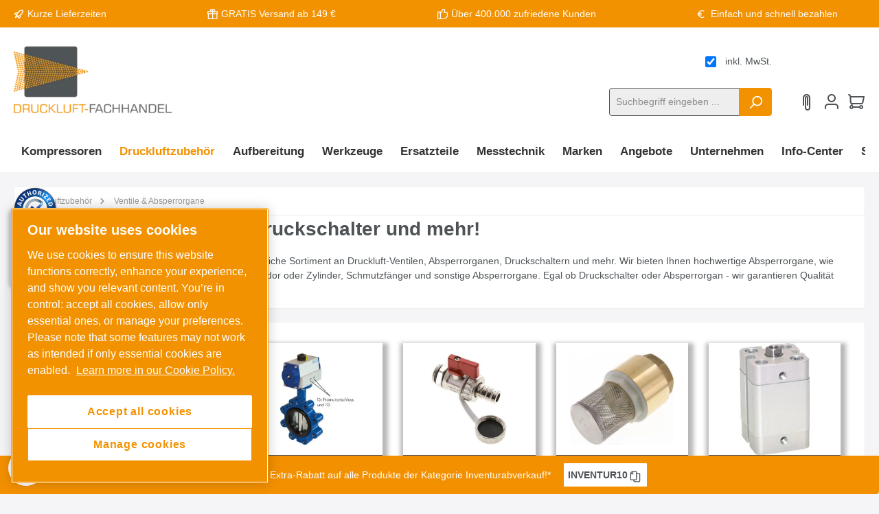

--- FILE ---
content_type: text/html; charset=UTF-8
request_url: https://www.druckluft-fachhandel.de/ventile-absperrorgane?p=467
body_size: 46713
content:

<!DOCTYPE html>

<html lang="de-DE"
      itemscope="itemscope"
      itemtype="https://schema.org/WebPage">

                            
    <head>
            
        
    		                            <meta charset="utf-8">
            
                            <meta name="viewport"
                      content="width=device-width, initial-scale=1, shrink-to-fit=no">
            
                            <meta name="author"
                      content="">
                <meta name="robots"
                      content="index,follow">
                <meta name="revisit-after"
                      content="15 days">
                <meta name="keywords"
                      content="Ventile, Absperrorgane, Druckschalter, Druckschalter Kompressor, DF Druckluft-Fachhandel, Absperrorgan, druckluft fachhandel">
                <meta name="description"
                      content="➤ Druckluft Absperrorgane, Ventile, Druckschalter und mehr günstig online kaufen ✔ Gratis Fachberatung ✔ Ab 149 (DE) frei Haus ✔ Jetzt bestellen!">
            
                            <meta property="og:url"
                      content="https://www.druckluft-fachhandel.de/ventile-absperrorgane">
                <meta property="og:type"
                      content="website">
                <meta property="og:site_name"
                      content="Druckluft Fachhandel GmbH">
                <meta property="og:title"
                      content="Druckluftventile, Absperrorgane, u.v.m. | DF Druckluft-Fachhandel">
                <meta property="og:description"
                      content="➤ Druckluft Absperrorgane, Ventile, Druckschalter und mehr günstig online kaufen ✔ Gratis Fachberatung ✔ Ab 149 (DE) frei Haus ✔ Jetzt bestellen!">
                <meta property="og:image"
                      content="https://druckluft-fachhandel.cstatic.io/media/ed/13/1d/1715091957/Druckluft-Fachhandel-Logo-300x150(1).png">

                <meta name="twitter:card"
                      content="summary">
                <meta name="twitter:site"
                      content="Druckluft Fachhandel GmbH">
                <meta name="twitter:title"
                      content="Druckluftventile, Absperrorgane, u.v.m. | DF Druckluft-Fachhandel">
                <meta name="twitter:description"
                      content="➤ Druckluft Absperrorgane, Ventile, Druckschalter und mehr günstig online kaufen ✔ Gratis Fachberatung ✔ Ab 149 (DE) frei Haus ✔ Jetzt bestellen!">
                <meta name="twitter:image"
                      content="https://druckluft-fachhandel.cstatic.io/media/ed/13/1d/1715091957/Druckluft-Fachhandel-Logo-300x150(1).png">
            
                                    <meta itemprop="copyrightHolder"
                      content="Druckluft Fachhandel GmbH">
                <meta itemprop="copyrightYear"
                      content="">
                <meta itemprop="isFamilyFriendly"
                      content="true">
                <meta itemprop="image"
                      content="https://druckluft-fachhandel.cstatic.io/media/ed/13/1d/1715091957/Druckluft-Fachhandel-Logo-300x150(1).png">
            

                


    
                                                

		




    
        <!-- Custom html code --><link rel="preconnect" href="https://cdn.morayne.com"><link rel="dns-prefetch" href="https://cdn.morayne.com"><link rel="preload" href="https://cdn.morayne.com/morayne.js" as="script" /><!-- Begin eTrusted bootstrap tag --><script src="https://integrations.etrusted.com/applications/widget.js/v2" defer async></script><!-- End eTrusted bootstrap tag -->

                    <link rel="shortcut icon"
                  href="https://druckluft-fachhandel.cstatic.io/media/0f/b2/c2/1715091957/druckluft-fachhandel-logo-quadrat-300x300.png">
        
                                <link rel="apple-touch-icon"
                  sizes="180x180"
                  href="https://druckluft-fachhandel.cstatic.io/media/0f/b2/c2/1715091957/druckluft-fachhandel-logo-quadrat-300x300.png">
                    
                        <link rel="canonical" href="https://www.druckluft-fachhandel.de/ventile-absperrorgane?p=467"/>
    
            <title itemprop="name">Druckluftventile, Absperrorgane, u.v.m. | DF Druckluft-Fachhandel - Seite 467    </title>

            		                                                                        <link rel="stylesheet" href="https://druckluft-fachhandel.cstatic.io/theme/092fad17b2330c09898c3300171cc168/css/all.css?1762610336">
                        

            <style type="text/css">

            .navigation--entry.ngs-entry--free-shipping .btn.is--icon-left .ngs--free-delivery-remaining-amount-container.ngs--free-delivery-remaining-amount-container-widget .ngs--free-delivery-remaining-amount-truck {
                width: 26px;
                height: 26px;
            }

            .ngs-entry--free-shipping .btn {
                border-color: #DADAE5;
                background-color: #FFFFFF;
                background-image: none;
            }

            .navigation--entry.ngs-entry--free-shipping .btn.is--icon-left .ngs--free-delivery-remaining-amount-container.ngs--free-delivery-remaining-amount-container-widget .ngs--free-delivery-remaining-amount-free-text {
                display: none;
            }

            .navigation--entry.ngs-entry--free-shipping .btn.is--icon-left .ngs--free-delivery-remaining-amount-container.ngs--free-delivery-remaining-amount-container-widget .ngs--free-delivery-remaining-amount-info-box {
                border-color: #DADAE5;
                box-shadow: 0 0 20px 3px#DADAE5;
            }

            .navigation--entry.ngs-entry--free-shipping .btn.is--icon-left .ngs--free-delivery-remaining-amount-container.ngs--free-delivery-remaining-amount-container-widget .ngs--free-delivery-remaining-amount-info-box:before {
                border-bottom-color: #FFFFFF;
            }

            .navigation--entry.ngs-entry--free-shipping .btn.is--icon-left .ngs--free-delivery-remaining-amount-container.ngs--free-delivery-remaining-amount-container-widget .ngs--free-delivery-remaining-amount-info-box {
                background-color: #FFFFFF;
            }

            .navigation--entry.ngs-entry--free-shipping .btn.is--icon-left .ngs--free-delivery-remaining-amount-container.ngs--free-delivery-remaining-amount-container-widget .ngs--free-delivery-remaining-amount-info-box .ngs--free-delivery-remaining-amount-mobile-head {
                color: #4AA3DF;
            }

            .navigation--entry.ngs-entry--free-shipping .btn.is--icon-left .ngs--free-delivery-remaining-amount-container.ngs--free-delivery-remaining-amount-container-widget .ngs--free-delivery-remaining-amount-info-box .ngs--free-delivery-remaining-amount-fill-container {
                border-color: #4AA3DF;
                background-color: #FFFFFF;
            }

            .navigation--entry.ngs-entry--free-shipping .btn.is--icon-left .ngs--free-delivery-remaining-amount-container.ngs--free-delivery-remaining-amount-container-widget .ngs--free-delivery-remaining-amount-info-box .ngs--free-delivery-remaining-amount-fill-container .ngs--free-delivery-remaining-amount-fill {
                background-color: #4AA3DF;
            }

            .navigation--entry.ngs-entry--free-shipping .btn.is--icon-left .ngs--free-delivery-remaining-amount-container.ngs--free-delivery-remaining-amount-container-widget .ngs--free-delivery-remaining-amount-info-box .ngs--free-delivery-remaining-amount-remaining-text {
                color: #4AA3DF;
            }

            .navigation--entry.ngs-entry--free-shipping .btn.is--icon-left .ngs--free-delivery-remaining-amount-container.ngs--free-delivery-remaining-amount-container-widget .ngs--free-delivery-remaining-amount-info-box .ngs--free-delivery-remaining-amount-remaining-text strong {
                color: #4AA3DF;
            }

            .navigation--entry.ngs-entry--free-shipping .btn.is--icon-left .ngs--free-delivery-remaining-amount-container.ngs--free-delivery-remaining-amount-container-widget .ngs--free-delivery-remaining-amount-info-box .ngs--free-delivery-remaining-amount-info-text {
                color: #4AA3DF;
            }

            .navigation--entry.ngs-entry--free-shipping .btn.is--icon-left .ngs--free-delivery-remaining-amount-container.ngs--free-delivery-remaining-amount-container-widget .ngs--free-delivery-remaining-amount-info-box .ngs--free-delivery-remaining-amount-info-text strong {
                color: #4AA3DF;
            }

            .navigation--entry.ngs-entry--free-shipping .ngs--free-delivery-remaining-amount-container-widget .ngs--free-delivery-remaining-amount-truck .ngs--free-delivery-remaining-amount-truck-svg {
                fill: #4AA3DF;
            }

            .navigation--entry.ngs-entry--free-shipping .ngs--free-delivery-remaining-amount-container-widget .ngs--free-delivery-remaining-amount-truck .ngs--free-delivery-remaining-amount-truck-svg-text {
                fill: #FFFFFF;
            }


            .ngs--free-delivery-remaining-amount-container-widget .ngs--free-delivery-remaining-amount-truck .ngs--free-delivery-remaining-amount-truck-svg {
                fill: #4e5356;
            }

            .ngs--free-delivery-remaining-amount-container-widget .ngs--free-delivery-remaining-amount-truck .ngs--free-delivery-remaining-amount-truck-svg-text {
                fill: #ededed;
            }

            .ngs--free-delivery-remaining-amount-container.ngs--free-delivery-remaining-amount-container-widget:hover .ngs--free-delivery-remaining-amount-free-box .ngs--free-delivery-remaining-amount-truck {
                width: 36px;
                height: 36px;
            }

            .ngs--free-delivery-remaining-amount-container.ngs--free-delivery-remaining-amount-container-widget .ngs--free-delivery-remaining-amount-free-box {
                border-color: #DADAE5;
                background: #ffffff;
            }

            .ngs--free-delivery-remaining-amount-container.ngs--free-delivery-remaining-amount-container-widget .ngs--free-delivery-remaining-amount-free-box {
                border-color: #DADAE5;
                background: #ffffff;
            }

            .ngs--free-delivery-remaining-amount-container.ngs--free-delivery-remaining-amount-container-widget:hover .ngs--free-delivery-remaining-amount-free-box {
                border-color: #4e5356;
            }

            .ngs--free-delivery-remaining-amount-container.ngs--free-delivery-remaining-amount-container-widget .ngs--free-delivery-remaining-amount-free-box .ngs--free-delivery-remaining-amount-free-text {
                color: #4e5356;
            }

            .ngs--free-delivery-remaining-amount-container.ngs--free-delivery-remaining-amount-container-widget .ngs--free-delivery-remaining-amount-info-box {
                background-color: #ededed;
                border-radius: 5px;
                box-shadow: 0 0 0 1px#DADAE5;
            }

            .ngs--free-delivery-remaining-amount-container.ngs--free-delivery-remaining-amount-container-widget .ngs--free-delivery-remaining-amount-info-box:before {
                border-bottom-color: #ededed;
            }

            .ngs--free-delivery-remaining-amount-container.ngs--free-delivery-remaining-amount-container-widget .ngs--free-delivery-remaining-amount-info-box:after {
                border-bottom-color: #DADAE5;
            }

            .ngs--free-delivery-remaining-amount-container.ngs--free-delivery-remaining-amount-container-widget .ngs--free-delivery-remaining-amount-info-box .ngs--free-delivery-remaining-amount-fill-container .ngs--free-delivery-remaining-amount-fill {
                background-color: #4e5356;
            }

            .ngs--free-delivery-remaining-amount-container.ngs--free-delivery-remaining-amount-container-widget .ngs--free-delivery-remaining-amount-info-box .ngs--free-delivery-remaining-amount-fill-container {
                border-color: #4e5356;
                background-color: #ededed;
            }

            .ngs--free-delivery-remaining-amount-container.ngs--free-delivery-remaining-amount-container-widget .ngs--free-delivery-remaining-amount-info-box .ngs--free-delivery-remaining-amount-remaining-text {
                color: #4e5356;
            }

            .ngs--free-delivery-remaining-amount-container.ngs--free-delivery-remaining-amount-container-widget .ngs--free-delivery-remaining-amount-info-box .ngs--free-delivery-remaining-amount-remaining-text strong {
                color: #4e5356;
            }

            .navigation--entry.entry--cart .ngs--free-delivery-remaining-amount-container.ngs--free-delivery-remaining-amount-container-widget {
                top: 9px;
                left: calc(100% - 45px);
            }

            .navigation--entry.entry--cart.is--free-delivery-remaining .ngs--sw-cart-button-container {
                margin-right: 36px;
            }

            @media screen and (max-width: 1024px) {
                .navigation--entry.entry--cart.is--free-delivery-remaining .ngs--sw-cart-button-container {
                    margin-right: 0px;
                }
            }

            .free-delivery--ajax-box .ngs--free-delivery-remaining-amount-container {
                border-color: #ff8f0f;
                background-color: #ffffff;
            }

            .free-delivery--ajax-box .ngs--free-delivery-remaining-amount-container .ngs--free-delivery-remaining-amount-truck-svg {
                fill: #4e5356;
            }

            .free-delivery--ajax-box .ngs--free-delivery-remaining-amount-container .ngs--free-delivery-remaining-amount-free-box .ngs--free-delivery-remaining-amount-free-text {
                color: #4e5356;
            }

            .free-delivery--ajax-box .ngs--free-delivery-remaining-amount-container .ngs--free-delivery-remaining-amount-info-box .ngs--free-delivery-remaining-amount-remaining-text {
                color: #4e5356;
            }

            .free-delivery--ajax-box .ngs--free-delivery-remaining-amount-container .ngs--free-delivery-remaining-amount-info-box .ngs--free-delivery-remaining-amount-remaining-text strong {
                color: #4e5356;
            }

            .free-delivery--ajax-box .ngs--free-delivery-remaining-amount-container .ngs--free-delivery-remaining-amount-info-box .ngs--free-delivery-remaining-amount-remaining-info-text {
                color: #4e5356;
            }

            .free-delivery--ajax-box .ngs--free-delivery-remaining-amount-container .ngs--free-delivery-remaining-amount-info-box .ngs--free-delivery-remaining-amount-remaining-info-text strong {
                color: #4e5356;
            }

            .free-delivery--ajax-box .ngs--free-delivery-remaining-amount-container .ngs--free-delivery-remaining-amount-fill-container {
                border-color: #4e5356;
                background-color: #ffffff;
            }

            .free-delivery--ajax-box .ngs--free-delivery-remaining-amount-container .ngs--free-delivery-remaining-amount-fill-container .ngs--free-delivery-remaining-amount-fill {
                background-color: #4e5356;
            }

            .free-delivery--ajax-box .ngs--free-delivery-remaining-amount-container .ngs--free-delivery-remaining-amount-free-box .ngs--free-delivery-remaining-amount-truck {
                width: 36px;
                color: #4e5356;
            }

            .free-delivery--ajax-box .ngs--free-delivery-remaining-amount-container .ngs--free-delivery-remaining-amount-free-box .ngs--free-delivery-remaining-amount-truck .ngs--free-delivery-remaining-amount-free-label {
                color: #ff8f0f;
            }

            .free-delivery--ajax-box .ngs--free-delivery-remaining-amount-container .ngs--free-delivery-remaining-amount-truck-svg-text {
                fill: #ffffff;
                font-size: 26px;
            }

            .free-delivery--checkout-box .ngs--free-delivery-remaining-amount-container .ngs--free-delivery-remaining-amount-free-box .ngs--free-delivery-remaining-amount-truck {
                width: 26px;
                height: 26px;
            }

            .free-delivery--checkout-box .ngs--free-delivery-remaining-amount-container.alert.is--info .alert--icon {
                background-color: #4e5356;
                color: #ffffff;
            }

            .free-delivery--checkout-box .ngs--free-delivery-remaining-amount-container.alert.is--info {
                background-color: #ffffff;
                color: #4e5356;
            }

            .free-delivery--checkout-box .ngs--free-delivery-remaining-amount-fill-container {
                border-color: #4e5356;
                background-color: #ffffff;
            }

            .free-delivery--checkout-box .ngs--free-delivery-remaining-amount-fill-container .ngs--free-delivery-remaining-amount-fill {
                background-color: #4e5356;
            }

            .free-delivery--checkout-box .ngs--free-delivery-remaining-amount-container .ngs--free-delivery-remaining-amount-info-box {
                color: #4e5356;
            }

            .free-delivery--checkout-box .ngs--free-delivery-remaining-amount-fill-container .ngs--free-delivery-remaining-amount-remaining-info-text {
                color: #4e5356;
            }

            .free-delivery--checkout-box .ngs--free-delivery-remaining-amount-fill-container .ngs--free-delivery-remaining-amount-remaining-info-text strong {
                color: #4e5356;
            }

            .free-delivery--checkout-box .ngs--free-delivery-remaining-amount-fill-container .ngs--free-delivery-remaining-amount-remaining-text {
                color: #4e5356;
            }

            .free-delivery--checkout-box .ngs--free-delivery-remaining-amount-fill-container .ngs--free-delivery-remaining-amount-remaining-text strong {
                color: #4e5356;
            }

            .free-delivery--checkout-box .ngs--free-delivery-remaining-amount-container .ngs--free-delivery-remaining-amount-free-box {
                border-color: #DADAE5;
                background: #ffffff;
            }

            .free-delivery--checkout-box .ngs--free-delivery-remaining-amount-container .ngs--free-delivery-remaining-amount-truck-svg {
                fill: #4e5356;
            }

            .free-delivery--checkout-box .ngs--free-delivery-remaining-amount-container .ngs--free-delivery-remaining-amount-truck-svg-text {
                fill: #ffffff;
            }

        </style>
    

		





        
        
        
    
            <!-- Custom css code -->
    <style>.morayne-search--main {
    --morayne-search-primary: #F39200;
    --morayne-search-text-color: #4e5356;
    --morayne-search-border-color: #4e5356;
    --morayne-search-btn-bg-color: #F39200;
    --morayne-search-btn-hover-bg-color: #cf7c00;
    --morayne-search-btn-border-color: #F39200;
    --morayne-search-btn-hover-border-color: #cf7c00;
    --morayne-search-btn-radius: 3px;
    --morayne-search-btn-font-weight: 700;

    --morayne-search-input-checkbox-bg-color: #ffffff;
    --morayne-search-input-checkbox-checked-bg-color: #F39200;
    --morayne-search-input-checkbox-border-color: #4e5356;
    --morayne-search-input-checkbox-checked-border-color: #F39200;
    --morayne-search-input-checkbox-text-color: #ffffff;
    --morayne-search-font-size-base: 16px;
    --morayne-search-grid-min-columns-size: 225px;
}

.is-ctl-product .morayne-search--main .list-price-percentage {
background: transparent;
padding: 0;
}</style>
    

    <style>[data-ies-lazy-loading]{background-image: url('data:image/svg+xml;charset=UTF-8,                <!-- By Sam Herbert (@sherb), for everyone. More @ http://goo.gl/7AJzbL --><svg width="55" height="80" viewBox="0 0 55 80" xmlns="http://www.w3.org/2000/svg" fill="%23000000"><g transform="matrix(1 0 0 -1 0 80)"><rect width="10" height="20" rx="3"><animate attributeName="height"                  begin="0s" dur="4.3s"                  values="20;45;57;80;64;32;66;45;64;23;66;13;64;56;34;34;2;23;76;79;20" calcMode="linear"                  repeatCount="indefinite" /></rect><rect x="15" width="10" height="80" rx="3"><animate attributeName="height"                  begin="0s" dur="2s"                  values="80;55;33;5;75;23;73;33;12;14;60;80" calcMode="linear"                  repeatCount="indefinite" /></rect><rect x="30" width="10" height="50" rx="3"><animate attributeName="height"                  begin="0s" dur="1.4s"                  values="50;34;78;23;56;23;34;76;80;54;21;50" calcMode="linear"                  repeatCount="indefinite" /></rect><rect x="45" width="10" height="30" rx="3"><animate attributeName="height"                  begin="0s" dur="2s"                  values="30;45;13;80;56;72;45;76;34;23;67;30" calcMode="linear"                  repeatCount="indefinite" /></rect></g></svg>             ');}</style><script type="text/javascript">function onIesLazyLoaded(img) {img.removeAttribute('data-ies-lazy-loading');}</script>
            <style type="text/css">
            .ngs--free-delivery-crossselling-info-box {
              color: #4e5356;
              background-color: #ededed;
            }
        </style>
    
                        <script>
        window.features = {"V6_5_0_0":true,"v6.5.0.0":true,"V6_6_0_0":false,"v6.6.0.0":false,"V6_7_0_0":false,"v6.7.0.0":false,"VUE3":false,"vue3":false,"MEDIA_PATH":false,"media.path":false,"ES_MULTILINGUAL_INDEX":false,"es.multilingual.index":false,"STOCK_HANDLING":false,"stock.handling":false,"ASYNC_THEME_COMPILATION":false,"async.theme.compilation":false,"FEATURE_SWAGCMSEXTENSIONS_1":true,"feature.swagcmsextensions.1":true,"FEATURE_SWAGCMSEXTENSIONS_2":true,"feature.swagcmsextensions.2":true,"FEATURE_SWAGCMSEXTENSIONS_8":true,"feature.swagcmsextensions.8":true,"FEATURE_SWAGCMSEXTENSIONS_63":true,"feature.swagcmsextensions.63":true};
    </script>
        
                        <script type="text/javascript">
        window.dataLayer = window.dataLayer || [];
        function gtag() {
            dataLayer.push(arguments);
        }

        gtag('consent', 'default', {
            ad_user_data: 'denied',
            ad_personalization: 'denied',
            ad_storage: 'denied',
            analytics_storage: 'denied',
            wait_for_update: 2000,
        });
    </script>

                            <script>
        dataLayer = window.dataLayer || [];
        // Clear the previous ecommerce object
        dataLayer.push({ ecommerce: null });
        // Push regular datalayer
        dataLayer.push({"pageTitle":"Druckluftventile, Absperrorgane, u.v.m. | DF Druckluft-Fachhandel","pageSubCategory":"","pageCategoryID":"a1e29693ffd243fbb29338148d22c155","pageSubCategoryID":"","pageCountryCode":"de-DE","pageLanguageCode":"Deutsch","pageVersion":1,"pageTestVariation":"1","pageValue":1,"pageAttributes":"1","pageCategory":"Navigation","visitorLoginState":"Logged Out","visitorType":"NOT LOGGED IN","visitorLifetimeValue":0,"visitorExistingCustomer":"No"});
                            var google_tag_params = {"ecomm_pagetype":"other"}
            dataLayer.push ({
                'event':'remarketingTriggered',
                'google_tag_params': window.google_tag_params
            });
                    </script>
            
                        
                            <script>(function(w,d,s,l,i){w[l]=w[l]||[];w[l].push({'gtm.start':
                    new Date().getTime(),event:'gtm.js'});var f=d.getElementsByTagName(s)[0],
                j=d.createElement(s),dl=l!='dataLayer'?'&l='+l:'';j.async=true;j.src=
                'https://www.googletagmanager.com/gtm.js?id='+i+dl;f.parentNode.insertBefore(j,f);
            })(window,document,'script','dataLayer','GTM-KDBTHW2');</script>
                        
                                    

    <!-- Shopware Analytics -->
    <script>
        window.shopwareAnalytics = {
            trackingId: '52a06aeb5bb1766c3bb6591721e09c6f',
            merchantConsent: true,
            debug: false,
            storefrontController: 'Navigation',
            storefrontAction: 'index',
            storefrontRoute: 'frontend.navigation.page',
            storefrontCmsPageType:  'product_list' ,
        };
    </script>
    <!-- End Shopware Analytics -->
        



                
                                
            

    
                
        
                                        <script>
                window.activeNavigationId = 'a1e29693ffd243fbb29338148d22c155';
                window.router = {
                    'frontend.cart.offcanvas': '/checkout/offcanvas',
                    'frontend.cookie.offcanvas': '/cookie/offcanvas',
                    'frontend.checkout.finish.page': '/checkout/finish',
                    'frontend.checkout.info': '/widgets/checkout/info',
                    'frontend.menu.offcanvas': '/widgets/menu/offcanvas',
                    'frontend.cms.page': '/widgets/cms',
                    'frontend.cms.navigation.page': '/widgets/cms/navigation',
                    'frontend.account.addressbook': '/widgets/account/address-book',
                    'frontend.country.country-data': '/country/country-state-data',
                    'frontend.app-system.generate-token': '/app-system/Placeholder/generate-token',
                    };
                window.salesChannelId = 'ea2d2df3820f4e61b60752cb94b459ef';
            </script>
        

        
    <script>
        window.router['widgets.swag.cmsExtensions.quickview'] = '/swag/cms-extensions/quickview';
        window.router['widgets.swag.cmsExtensions.quickview.variant'] = '/swag/cms-extensions/quickview/variant';
    </script>


    <script>
        window.router['frontend.shopware_analytics.customer.data'] = '/storefront/script/shopware-analytics-customer'
    </script>

                                <script>
                
                window.breakpoints = {"xs":0,"sm":576,"md":768,"lg":992,"xl":1200};
            </script>
        
                                    <script>
                    window.customerLoggedInState = 0;

                    window.wishlistEnabled = 1;
                </script>
                    
                			<script src="https://www.druckluft-fachhandel.de/theme/0a558f5719584e3184e68be1f0f1ca4a/assets/js/jquery-3.5.1.slim.min.js?1762610337"></script>
	
		        

                        
                        
    <script>let test = 'test';</script>

                    <script>
                    window.maxiaTaxSwitch = {"pluginEnabled":true,"preselectAccountType":false,"showPopup":true,"popupTestMode":0,"popupProductPagesOnly":0,"isNet":false,"showOverlay":1,"cookieRequired":true,"cookieExpirationDays":30,"updateSettingUrl":"\/maxia-tax-switch","urlParameterName":"net","urlParameterHideModal":false,"popupUrl":"\/maxia-tax-switch\/popup"};
                </script>
                                                        <script type="text/javascript" src="https://www.druckluft-fachhandel.de/theme/092fad17b2330c09898c3300171cc168/js/all.js?1762610336" defer></script>
                                    

    
    
    

                        

    
    

    
        
        
        
        
    
        
        

                                
    <script>
        window.mollie_javascript_use_shopware = '0'
    </script>

            <script type="text/javascript" src="https://www.druckluft-fachhandel.de/bundles/molliepayments/mollie-payments.js?1741938873" defer></script>
    


    
        
                    <script>
                    window.maxiaTaxSwitch = {"pluginEnabled":true,"preselectAccountType":false,"showPopup":true,"popupTestMode":0,"popupProductPagesOnly":0,"isNet":false,"showOverlay":1,"cookieRequired":true,"cookieExpirationDays":30,"updateSettingUrl":"\/maxia-tax-switch","urlParameterName":"net","urlParameterHideModal":false,"popupUrl":"\/maxia-tax-switch\/popup"};
                </script>
                            
        
            </head>

    <body class="         filter-hide-disabled-options     passwordMaskBodyBlackOutline         is-ctl-navigation is-act-index

      show-conversion-checkout   
 
 themeware twt-modern twt-header-type-1 twt-full-width-boxed twt-is-cms-product-list druckluft-fachhandel-de">

        <template id="ott-customer-group-for-maxia"
              data-ott-customer-group="6281be189e06400aad5581ac317517f6"
    ></template>

    	
    																																																																																																																																																																																																																																																																																																																																																																																																																																													    
		
				
        
                    
    
                
                
                            <noscript class="noscript-main">
                
    <div role="alert"
         class="alert alert-info alert-has-icon">
                                                                        
                                                        
        
        
        
                                    
                <span class="icon icon-info">
                        <svg xmlns="http://www.w3.org/2000/svg" xmlns:xlink="http://www.w3.org/1999/xlink" width="24" height="24" viewBox="0 0 24 24"><defs><path d="M12 7c.5523 0 1 .4477 1 1s-.4477 1-1 1-1-.4477-1-1 .4477-1 1-1zm1 9c0 .5523-.4477 1-1 1s-1-.4477-1-1v-5c0-.5523.4477-1 1-1s1 .4477 1 1v5zm11-4c0 6.6274-5.3726 12-12 12S0 18.6274 0 12 5.3726 0 12 0s12 5.3726 12 12zM12 2C6.4772 2 2 6.4772 2 12s4.4772 10 10 10 10-4.4772 10-10S17.5228 2 12 2z" id="icons-default-info" /></defs><use xlink:href="#icons-default-info" fill="#758CA3" fill-rule="evenodd" /></svg>
        </span>
    
                                                        
                                    
                    <div class="alert-content-container">
                                                    
                                        <div class="alert-content">
                                                    Um unseren Shop in vollem Umfang nutzen zu können, empfehlen wir Ihnen Javascript in Ihrem Browser zu aktivieren.
                                            </div>
                

                    
    
                                                                </div>
            </div>
            </noscript>
        

    
    <!-- Google Tag Manager Noscript -->
            <noscript class="noscript-gtm">
            <iframe src="https://www.googletagmanager.com/ns.html?id=GTM-KDBTHW2"
                    height="0"
                    width="0"
                    style="display:none;visibility:hidden">
            </iframe>
        </noscript>
        <!-- End Google Tag Manager Noscript -->

        		
				





	
	 					
	


	
	
	
	



		<section id="twt-usp-bar"			 class="twt-usp-bar is-header is-small layout-2 top has-widget"
			 data-twt-usp-bar-position="1"			 data-twt-usp-bar-usps="4"
	>

					<div class="twt-usp-bar-container">
				<div class="twt-usp-bar-items col">
					






 



                            
            
                
                                    <div class="twt-usp-bar-item twt-usp-1 item-1">
                    <div class="item-icon">
                                                
	    
        
        
        
                                    
                <span class="icon icon-rocket">
                        <svg xmlns="http://www.w3.org/2000/svg" xmlns:xlink="http://www.w3.org/1999/xlink" width="24" height="24" viewBox="0 0 24 24"><defs><path d="M5.2213 14.4042a12.7324 12.7324 0 0 0-3.4638-1.434c-.7541-.1886-1.0142-1.1277-.4646-1.6773l1.8284-1.8284A5 5 0 0 1 6.657 8h2.47l.47-.6462A13 13 0 0 1 20.1107 2H21c.5523 0 1 .4477 1 1v.8893a13 13 0 0 1-5.3538 10.5136l-.4355.3167.2102.8407a5 5 0 0 1-1.3152 4.7482l-2.3986 2.3986c-.5496.5496-1.4887.2895-1.6772-.4646a12.7324 12.7324 0 0 0-1.434-3.4638 41.8718 41.8718 0 0 1-5.2797 2.17c-.7817.2606-1.5255-.4832-1.2649-1.265a41.8718 41.8718 0 0 1 2.17-5.2795zm.9287-1.7747A41.8718 41.8718 0 0 1 7.7358 10h-1.079a3 3 0 0 0-2.1213.8787l-.661.661c.794.2997 1.5546.665 2.2755 1.0898zm8.309 3.33a41.8717 41.8717 0 0 1-3.0885 1.8905 14.7187 14.7187 0 0 1 1.0897 2.2755l1.2313-1.2312a3 3 0 0 0 .789-2.849l-.0214-.0858zm-4.2242.2328a39.8717 39.8717 0 0 0 4.292-2.721l.943-.6859a11 11 0 0 0 4.5296-8.7848A11 11 0 0 0 11.2146 8.53l-.686.9432a39.8717 39.8717 0 0 0-2.721 4.2919 14.762 14.762 0 0 1 2.4272 2.4271zm-1.8172.936a12.7602 12.7602 0 0 0-1.5459-1.5459c-.4347.9-.8358 1.8167-1.202 2.748a39.8718 39.8718 0 0 0 2.7479-1.2021z" id="icons-default-rocket" /></defs><use xlink:href="#icons-default-rocket" fill="#758CA3" fill-rule="evenodd" /></svg>
        </span>
    
    	                    </div>
                    <div class="item-label">
                        <div class="item-title">Kurze Lieferzeiten</div>
                                            </div>
                </div>
                    
    
                
                                    <div class="twt-usp-bar-item twt-usp-2 item-2">
                    <div class="item-icon">
                                                
	    
        
        
        
                                    
                <span class="icon icon-package-gift">
                        <svg xmlns="http://www.w3.org/2000/svg" xmlns:xlink="http://www.w3.org/1999/xlink" width="24" height="24" viewBox="0 0 24 24"><defs><path d="M13 7v3h9V7h-9zm-2 0H2v3h9V7zm0 5H3v10h8V12zm2 0v10h8V12h-8zM6.3368 5A3.4864 3.4864 0 0 1 6 3.5C6 1.567 7.567 0 9.5 0c.9793 0 1.8647.4022 2.5 1.0505C12.6353.4022 13.5207 0 14.5 0 16.433 0 18 1.567 18 3.5a3.4864 3.4864 0 0 1-.3368 1.5H22c1.1046 0 2 .8954 2 2v4c0 .5523-.4477 1-1 1v11c0 .5523-.4477 1-1 1H2c-.5523 0-1-.4477-1-1V12c-.5523 0-1-.4477-1-1V7c0-1.1046.8954-2 2-2h4.3368zM14.5 5c.8284 0 1.5-.6716 1.5-1.5S15.3284 2 14.5 2 13 2.6716 13 3.5 13.6716 5 14.5 5zm-5 0c.8284 0 1.5-.6716 1.5-1.5S10.3284 2 9.5 2 8 2.6716 8 3.5 8.6716 5 9.5 5z" id="icons-default-package-gift" /></defs><use xlink:href="#icons-default-package-gift" fill="#758CA3" fill-rule="evenodd" /></svg>
        </span>
    
    	                    </div>
                    <div class="item-label">
                        <div class="item-title">GRATIS Versand ab 149 €</div>
                                            </div>
                </div>
                    
    
                
                                    <div class="twt-usp-bar-item twt-usp-3 item-3">
                    <div class="item-icon">
                                                
	    
        
        
        
                                    
                <span class="icon icon-thumb-up">
                        <svg xmlns="http://www.w3.org/2000/svg" xmlns:xlink="http://www.w3.org/1999/xlink" width="24" height="24" viewBox="0 0 24 24"><defs><path d="M4 9c.5523 0 1 .4477 1 1s-.4477 1-1 1-1-.4477-1-1 .4477-1 1-1zm4-2h.2457a1 1 0 0 0 .9615-.7253l1.1711-4.0989A3 3 0 0 1 13.263 0h1.76c1.6568 0 3 1.3431 3 3a3 3 0 0 1-.1155.8242L17 7h4c1.6569 0 3 1.3431 3 3v5c0 4.4183-3.5817 8-8 8H8c0 .5523-.4477 1-1 1H1c-.5523 0-1-.4477-1-1V7c0-.5523.4477-1 1-1h6c.5523 0 1 .4477 1 1zM6 8H2v14h4V8zm2 1v12h8c3.3137 0 6-2.6863 6-6v-5c0-.5523-.4477-1-1-1h-6.6515l1.6358-5.7253A1 1 0 0 0 16.0228 3c0-.5523-.4477-1-1-1H13.263a1 1 0 0 0-.9615.7253l-1.1711 4.0989A3 3 0 0 1 8.2457 9H8z" id="icons-default-thumb-up" /></defs><use xlink:href="#icons-default-thumb-up" fill="#758CA3" fill-rule="evenodd" /></svg>
        </span>
    
    	                    </div>
                    <div class="item-label">
                        <div class="item-title">Über 400.000 zufriedene Kunden</div>
                                            </div>
                </div>
                    
    
                
                                    <div class="twt-usp-bar-item twt-usp-4 item-4">
                    <div class="item-icon">
                                                
	    
        
        
        
                                    
                <span class="icon icon-euro">
                        <svg xmlns="http://www.w3.org/2000/svg" xmlns:xlink="http://www.w3.org/1999/xlink" width="24" height="24" viewBox="0 0 24 24"><defs><path d="M3.055 13A9.099 9.099 0 0 1 3 12c0-.338.0186-.6717.055-1H2c-.5523 0-1-.4477-1-1s.4477-1 1-1h1.5121C4.7476 5.5044 8.0813 3 12 3c1.5834 0 3.1095.4103 4.456 1.179.4796.2737.6465.8845.3727 1.3642-.2738.4796-.8846.6465-1.3642.3727C14.418 5.3185 13.2334 5 12 5 9.2076 5 6.7971 6.635 5.6736 9H10c.5523 0 1 .4477 1 1s-.4477 1-1 1H5.0709A7.0594 7.0594 0 0 0 5 12c0 .3395.0242.6734.0709 1H10c.5523 0 1 .4477 1 1s-.4477 1-1 1H5.6736c1.1235 2.365 3.534 4 6.3264 4 1.2087 0 2.3707-.3059 3.4021-.8807.4824-.2689 1.0915-.0957 1.3603.3867.2689.4824.0958 1.0914-.3866 1.3603C15.0486 20.606 13.5518 21 12 21c-3.9187 0-7.2524-2.5044-8.4879-6H2c-.5523 0-1-.4477-1-1s.4477-1 1-1h1.055z" id="icons-default-euro" /></defs><use xlink:href="#icons-default-euro" fill="#758CA3" fill-rule="evenodd" /></svg>
        </span>
    
    	                    </div>
                    <div class="item-label">
                        <div class="item-title">Einfach und schnell bezahlen</div>
                                            </div>
                </div>
                    
    
        
        				</div>

																	<div class="twt-widget is-top-bar col-auto d-none d-lg-flex">
											    <div class="top-bar d-none d-lg-block">
        <nav class="top-bar-nav">
            						
        
                            
                

            
            


	
            						                    
                

	
		

                    





    
    
            </nav>
    </div>


						</div>
				
											</div>
		
	</section>
	
		    
                    
                                                                    <style>
                    #b01d21f50549c455d8fec2e3a50e65477.nds-banner .discount-code .discount-code-icon .icon { color: #4e5356 }
                    #b01d21f50549c455d8fec2e3a50e65477.nds-banner .nds-banner-close .icon.icon-x { color: #ffffff }
                    #b01d21f50549c455d8fec2e3a50e65477.nds-banner .target-note-wrapper .note-tooltip-icon .icon { color: #ffffff }
                </style>
            
                            <div class="nds-banner linked-banner show-tablet show-desktop"
                    style="background: #f39000;padding: 8px;"
                    id="b01d21f50549c455d8fec2e3a50e65477"
                    data-ident="b6210e7a23b7e4e41ae289ada7fb33e73"
                                                                            >

                                                                                                        <a href="https://www.druckluft-fachhandel.de/inventurabverkauf" rel="noopener" >
                            
                            <span class="banner-text show-tablet show-desktop"
                                style="color: #ffffff;"                            >Jetzt 10 % Extra-Rabatt auf alle Produkte der Kategorie Inventurabverkauf!*</span>

                                                            </a>
                                                                        
                                                                        <span class="discount-code show-tablet-discount  show-desktop-discount"
                                    style="
                                    background: #ffffff;                                    color: #4e5356;                                    border-style: solid; border-color: #F39200 ;"
                                    data-toggle="tooltip" data-placement="bottom" title="Code&#x20;kopieren" data-discount-code="INVENTUR10"
                            >
                                INVENTUR10
                                                                    <span class="discount-code-icon">
                                            
        
        
        
                                    
                <span class="icon icon-replace">
                        <svg xmlns="http://www.w3.org/2000/svg" xmlns:xlink="http://www.w3.org/1999/xlink" width="24" height="24" viewBox="0 0 24 24"><defs><path d="M16 4h4c1.6569 0 3 1.3431 3 3v14c0 1.6569-1.3431 3-3 3h-9c-1.6569 0-3-1.3431-3-3v-1H4c-1.6569 0-3-1.3431-3-3V6c0-3.3137 2.6863-6 6-6h6c1.6569 0 3 1.3431 3 3v1zm0 2v11c0 1.6569-1.3431 3-3 3h-3v1c0 .5523.4477 1 1 1h9c.5523 0 1-.4477 1-1V7c0-.5523-.4477-1-1-1h-4zM3 7v10c0 .5523.4477 1 1 1h9c.5523 0 1-.4477 1-1V3c0-.5523-.4477-1-1-1H8v4c0 .5523-.4477 1-1 1H3zm.126-2H6V2.126C4.5944 2.4878 3.4878 3.5944 3.126 5z" id="icons-default-replace" /></defs><use xlink:href="#icons-default-replace" fill="#758CA3" fill-rule="evenodd" /></svg>
        </span>
    
                                        </span>
                                                            </span>
                                            
                    
                            </div>
                                    
                <header class="header-main">
                                    <div class="container">
                                        
    
            <div class="row align-items-center header-row ott-wrap-header">
            <div class="col-4 col-md-4 col-lg-auto header-logo-col order-0 ott-wrap-left">
                    <div class="header-logo-main">
                    <a class="header-logo-main-link"
               href="/"
               title="Zur Startseite gehen">
                				                    <picture class="header-logo-picture">
                                                                                
                                                                            
                                                                                    <img src="https://druckluft-fachhandel.cstatic.io/media/ed/13/1d/1715091957/Druckluft-Fachhandel-Logo-300x150%281%29.png"
                                     alt="Zur Startseite gehen"
                                     class="img-fluid header-logo-main-img">
                                                                        </picture>
                
	
					
		            </a>
            </div>
            </div>

                            <div class="ott-shopauskunft order-1">
                    <div class="ott-shopauskunft-wrapper">
                        <div class="ott-shopauskunft-stars">
                                                                
        
        
        
                
                <span class="icon icon-star-solid">
                        <svg width="23" height="23" viewBox="0 0 23 23" fill="none"
     xmlns="http://www.w3.org/2000/svg">
    <path d="M11.4169 0.241699L7.69185 7.69185L0.241699 8.62312L5.36989 14.3597L3.96677 22.5922L11.4169 18.8671L18.8671 22.5922L17.4764 14.3597L22.5921 8.62312L15.142 7.69185L11.4169 0.241699ZM18 12L20.0963 9.56681L16.1478 13.9872L18 12Z"
          fill="currentColor"/>
</svg>

        </span>
    
                                                                    
        
        
        
                
                <span class="icon icon-star-solid">
                        <svg width="23" height="23" viewBox="0 0 23 23" fill="none"
     xmlns="http://www.w3.org/2000/svg">
    <path d="M11.4169 0.241699L7.69185 7.69185L0.241699 8.62312L5.36989 14.3597L3.96677 22.5922L11.4169 18.8671L18.8671 22.5922L17.4764 14.3597L22.5921 8.62312L15.142 7.69185L11.4169 0.241699ZM18 12L20.0963 9.56681L16.1478 13.9872L18 12Z"
          fill="currentColor"/>
</svg>

        </span>
    
                                                                    
        
        
        
                
                <span class="icon icon-star-solid">
                        <svg width="23" height="23" viewBox="0 0 23 23" fill="none"
     xmlns="http://www.w3.org/2000/svg">
    <path d="M11.4169 0.241699L7.69185 7.69185L0.241699 8.62312L5.36989 14.3597L3.96677 22.5922L11.4169 18.8671L18.8671 22.5922L17.4764 14.3597L22.5921 8.62312L15.142 7.69185L11.4169 0.241699ZM18 12L20.0963 9.56681L16.1478 13.9872L18 12Z"
          fill="currentColor"/>
</svg>

        </span>
    
                                                                    
        
        
        
                
                <span class="icon icon-star-solid">
                        <svg width="23" height="23" viewBox="0 0 23 23" fill="none"
     xmlns="http://www.w3.org/2000/svg">
    <path d="M11.4169 0.241699L7.69185 7.69185L0.241699 8.62312L5.36989 14.3597L3.96677 22.5922L11.4169 18.8671L18.8671 22.5922L17.4764 14.3597L22.5921 8.62312L15.142 7.69185L11.4169 0.241699ZM18 12L20.0963 9.56681L16.1478 13.9872L18 12Z"
          fill="currentColor"/>
</svg>

        </span>
    
                                                                    
        
        
        
                
                <span class="icon icon-star-solid">
                        <svg width="23" height="23" viewBox="0 0 23 23" fill="none"
     xmlns="http://www.w3.org/2000/svg">
    <path d="M11.4169 0.241699L7.69185 7.69185L0.241699 8.62312L5.36989 14.3597L3.96677 22.5922L11.4169 18.8671L18.8671 22.5922L17.4764 14.3597L22.5921 8.62312L15.142 7.69185L11.4169 0.241699ZM18 12L20.0963 9.56681L16.1478 13.9872L18 12Z"
          fill="currentColor"/>
</svg>

        </span>
    
                                                        </div>

                        <a href="https://www.shopauskunft.de/review/www.druckluft-fachhandel.de"
                           target="_blank"
                           class="ott-shopauskunft-text"
                           rel="nofollow noopener"
                        >
                            
                            
                            
                                                                                                                    
                            <span>Sehr gut  </span>
                        </a>
                    </div>
                </div>
                        <div class="col-8 col-sm-auto col-md-auto order-1 d-flex justify-content-end">
                                    <div class="col-8 col-sm-auto col-md-auto order-1 order-lg-2 p-0 d-none d-lg-block ott-wrap-right pe-2">
                                                                            <div class="d-lg-flex justify-content-end ott--maxia--switch d-none">
                                    
                
                
            <div class="maxia-tax-switch maxia-tax-switch-checkbox"
             id="maxiaTaxSwitchHeader">
                            <div class="form-check form-switch">
                    <input type="checkbox"
                           class="form-check-input"
                           autocomplete="off"
                           role="switch"
                           id="maxiaTaxSwitchHeaderInput"
                                                          checked
                                               >
                                            <label class="form-check-label" for="maxiaTaxSwitchHeaderInput">
                                                            inkl. MwSt.
                                                                                </label>
                                    </div>

                                    <form class="maxia-tax-switch-form"
                          action="/maxia-tax-switch"
                          method="post">
                        <input type="hidden" name="net" value="1">
                        <button class="maxia-tax-switch-link is-input-overlay" type="submit">
                                                            inkl. MwSt.
                                                    </button>
                    </form>
                                    </div>
                                    </div>
                        
                        <div class="d-none d-lg-block col-12 col-sm header-search-col ott-search-wrap">
                            <div class="row">
                                <div class="col-sm-auto d-none">
                                                                            <div class="nav-main-toggle d-none">
                                                                                            <button class="btn nav-main-toggle-btn header-actions-btn"
                                                        type="button"
                                                        data-offcanvas-menu="true"
                                                        aria-label="Menü">
                                                                                                                
        
        
        
                                    
                <span class="icon icon-stack">
                        <svg xmlns="http://www.w3.org/2000/svg" xmlns:xlink="http://www.w3.org/1999/xlink" width="24" height="24" viewBox="0 0 24 24"><defs><path d="M3 13c-.5523 0-1-.4477-1-1s.4477-1 1-1h18c.5523 0 1 .4477 1 1s-.4477 1-1 1H3zm0-7c-.5523 0-1-.4477-1-1s.4477-1 1-1h18c.5523 0 1 .4477 1 1s-.4477 1-1 1H3zm0 14c-.5523 0-1-.4477-1-1s.4477-1 1-1h18c.5523 0 1 .4477 1 1s-.4477 1-1 1H3z" id="icons-default-stack" /></defs><use xlink:href="#icons-default-stack" fill="#758CA3" fill-rule="evenodd" /></svg>
        </span>
    
                                                                                                        </button>
                                                                                    </div>
                                                                    </div>

                                <div class="col d-none d-lg-block">
                                    
    <div class="collapse"
         id="searchCollapse">
        <div class="header-search">
                
                    <form action="/search"
                      method="get"
                                                                      data-search-form="true"
                                            data-search-widget-options='{&quot;searchWidgetMinChars&quot;:2}'
                      data-url="/suggest?search="
                      class="header-search-form">
                    		                                                <div class="input-group">
                                                            <input type="search"
                                       name="search"
                                       class="form-control header-search-input"
                                       autocomplete="off"
                                       autocapitalize="off"
                                       placeholder="Suchbegriff eingeben ..."
                                       aria-label="Suchbegriff eingeben ..."
                                       value=""
                                >
                            
                            	<button type="submit"
			class="btn header-search-btn"
			aria-label="Suchen">
		<span class="header-search-icon">
										    
        
        
        
                                    
                <span class="icon icon-search">
                        <svg xmlns="http://www.w3.org/2000/svg" xmlns:xlink="http://www.w3.org/1999/xlink" width="24" height="24" viewBox="0 0 24 24"><defs><path d="M10.0944 16.3199 4.707 21.707c-.3905.3905-1.0237.3905-1.4142 0-.3905-.3905-.3905-1.0237 0-1.4142L8.68 14.9056C7.6271 13.551 7 11.8487 7 10c0-4.4183 3.5817-8 8-8s8 3.5817 8 8-3.5817 8-8 8c-1.8487 0-3.551-.627-4.9056-1.6801zM15 16c3.3137 0 6-2.6863 6-6s-2.6863-6-6-6-6 2.6863-6 6 2.6863 6 6 6z" id="icons-default-search" /></defs><use xlink:href="#icons-default-search" fill="#758CA3" fill-rule="evenodd" /></svg>
        </span>
    
    					</span>
	</button>
                        </div>
                    
                    

					                </form>
            
        </div>
    </div>
                                </div>

                            </div>
                        </div>
                    </div>
                
                <div class="col-8 col-sm-auto col-md-auto order-1 order-lg-2 ott-wrap-right">
                    <div class="d-none d-lg-flex flex-row justify-content-end ott-switch-wrap">
                                                    <div class="d-none d-md-block ott-phone-wrap">
                                                                                                                                                                                                                                            </div>
                                            </div>

                    <div class="d-flex order-sm-1 order-lg-2 justify-content-end ott-wrap-right-inner">
                                                    <div class="header-actions-col">
                                <div class="row g-0">
                                    
                                                                            <div class="d-flex align-items-center col-auto d-lg-none">
                                            <div class="search-toggle">
                                                <button class="btn header-actions-btn search-toggle-btn js-search-toggle-btn collapsed"
                                                        type="button"
                                                ="collapse"
                                                ="#searchCollapse"
                                                aria-expanded="false"
                                                aria-controls="searchCollapse"
                                                aria-label="Suchen">
                                                    
        
        
        
                                    
                <span class="icon icon-search">
                        <svg xmlns="http://www.w3.org/2000/svg" xmlns:xlink="http://www.w3.org/1999/xlink" width="24" height="24" viewBox="0 0 24 24"><use xlink:href="#icons-default-search" fill="#758CA3" fill-rule="evenodd" /></svg>
        </span>
    
                                                    </button>
                                            </div>
                                        </div>
                                    
                                                                                                                        <div class="col-auto">
                                                <div class="header-wishlist">
                                                    <a class="btn header-wishlist-btn header-actions-btn"
                                                       href="/wishlist"
                                                       title="Merkzettel"
                                                       aria-label="Merkzettel">
                                                            
            <span class="header-wishlist-icon">
                
        
        
        
                                    
                <span class="icon icon-paperclip">
                        <svg xmlns="http://www.w3.org/2000/svg" xmlns:xlink="http://www.w3.org/1999/xlink" width="24" height="24" viewBox="0 0 24 24"><defs><path id="icons-default-paperclip" d="M8 16V5.5C8 3.567 9.567 2 11.5 2S15 3.567 15 5.5v14.5294c0 1.1045-.8954 2-2 2s-2-.8955-2-2V5.4618a.5001.5001 0 1 1 1.0002 0v10.5934c0 .5523.4477 1 1 1s1-.4477 1-1V5.4618c0-1.3808-1.1194-2.5001-2.5001-2.5001-1.3808 0-2.5002 1.1193-2.5002 2.5001v14.5676c0 2.2091 1.791 4 4 4 2.2092 0 4.0001-1.7909 4.0001-4V5.5C17 2.4624 14.5376 0 11.5 0S6 2.4624 6 5.5V16c0 .5523.4477 1 1 1s1-.4477 1-1z" /></defs><use xlink:href="#icons-default-paperclip" fill="#758CA3" fill-rule="evenodd" /></svg>
        </span>
    
            </span>
    
    
    
    <span class="badge bg-primary header-wishlist-badge"
          id="wishlist-basket"
          data-wishlist-storage="true"
          data-wishlist-storage-options="{&quot;listPath&quot;:&quot;\/wishlist\/list&quot;,&quot;mergePath&quot;:&quot;\/wishlist\/merge&quot;,&quot;pageletPath&quot;:&quot;\/wishlist\/merge\/pagelet&quot;}"
          data-wishlist-widget="true"
          data-wishlist-widget-options="{&quot;showCounter&quot;:true}"
    ></span>
                                                    </a>
                                                </div>
                                            </div>
                                                                            
                                                                            <div class="col-auto">
                                            <div class="account-menu">
                                                    <div class="dropdown">
        							<button class="btn account-menu-btn header-actions-btn"
				type="button"
				id="accountWidget"
				data-offcanvas-account-menu="true"
				data-bs-toggle="dropdown"
				aria-haspopup="true"
				aria-expanded="false"
				aria-label="Mein Konto"
				title="Mein Konto">
						<span class="header-account-icon">
									    
        
        
        
                                    
                <span class="icon icon-avatar">
                        <svg xmlns="http://www.w3.org/2000/svg" xmlns:xlink="http://www.w3.org/1999/xlink" width="24" height="24" viewBox="0 0 24 24"><defs><path d="M12 3C9.7909 3 8 4.7909 8 7c0 2.2091 1.7909 4 4 4 2.2091 0 4-1.7909 4-4 0-2.2091-1.7909-4-4-4zm0-2c3.3137 0 6 2.6863 6 6s-2.6863 6-6 6-6-2.6863-6-6 2.6863-6 6-6zM4 22.099c0 .5523-.4477 1-1 1s-1-.4477-1-1V20c0-2.7614 2.2386-5 5-5h10.0007c2.7614 0 5 2.2386 5 5v2.099c0 .5523-.4477 1-1 1s-1-.4477-1-1V20c0-1.6569-1.3431-3-3-3H7c-1.6569 0-3 1.3431-3 3v2.099z" id="icons-default-avatar" /></defs><use xlink:href="#icons-default-avatar" fill="#758CA3" fill-rule="evenodd" /></svg>
        </span>
    
    							</span>

						<span class="header-account-name">
				Mein Konto
			</span>

								</button>

	
                    <div class="dropdown-menu dropdown-menu-end account-menu-dropdown js-account-menu-dropdown"
                 aria-labelledby="accountWidget">
                

        
            <div class="offcanvas-header">
                            <button class="btn btn-light offcanvas-close js-offcanvas-close">
                                                
        
        
        
                                    
                <span class="icon icon-x icon-sm">
                        <svg xmlns="http://www.w3.org/2000/svg" xmlns:xlink="http://www.w3.org/1999/xlink" width="24" height="24" viewBox="0 0 24 24"><defs><path d="m10.5858 12-7.293-7.2929c-.3904-.3905-.3904-1.0237 0-1.4142.3906-.3905 1.0238-.3905 1.4143 0L12 10.5858l7.2929-7.293c.3905-.3904 1.0237-.3904 1.4142 0 .3905.3906.3905 1.0238 0 1.4143L13.4142 12l7.293 7.2929c.3904.3905.3904 1.0237 0 1.4142-.3906.3905-1.0238.3905-1.4143 0L12 13.4142l-7.2929 7.293c-.3905.3904-1.0237.3904-1.4142 0-.3905-.3906-.3905-1.0238 0-1.4143L10.5858 12z" id="icons-default-x" /></defs><use xlink:href="#icons-default-x" fill="#758CA3" fill-rule="evenodd" /></svg>
        </span>
    
                        
                                            Menü schließen
                                    </button>
                    </div>
    
            <div class="offcanvas-body">
                <div class="account-menu">
                                                <div class="dropdown-header account-menu-header">
                    Ihr Konto
                </div>
                    
    
                                    <div class="account-menu-login">
                                            <a href="/account/login"
                           title="Anmelden"
                           class="btn btn-primary account-menu-login-button">
                            Anmelden
                        </a>
                    
                                            <div class="account-menu-register">
                            oder <a href="/account/login"
                                                                            title="Registrieren">registrieren</a>
                        </div>
                                    </div>
                    
                    <div class="account-menu-links">
                    <div class="header-account-menu">
        <div class="card account-menu-inner">
                                                    
    
                                <div class="list-group list-group-flush account-aside-list-group">
                                                    <div class="list-group list-group-flush account-aside-list-group">
                        
                                                                            <a href="/account"
                                   title="Übersicht"
                                   class="list-group-item list-group-item-action account-aside-item">
                                    Übersicht
                                </a>
                            
                                                                <a href="/account/profile"
                                   title="Persönliches Profil"
                                   class="list-group-item list-group-item-action account-aside-item">
                                    Persönliches Profil
                                </a>
                            

                
                
                                                            <a href="/account/address"
                                   title="Adressen"
                                   class="list-group-item list-group-item-action account-aside-item">
                                    Adressen
                                </a>
                            
                                                            <a href="/account/payment"
                                   title="Zahlungsarten"
                                   class="list-group-item list-group-item-action account-aside-item">
                                    Zahlungsarten
                                </a>
                            
                                                                <a href="/account/order"
                                   title="Bestellungen"
                                   class="list-group-item list-group-item-action account-aside-item">
                                    Bestellungen
                                </a>
                            
                        <a href="/account/offer"
               title="Angebote"
               class="list-group-item list-group-item-action account-aside-item">
                Angebote
            </a>
                                    

    

                

                

                        <a href="/account/mollie/subscriptions" title="Abonnements" class="list-group-item list-group-item-action account-aside-item">
                Abonnements
            </a>
            
                    </div>
                            

                            </div>
    
                                                </div>
    </div>
            </div>
            </div>
        </div>
                </div>
            </div>
                                            </div>
                                        </div>
                                    
                                                                            <div class="col-auto">
                                            <div class="header-cart"
                                                 data-offcanvas-cart="true">
                                                <a class="btn header-cart-btn header-actions-btn"
                                                   href="/checkout/cart"
                                                   data-cart-widget="true"
                                                   title="Warenkorb"
                                                   aria-label="Warenkorb">
                                                        
    
                    <span class="header-cart-icon">
			                    
        
        
        
                                    
                <span class="icon icon-cart">
                        <svg xmlns="http://www.w3.org/2000/svg" xmlns:xlink="http://www.w3.org/1999/xlink" width="24" height="24" viewBox="0 0 24 24"><defs><path d="M7.8341 20.9863C7.4261 22.1586 6.3113 23 5 23c-1.6569 0-3-1.3431-3-3 0-1.397.9549-2.571 2.2475-2.9048l.4429-1.3286c-1.008-.4238-1.7408-1.3832-1.8295-2.5365l-.7046-9.1593A1.1598 1.1598 0 0 0 1 3c-.5523 0-1-.4477-1-1s.4477-1 1-1c1.651 0 3.0238 1.2712 3.1504 2.9174L23 3.9446c.6306 0 1.1038.5766.9808 1.195l-1.6798 8.4456C22.0218 14.989 20.7899 16 19.3586 16H6.7208l-.4304 1.291a3.0095 3.0095 0 0 1 1.5437 1.7227C7.8881 19.0047 7.9435 19 8 19h8.1707c.4118-1.1652 1.523-2 2.8293-2 1.6569 0 3 1.3431 3 3s-1.3431 3-3 3c-1.3062 0-2.4175-.8348-2.8293-2H8c-.0565 0-.112-.0047-.1659-.0137zm-2.8506-1.9862C4.439 19.009 4 19.4532 4 20c0 .5523.4477 1 1 1s1-.4477 1-1c0-.5467-.4388-.991-.9834-.9999a.9923.9923 0 0 1-.033 0zM6.0231 14h13.3355a1 1 0 0 0 .9808-.805l1.4421-7.2504H4.3064l.5486 7.1321A1 1 0 0 0 5.852 14h.1247a.9921.9921 0 0 1 .0464 0zM19 21c.5523 0 1-.4477 1-1s-.4477-1-1-1-1 .4477-1 1 .4477 1 1 1z" id="icons-default-cart" /></defs><use xlink:href="#icons-default-cart" fill="#758CA3" fill-rule="evenodd" /></svg>
        </span>
    
                		</span>

                <span class="header-cart-name">
			Warenkorb
		</span>

                <span class="header-cart-total">
			0,00 €*
		</span>

                                                    </a>
                                            </div>
                                        </div>
                                                                    </div>
                            </div>
                                            </div>
                </div>
            </div>
                            <div class="d-flex d-lg-none order-2 justify-content-between ott-mobile-nav-wrapper">
                    <div class="col-3 col-sm-6 d-lg-none  ott-nav-toogle">
                        <div class="menu-button">
                                                            <button class="btn nav-main-toggle-btn header-actions-btn"
                                        type="button"
                                        data-offcanvas-menu="true"
                                        aria-label="Menü">
                                                                                
        
        
        
                                    
                <span class="icon icon-stack">
                        <svg xmlns="http://www.w3.org/2000/svg" xmlns:xlink="http://www.w3.org/1999/xlink" width="24" height="24" viewBox="0 0 24 24"><use xlink:href="#icons-default-stack" fill="#758CA3" fill-rule="evenodd" /></svg>
        </span>
    
                                                                        </button>
                                                    </div>
                    </div>
                    <div class="d-flex flex-row justify-content-end d-lg-none ott-switch-wrap">
                                                                                                                <div class="col-auto maxia-tax-switch-col">
                                        
                
                
            <div class="maxia-tax-switch maxia-tax-switch-checkbox"
             id="maxiaTaxSwitchHeader">
                            <div class="form-check form-switch">
                    <input type="checkbox"
                           class="form-check-input"
                           autocomplete="off"
                           role="switch"
                           id="maxiaTaxSwitchHeaderInput"
                                                          checked
                                               >
                                            <label class="form-check-label" for="maxiaTaxSwitchHeaderInput">
                                                            inkl. MwSt.
                                                                                </label>
                                    </div>

                                    <form class="maxia-tax-switch-form"
                          action="/maxia-tax-switch"
                          method="post">
                        <input type="hidden" name="net" value="1">
                        <button class="maxia-tax-switch-link is-input-overlay" type="submit">
                                                            inkl. MwSt.
                                                    </button>
                    </form>
                                    </div>
                                        </div>
                            
                            <div class="d-none d-md-block ott-phone-wrap">
                                                                    <div class="btn-group">
                                                                                <div class="dropdown-menu dropdown-menu-right"
                                             id="ott--phone--numbers--dropdown">
                                            <div class="ott--phone--numbers--container">
                                                <label class="ott--phone--numbers--header">
                                                    Telefonischer Kontakt
                                                </label>
                                                <hr/>
                                                <div class="ott--phone--numbers--content">
                                                    <div>
                                                        <p class="ott--phone--numbers--span">
                                                            <a href="tel:+49 7032 - 9569-380">
                                                                +49 7032 - 9569-380
                                                            </a>
                                                            <br/>-
                                                            Bestellungen
                                                        </p>
                                                        <p class="ott--phone--numbers--span">
                                                            <a href="tel:+49 7032 - 9569-381">
                                                                +49 7032 - 9569-381
                                                            </a>
                                                            <br/>-
                                                            Fachberatung
                                                        </p>
                                                        <p class="ott--phone--numbers--span">
                                                            <a href="tel:+49 7032 - 9569-382">
                                                                +49 7032 - 9569-382
                                                            </a>
                                                            <br/>-
                                                            Druckschalter
                                                        </p>
                                                        <p class="ott--phone--numbers--span">
                                                            <a href="tel:+49 7032 - 9569-383">
                                                                +49 7032 - 9569-383
                                                            </a>
                                                            <br/>-
                                                            Laufende Bestellungen
                                                        </p>
                                                        <p class="ott--phone--numbers--span">
                                                            <a href="tel:+49 7032 - 9569-30">
                                                                +49 7032 - 9569-30
                                                            </a><br/>
                                                            -
                                                            Andere Anliegen (Zentrale)
                                                        </p>
                                                    </div>
                                                    <img src="https://www.druckluft-fachhandel.de/media/cf/89/33/1697723657/christian-welt-250x190.jpg"
                                                         alt="Telefonierende Person">
                                                </div>
                                            </div>
                                        </div>
                                    </div>
                                                            </div>
                                            </div>
                </div>
                    </div>
                    <div class="col">
            
    <div class="collapse"
         id="searchCollapse">
        <div class="header-search">
                
                    <form action="/search"
                      method="get"
                                                                      data-search-form="true"
                                            data-search-widget-options='{&quot;searchWidgetMinChars&quot;:2}'
                      data-url="/suggest?search="
                      class="header-search-form">
                    		                                                <div class="input-group">
                                                            <input type="search"
                                       name="search"
                                       class="form-control header-search-input"
                                       autocomplete="off"
                                       autocapitalize="off"
                                       placeholder="Suchbegriff eingeben ..."
                                       aria-label="Suchbegriff eingeben ..."
                                       value=""
                                >
                            
                            	<button type="submit"
			class="btn header-search-btn"
			aria-label="Suchen">
		<span class="header-search-icon">
										    
        
        
        
                                    
                <span class="icon icon-search">
                        <svg xmlns="http://www.w3.org/2000/svg" xmlns:xlink="http://www.w3.org/1999/xlink" width="24" height="24" viewBox="0 0 24 24"><use xlink:href="#icons-default-search" fill="#758CA3" fill-rule="evenodd" /></svg>
        </span>
    
    					</span>
	</button>
                        </div>
                    
                    

					                </form>
            
        </div>
    </div>
            </div>                        </div>
                            </header>
        

                
    


		
            
		
										<div class="nav-main">
									<div class="container">

																											<div id="sticky-logo" class="d-none">
									<a class="sticky-logo-main-link" href="/" title="Zur Startseite gehen">
										<picture>

																																		<img src="https://druckluft-fachhandel.cstatic.io/media/ed/13/1d/1715091957/Druckluft-Fachhandel-Logo-300x150%281%29.png" alt="Zur Startseite gehen">
											
																																													
										</picture>
									</a>
								</div>
													
												
																			<span id="js-sticky-cart-position" class="d-none"></span>
						
																	</div>

										                    						    <div class="main-navigation"
         id="mainNavigation"
         data-flyout-menu="true">
                    <div class="container">
                                    <nav class="nav main-navigation-menu"
                        itemscope="itemscope"
                        itemtype="http://schema.org/SiteNavigationElement">
                        
                        			
					
	
                                                    
                                                                                            
                                    
    	
						<a class="nav-link main-navigation-link"
			   href="https://www.druckluft-fachhandel.de/kompressoren"
			   itemprop="url"
			   data-flyout-menu-trigger="2165b8b61173453e987d6e90474a4c06"			   			   title="Kompressoren">
				<div class="main-navigation-link-text">
					<span itemprop="name">Kompressoren</span>

														</div>
			</a>
		
	
                                                                                            
                                    
    	
						<a class="nav-link main-navigation-link active"
			   href="https://www.druckluft-fachhandel.de/druckluftzubehoer"
			   itemprop="url"
			   data-flyout-menu-trigger="5966082bdd2d41978bf51d5d92f9c499"			   			   title="Druckluftzubehör">
				<div class="main-navigation-link-text">
					<span itemprop="name">Druckluftzubehör</span>

														</div>
			</a>
		
	
                                                                                            
                                    
    	
						<a class="nav-link main-navigation-link"
			   href="https://www.druckluft-fachhandel.de/aufbereitung"
			   itemprop="url"
			   data-flyout-menu-trigger="3a22b8c7aee0446183fe825a51d112ca"			   			   title="Aufbereitung">
				<div class="main-navigation-link-text">
					<span itemprop="name">Aufbereitung</span>

														</div>
			</a>
		
	
                                                                                            
                                    
    	
						<a class="nav-link main-navigation-link"
			   href="https://www.druckluft-fachhandel.de/druckluft-werkzeuge"
			   itemprop="url"
			   data-flyout-menu-trigger="e52b026d6ce7470b9d45eacb06086c69"			   			   title="Werkzeuge">
				<div class="main-navigation-link-text">
					<span itemprop="name">Werkzeuge</span>

														</div>
			</a>
		
	
                                                                                            
                                    
    	
						<a class="nav-link main-navigation-link"
			   href="https://www.druckluft-fachhandel.de/ersatzteile"
			   itemprop="url"
			   data-flyout-menu-trigger="b7374c8a94cf43089db3385b526e0fbf"			   			   title="Ersatzteile">
				<div class="main-navigation-link-text">
					<span itemprop="name">Ersatzteile</span>

														</div>
			</a>
		
	
                                                                                            
                                    
    	
						<a class="nav-link main-navigation-link"
			   href="https://www.druckluft-fachhandel.de/messtechnik"
			   itemprop="url"
			   data-flyout-menu-trigger="1c42214898de4d9b9e3a994fe3611072"			   			   title="Messtechnik">
				<div class="main-navigation-link-text">
					<span itemprop="name">Messtechnik</span>

														</div>
			</a>
		
	
                                                                                            
                                    
    	
						<a class="nav-link main-navigation-link"
			   href="https://www.druckluft-fachhandel.de/marken"
			   itemprop="url"
			   data-flyout-menu-trigger="77c0cd745bb04088bfb60fc1b0623d9f"			   			   title="Marken">
				<div class="main-navigation-link-text">
					<span itemprop="name">Marken</span>

														</div>
			</a>
		
	
                                                                                            
                                    
    	
						<a class="nav-link main-navigation-link"
			   href="https://www.druckluft-fachhandel.de/angebote"
			   itemprop="url"
			   data-flyout-menu-trigger="fdc81d7434854890989e8e5830a94976"			   			   title="Angebote">
				<div class="main-navigation-link-text">
					<span itemprop="name">Angebote</span>

														</div>
			</a>
		
	
                                                                                            
                                    
    	
						<div class="nav-link main-navigation-link"
									data-flyout-menu-trigger="682fb49a7b6b4c2b8e2e52596db3ef09"
								 title="Unternehmen">
				<div class="main-navigation-link-text">
					<span itemprop="name">Unternehmen</span>

														</div>
			</div>
		
	
                                                                                            
                                    
    	
						<a class="nav-link main-navigation-link"
			   href="https://www.druckluft-fachhandel.de/info-center"
			   itemprop="url"
			   data-flyout-menu-trigger="4920c2686d14439daae5c445f89e02a7"			   			   title="Info-Center">
				<div class="main-navigation-link-text">
					<span itemprop="name">Info-Center</span>

														</div>
			</a>
		
	
                                                                                            
                                    
    	
						<a class="nav-link main-navigation-link"
			   href="https://www.druckluft-fachhandel.de/service"
			   itemprop="url"
			   data-flyout-menu-trigger="a6b2eca9f412498585fc88ae21c45814"			   			   title="Service">
				<div class="main-navigation-link-text">
					<span itemprop="name">Service</span>

														</div>
			</a>
		
	
                                                                        </nav>
                            </div>
        
                                                                                                                                                                                                                                                                                                                                                                                                                                                                                                                                                                                                                                                                                                                                                                
                                                <div class="navigation-flyouts">
                                                                                                                                                                <div class="navigation-flyout"
                                             data-flyout-menu-id="2165b8b61173453e987d6e90474a4c06">
                                            <div class="container">
                                                                                                                
            <div class="row navigation-flyout-content">
                <div class="col">
        <div class="navigation-flyout-categories">
                                            
                
                    
    
    <div class="row navigation-flyout-categories is-level-0">
                                            
                <div class="col-3 navigation-flyout-col">
                                            
            
                            <a class="nav-item nav-link navigation-flyout-link is-level-0"
                   href="https://www.druckluft-fachhandel.de/kolbenkompressoren"
                   itemprop="url"
                                      title="Kolbenkompressoren"
                >
                    <span itemprop="name">
                        Kolbenkompressoren
                    </span>
                </a>
                    
                                                                            
                                                
            </div>
                                            
                <div class="col-3 navigation-flyout-col">
                                            
            
                            <a class="nav-item nav-link navigation-flyout-link is-level-0"
                   href="https://www.druckluft-fachhandel.de/schraubenkompressoren"
                   itemprop="url"
                                      title="Schraubenkompressoren"
                >
                    <span itemprop="name">
                        Schraubenkompressoren
                    </span>
                </a>
                    
                                                                            
                                                
            </div>
                                            
                <div class="col-3 navigation-flyout-col">
                                            
            
                            <a class="nav-item nav-link navigation-flyout-link is-level-0"
                   href="https://www.druckluft-fachhandel.de/fluesterkompressoren"
                   itemprop="url"
                                      title="Flüsterkompressoren"
                >
                    <span itemprop="name">
                        Flüsterkompressoren
                    </span>
                </a>
                    
                                                                            
                                                
            </div>
                                            
                <div class="col-3 navigation-flyout-col">
                                            
            
                            <a class="nav-item nav-link navigation-flyout-link is-level-0"
                   href="https://www.druckluft-fachhandel.de/oelfreie-kompressoren"
                   itemprop="url"
                                      title="Ölfreie Kompressoren"
                >
                    <span itemprop="name">
                        Ölfreie Kompressoren
                    </span>
                </a>
                    
                                                                            
                                                
            </div>
                                            
                <div class="col-3 navigation-flyout-col">
                                            
            
                            <a class="nav-item nav-link navigation-flyout-link is-level-0"
                   href="https://www.druckluft-fachhandel.de/scrollkompressoren"
                   itemprop="url"
                                      title="Scrollkompressoren"
                >
                    <span itemprop="name">
                        Scrollkompressoren
                    </span>
                </a>
                    
                                                                            
                                                
            </div>
                                            
                <div class="col-3 navigation-flyout-col">
                                            
            
                            <a class="nav-item nav-link navigation-flyout-link is-level-0"
                   href="https://www.druckluft-fachhandel.de/labor-dentalkompressoren"
                   itemprop="url"
                                      title="Labor- &amp; Dentalkompressoren"
                >
                    <span itemprop="name">
                        Labor- &amp; Dentalkompressoren
                    </span>
                </a>
                    
                                                                            
                                                
            </div>
                                            
                <div class="col-3 navigation-flyout-col">
                                            
            
                            <a class="nav-item nav-link navigation-flyout-link is-level-0"
                   href="https://www.druckluft-fachhandel.de/anlagen-ab-lager"
                   itemprop="url"
                                      title="Anlagen ab Lager"
                >
                    <span itemprop="name">
                        Anlagen ab Lager
                    </span>
                </a>
                    
                                                                            
                                                
            </div>
                                            
                <div class="col-3 navigation-flyout-col">
                                            
            
                            <a class="nav-item nav-link navigation-flyout-link is-level-0"
                   href="https://www.druckluft-fachhandel.de/gebrauchte-kompressoren"
                   itemprop="url"
                                      title="Gebrauchte Kompressoren"
                >
                    <span itemprop="name">
                        Gebrauchte Kompressoren
                    </span>
                </a>
                    
                                                                            
                                                
            </div>
            </div>

                        </div>
    </div>

                    </div>
                                                                                                </div>
                                        </div>
                                                                                                                                                                                                            <div class="navigation-flyout"
                                             data-flyout-menu-id="5966082bdd2d41978bf51d5d92f9c499">
                                            <div class="container">
                                                                                                                
            <div class="row navigation-flyout-content">
                <div class="col">
        <div class="navigation-flyout-categories">
                                            
                
                    
    
    <div class="row navigation-flyout-categories is-level-0">
                                            
                <div class="col-3 navigation-flyout-col">
                                            
            
                            <a class="nav-item nav-link navigation-flyout-link is-level-0"
                   href="https://www.druckluft-fachhandel.de/druckschalter-kompressor"
                   itemprop="url"
                                      title="Druckschalter Kompressor"
                >
                    <span itemprop="name">
                        Druckschalter Kompressor
                    </span>
                </a>
                    
                                                                            
                                                
            </div>
                                            
                <div class="col-3 navigation-flyout-col">
                                            
            
                            <a class="nav-item nav-link navigation-flyout-link is-level-0"
                   href="https://www.druckluft-fachhandel.de/schlauchkupplungen"
                   itemprop="url"
                                      title="Schlauchkupplungen"
                >
                    <span itemprop="name">
                        Schlauchkupplungen
                    </span>
                </a>
                    
                                                                            
                                                
            </div>
                                            
                <div class="col-3 navigation-flyout-col">
                                            
            
                            <a class="nav-item nav-link navigation-flyout-link is-level-0"
                   href="https://www.druckluft-fachhandel.de/rohrleitungen-und-zubehoer"
                   itemprop="url"
                                      title="Rohrleitungen und Zubehör"
                >
                    <span itemprop="name">
                        Rohrleitungen und Zubehör
                    </span>
                </a>
                    
                                                                            
                                                
            </div>
                                            
                <div class="col-3 navigation-flyout-col">
                                            
            
                            <a class="nav-item nav-link navigation-flyout-link is-level-0"
                   href="https://www.druckluft-fachhandel.de/schlaeuche-und-zubehoer"
                   itemprop="url"
                                      title="Schläuche und Zubehör"
                >
                    <span itemprop="name">
                        Schläuche und Zubehör
                    </span>
                </a>
                    
                                                                            
                                                
            </div>
                                            
                <div class="col-3 navigation-flyout-col">
                                            
            
                            <a class="nav-item nav-link navigation-flyout-link is-level-0"
                   href="https://www.druckluft-fachhandel.de/verschraubungen-und-verbinder"
                   itemprop="url"
                                      title="Verschraubungen und Verbinder"
                >
                    <span itemprop="name">
                        Verschraubungen und Verbinder
                    </span>
                </a>
                    
                                                                            
                                                
            </div>
                                            
                <div class="col-3 navigation-flyout-col">
                                            
            
                            <a class="nav-item nav-link navigation-flyout-link is-level-0"
                   href="https://www.druckluft-fachhandel.de/blaspistolen"
                   itemprop="url"
                                      title="Blaspistolen"
                >
                    <span itemprop="name">
                        Blaspistolen
                    </span>
                </a>
                    
                                                                            
                                                
            </div>
                                            
                <div class="col-3 navigation-flyout-col">
                                            
            
                            <a class="nav-item nav-link navigation-flyout-link is-level-0"
                   href="https://www.druckluft-fachhandel.de/wartungsgeraete"
                   itemprop="url"
                                      title="Wartungsgeräte"
                >
                    <span itemprop="name">
                        Wartungsgeräte
                    </span>
                </a>
                    
                                                                            
                                                
            </div>
                                            
                <div class="col-3 navigation-flyout-col">
                                            
            
                            <a class="nav-item nav-link navigation-flyout-link is-level-0"
                   href="https://www.druckluft-fachhandel.de/manometer-thermometer"
                   itemprop="url"
                                      title="Manometer &amp; Thermometer"
                >
                    <span itemprop="name">
                        Manometer &amp; Thermometer
                    </span>
                </a>
                    
                                                                            
                                                
            </div>
                                            
                <div class="col-3 navigation-flyout-col">
                                            
            
                            <a class="nav-item nav-link navigation-flyout-link is-level-0"
                   href="https://www.druckluft-fachhandel.de/sichere-druckluft"
                   itemprop="url"
                                      title="Sichere Druckluft"
                >
                    <span itemprop="name">
                        Sichere Druckluft
                    </span>
                </a>
                    
                                                                            
                                                
            </div>
                                            
                <div class="col-3 navigation-flyout-col">
                                            
            
                            <a class="nav-item nav-link navigation-flyout-link is-level-0"
                   href="https://www.druckluft-fachhandel.de/sicherheitsventile"
                   itemprop="url"
                                      title="Sicherheitsventile"
                >
                    <span itemprop="name">
                        Sicherheitsventile
                    </span>
                </a>
                    
                                                                            
                                                
            </div>
                                            
                <div class="col-3 navigation-flyout-col">
                                            
            
                            <a class="nav-item nav-link navigation-flyout-link is-level-0 active"
                   href="https://www.druckluft-fachhandel.de/ventile-absperrorgane"
                   itemprop="url"
                                      title="Ventile &amp; Absperrorgane"
                >
                    <span itemprop="name">
                        Ventile &amp; Absperrorgane
                    </span>
                </a>
                    
                                                                            
                                                
            </div>
                                            
                <div class="col-3 navigation-flyout-col">
                                            
            
                            <a class="nav-item nav-link navigation-flyout-link is-level-0"
                   href="https://www.druckluft-fachhandel.de/vakuumtechnik"
                   itemprop="url"
                                      title="Vakuumtechnik"
                >
                    <span itemprop="name">
                        Vakuumtechnik
                    </span>
                </a>
                    
                                                                            
                                                
            </div>
                                            
                <div class="col-3 navigation-flyout-col">
                                            
            
                            <a class="nav-item nav-link navigation-flyout-link is-level-0"
                   href="https://www.druckluft-fachhandel.de/wartungsprodukte"
                   itemprop="url"
                                      title="Wartungsprodukte"
                >
                    <span itemprop="name">
                        Wartungsprodukte
                    </span>
                </a>
                    
                                                                            
                                                
            </div>
                                            
                <div class="col-3 navigation-flyout-col">
                                            
            
                            <a class="nav-item nav-link navigation-flyout-link is-level-0"
                   href="https://www.druckluft-fachhandel.de/weiteres-druckluft-zubehoer"
                   itemprop="url"
                                      title="weiteres Druckluft-Zubehör"
                >
                    <span itemprop="name">
                        weiteres Druckluft-Zubehör
                    </span>
                </a>
                    
                                                                            
                                                
            </div>
            </div>

                        </div>
    </div>

                    </div>
                                                                                                </div>
                                        </div>
                                                                                                                                                                                                            <div class="navigation-flyout"
                                             data-flyout-menu-id="3a22b8c7aee0446183fe825a51d112ca">
                                            <div class="container">
                                                                                                                
            <div class="row navigation-flyout-content">
                <div class="col">
        <div class="navigation-flyout-categories">
                                            
                
                    
    
    <div class="row navigation-flyout-categories is-level-0">
                                            
                <div class="col-3 navigation-flyout-col">
                                            
            
                            <a class="nav-item nav-link navigation-flyout-link is-level-0"
                   href="https://www.druckluft-fachhandel.de/kaeltetrockner"
                   itemprop="url"
                                      title="Kältetrockner"
                >
                    <span itemprop="name">
                        Kältetrockner
                    </span>
                </a>
                    
                                                                            
                                                
            </div>
                                            
                <div class="col-3 navigation-flyout-col">
                                            
            
                            <a class="nav-item nav-link navigation-flyout-link is-level-0"
                   href="https://www.druckluft-fachhandel.de/industrie-filter"
                   itemprop="url"
                                      title="Industrie-Filter"
                >
                    <span itemprop="name">
                        Industrie-Filter
                    </span>
                </a>
                    
                                                                            
                                                
            </div>
                                            
                <div class="col-3 navigation-flyout-col">
                                            
            
                            <a class="nav-item nav-link navigation-flyout-link is-level-0"
                   href="https://www.druckluft-fachhandel.de/druckluftbehaelter"
                   itemprop="url"
                                      title="Druckluftbehälter"
                >
                    <span itemprop="name">
                        Druckluftbehälter
                    </span>
                </a>
                    
                                                                            
                                                
            </div>
                                            
                <div class="col-3 navigation-flyout-col">
                                            
            
                            <a class="nav-item nav-link navigation-flyout-link is-level-0"
                   href="https://www.druckluft-fachhandel.de/adsorptionstrockner"
                   itemprop="url"
                                      title="Adsorptionstrockner"
                >
                    <span itemprop="name">
                        Adsorptionstrockner
                    </span>
                </a>
                    
                                                                            
                                                
            </div>
                                            
                <div class="col-3 navigation-flyout-col">
                                            
            
                            <a class="nav-item nav-link navigation-flyout-link is-level-0"
                   href="https://www.druckluft-fachhandel.de/aktivkohleadsorber-oeldampfadsorber"
                   itemprop="url"
                                      title="Aktivkohleadsorber / Öldampfadsorber"
                >
                    <span itemprop="name">
                        Aktivkohleadsorber / Öldampfadsorber
                    </span>
                </a>
                    
                                                                            
                                                
            </div>
                                            
                <div class="col-3 navigation-flyout-col">
                                            
            
                            <a class="nav-item nav-link navigation-flyout-link is-level-0"
                   href="https://www.druckluft-fachhandel.de/ersatz-verschleissteile"
                   itemprop="url"
                                      title="Ersatz- &amp; Verschleissteile"
                >
                    <span itemprop="name">
                        Ersatz- &amp; Verschleissteile
                    </span>
                </a>
                    
                                                                            
                                                
            </div>
                                            
                <div class="col-3 navigation-flyout-col">
                                            
            
                            <a class="nav-item nav-link navigation-flyout-link is-level-0"
                   href="https://www.druckluft-fachhandel.de/hd-schlaeuche-verbindungsschlaeuche"
                   itemprop="url"
                                      title="HD-Schläuche - Verbindungsschläuche"
                >
                    <span itemprop="name">
                        HD-Schläuche - Verbindungsschläuche
                    </span>
                </a>
                    
                                                                            
                                                
            </div>
                                            
                <div class="col-3 navigation-flyout-col">
                                            
            
                            <a class="nav-item nav-link navigation-flyout-link is-level-0"
                   href="https://www.druckluft-fachhandel.de/kondensatableiter"
                   itemprop="url"
                                      title="Kondensatableiter"
                >
                    <span itemprop="name">
                        Kondensatableiter
                    </span>
                </a>
                    
                                                                            
                                                
            </div>
                                            
                <div class="col-3 navigation-flyout-col">
                                            
            
                            <a class="nav-item nav-link navigation-flyout-link is-level-0"
                   href="https://www.druckluft-fachhandel.de/membrantrockner"
                   itemprop="url"
                                      title="Membrantrockner"
                >
                    <span itemprop="name">
                        Membrantrockner
                    </span>
                </a>
                    
                                                                            
                                                
            </div>
                                            
                <div class="col-3 navigation-flyout-col">
                                            
            
                            <a class="nav-item nav-link navigation-flyout-link is-level-0"
                   href="https://www.druckluft-fachhandel.de/oel-wasser-trenner"
                   itemprop="url"
                                      title="Öl-Wasser-Trenner"
                >
                    <span itemprop="name">
                        Öl-Wasser-Trenner
                    </span>
                </a>
                    
                                                                            
                                                
            </div>
                                            
                <div class="col-3 navigation-flyout-col">
                                            
            
                            <a class="nav-item nav-link navigation-flyout-link is-level-0"
                   href="https://www.druckluft-fachhandel.de/weitere-beko-produkte"
                   itemprop="url"
                                      title="Weitere Beko-Produkte"
                >
                    <span itemprop="name">
                        Weitere Beko-Produkte
                    </span>
                </a>
                    
                                                                            
                                                
            </div>
            </div>

                        </div>
    </div>

                    </div>
                                                                                                </div>
                                        </div>
                                                                                                                                                                                                            <div class="navigation-flyout"
                                             data-flyout-menu-id="e52b026d6ce7470b9d45eacb06086c69">
                                            <div class="container">
                                                                                                                
            <div class="row navigation-flyout-content">
                <div class="col">
        <div class="navigation-flyout-categories">
                                            
                
                    
    
    <div class="row navigation-flyout-categories is-level-0">
                                            
                <div class="col-3 navigation-flyout-col">
                                            
            
                            <a class="nav-item nav-link navigation-flyout-link is-level-0"
                   href="https://www.druckluft-fachhandel.de/tornador"
                   itemprop="url"
                                      title="TORNADOR"
                >
                    <span itemprop="name">
                        TORNADOR
                    </span>
                </a>
                    
                                                                            
                                                
            </div>
                                            
                <div class="col-3 navigation-flyout-col">
                                            
            
                            <a class="nav-item nav-link navigation-flyout-link is-level-0"
                   href="https://www.druckluft-fachhandel.de/schlagschrauber"
                   itemprop="url"
                                      title="Schlagschrauber"
                >
                    <span itemprop="name">
                        Schlagschrauber
                    </span>
                </a>
                    
                                                                            
                                                
            </div>
                                            
                <div class="col-3 navigation-flyout-col">
                                            
            
                            <a class="nav-item nav-link navigation-flyout-link is-level-0"
                   href="https://www.druckluft-fachhandel.de/reifenfueller"
                   itemprop="url"
                                      title="Reifenfüller"
                >
                    <span itemprop="name">
                        Reifenfüller
                    </span>
                </a>
                    
                                                                            
                                                
            </div>
                                            
                <div class="col-3 navigation-flyout-col">
                                            
            
                            <a class="nav-item nav-link navigation-flyout-link is-level-0"
                   href="https://www.druckluft-fachhandel.de/wagenheber"
                   itemprop="url"
                                      title="Wagenheber"
                >
                    <span itemprop="name">
                        Wagenheber
                    </span>
                </a>
                    
                                                                            
                                                
            </div>
                                            
                <div class="col-3 navigation-flyout-col">
                                            
            
                            <a class="nav-item nav-link navigation-flyout-link is-level-0"
                   href="https://www.druckluft-fachhandel.de/druckluftnagler"
                   itemprop="url"
                                      title="Druckluftnagler"
                >
                    <span itemprop="name">
                        Druckluftnagler
                    </span>
                </a>
                    
                                                                            
                                                
            </div>
                                            
                <div class="col-3 navigation-flyout-col">
                                            
            
                            <a class="nav-item nav-link navigation-flyout-link is-level-0"
                   href="https://www.druckluft-fachhandel.de/ausblaspistolen"
                   itemprop="url"
                                      title="Ausblaspistolen"
                >
                    <span itemprop="name">
                        Ausblaspistolen
                    </span>
                </a>
                    
                                                                            
                                                
            </div>
                                            
                <div class="col-3 navigation-flyout-col">
                                            
            
                            <a class="nav-item nav-link navigation-flyout-link is-level-0"
                   href="https://www.druckluft-fachhandel.de/druckluftschleifer"
                   itemprop="url"
                                      title="Druckluftschleifer"
                >
                    <span itemprop="name">
                        Druckluftschleifer
                    </span>
                </a>
                    
                                                                            
                                                
            </div>
                                            
                <div class="col-3 navigation-flyout-col">
                                            
            
                            <a class="nav-item nav-link navigation-flyout-link is-level-0"
                   href="https://www.druckluft-fachhandel.de/drehschrauber"
                   itemprop="url"
                                      title="Drehschrauber"
                >
                    <span itemprop="name">
                        Drehschrauber
                    </span>
                </a>
                    
                                                                            
                                                
            </div>
                                            
                <div class="col-3 navigation-flyout-col">
                                            
            
                            <a class="nav-item nav-link navigation-flyout-link is-level-0"
                   href="https://www.druckluft-fachhandel.de/lackierpistolen"
                   itemprop="url"
                                      title="Lackierpistolen"
                >
                    <span itemprop="name">
                        Lackierpistolen
                    </span>
                </a>
                    
                                                                            
                                                
            </div>
                                            
                <div class="col-3 navigation-flyout-col">
                                            
            
                            <a class="nav-item nav-link navigation-flyout-link is-level-0"
                   href="https://www.druckluft-fachhandel.de/bohrmaschinen"
                   itemprop="url"
                                      title="Bohrmaschinen"
                >
                    <span itemprop="name">
                        Bohrmaschinen
                    </span>
                </a>
                    
                                                                            
                                                
            </div>
                                            
                <div class="col-3 navigation-flyout-col">
                                            
            
                            <a class="nav-item nav-link navigation-flyout-link is-level-0"
                   href="https://www.druckluft-fachhandel.de/landwirtschaftliche-werkzeuge"
                   itemprop="url"
                                      title="Landwirtschaftliche Werkzeuge"
                >
                    <span itemprop="name">
                        Landwirtschaftliche Werkzeuge
                    </span>
                </a>
                    
                                                                            
                                                
            </div>
                                            
                <div class="col-3 navigation-flyout-col">
                                            
            
                            <a class="nav-item nav-link navigation-flyout-link is-level-0"
                   href="https://www.druckluft-fachhandel.de/nietzangen"
                   itemprop="url"
                                      title="Nietzangen"
                >
                    <span itemprop="name">
                        Nietzangen
                    </span>
                </a>
                    
                                                                            
                                                
            </div>
                                            
                <div class="col-3 navigation-flyout-col">
                                            
            
                            <a class="nav-item nav-link navigation-flyout-link is-level-0"
                   href="https://www.druckluft-fachhandel.de/werkstattzubehoer"
                   itemprop="url"
                                      title="Werkstattzubehör"
                >
                    <span itemprop="name">
                        Werkstattzubehör
                    </span>
                </a>
                    
                                                                            
                                                
            </div>
                                            
                <div class="col-3 navigation-flyout-col">
                                            
            
                            <a class="nav-item nav-link navigation-flyout-link is-level-0"
                   href="https://www.druckluft-fachhandel.de/meisselhaemmer"
                   itemprop="url"
                                      title="Meißelhämmer"
                >
                    <span itemprop="name">
                        Meißelhämmer
                    </span>
                </a>
                    
                                                                            
                                                
            </div>
                                            
                <div class="col-3 navigation-flyout-col">
                                            
            
                            <a class="nav-item nav-link navigation-flyout-link is-level-0"
                   href="https://www.druckluft-fachhandel.de/nadelentroster"
                   itemprop="url"
                                      title="Nadelentroster"
                >
                    <span itemprop="name">
                        Nadelentroster
                    </span>
                </a>
                    
                                                                            
                                                
            </div>
                                            
                <div class="col-3 navigation-flyout-col">
                                            
            
                            <a class="nav-item nav-link navigation-flyout-link is-level-0"
                   href="https://www.druckluft-fachhandel.de/sandstrahlgeraete"
                   itemprop="url"
                                      title="Sandstrahlgeräte"
                >
                    <span itemprop="name">
                        Sandstrahlgeräte
                    </span>
                </a>
                    
                                                                            
                                                
            </div>
                                            
                <div class="col-3 navigation-flyout-col">
                                            
            
                            <a class="nav-item nav-link navigation-flyout-link is-level-0"
                   href="https://www.druckluft-fachhandel.de/fettpressen"
                   itemprop="url"
                                      title="Fettpressen"
                >
                    <span itemprop="name">
                        Fettpressen
                    </span>
                </a>
                    
                                                                            
                                                
            </div>
                                            
                <div class="col-3 navigation-flyout-col">
                                            
            
                            <a class="nav-item nav-link navigation-flyout-link is-level-0"
                   href="https://www.druckluft-fachhandel.de/spruehpistolen"
                   itemprop="url"
                                      title="Sprühpistolen"
                >
                    <span itemprop="name">
                        Sprühpistolen
                    </span>
                </a>
                    
                                                                            
                                                
            </div>
                                            
                <div class="col-3 navigation-flyout-col">
                                            
            
                            <a class="nav-item nav-link navigation-flyout-link is-level-0"
                   href="https://www.druckluft-fachhandel.de/saegen"
                   itemprop="url"
                                      title="Sägen"
                >
                    <span itemprop="name">
                        Sägen
                    </span>
                </a>
                    
                                                                            
                                                
            </div>
                                            
                <div class="col-3 navigation-flyout-col">
                                            
            
                            <a class="nav-item nav-link navigation-flyout-link is-level-0"
                   href="https://www.druckluft-fachhandel.de/ratschenschrauber"
                   itemprop="url"
                                      title="Ratschenschrauber"
                >
                    <span itemprop="name">
                        Ratschenschrauber
                    </span>
                </a>
                    
                                                                            
                                                
            </div>
                                            
                <div class="col-3 navigation-flyout-col">
                                            
            
                            <a class="nav-item nav-link navigation-flyout-link is-level-0"
                   href="https://www.druckluft-fachhandel.de/weitere-druckluft-werkzeuge"
                   itemprop="url"
                                      title="Weitere Druckluft-Werkzeuge"
                >
                    <span itemprop="name">
                        Weitere Druckluft-Werkzeuge
                    </span>
                </a>
                    
                                                                            
                                                
            </div>
                                            
                <div class="col-3 navigation-flyout-col">
                                            
            
                            <a class="nav-item nav-link navigation-flyout-link is-level-0"
                   href="https://www.druckluft-fachhandel.de/druckluftwerkzeug-zubehoer"
                   itemprop="url"
                                      title="Druckluftwerkzeug Zubehör"
                >
                    <span itemprop="name">
                        Druckluftwerkzeug Zubehör
                    </span>
                </a>
                    
                                                                            
                                                
            </div>
                                            
                <div class="col-3 navigation-flyout-col">
                                            
            
                            <a class="nav-item nav-link navigation-flyout-link is-level-0"
                   href="https://www.druckluft-fachhandel.de/kartuschenpistolen"
                   itemprop="url"
                                      title="Kartuschenpistolen"
                >
                    <span itemprop="name">
                        Kartuschenpistolen
                    </span>
                </a>
                    
                                                                            
                                                
            </div>
                                            
                <div class="col-3 navigation-flyout-col">
                                            
            
                            <a class="nav-item nav-link navigation-flyout-link is-level-0"
                   href="https://www.druckluft-fachhandel.de/naegel-und-klammern"
                   itemprop="url"
                                      title="Nägel und Klammern"
                >
                    <span itemprop="name">
                        Nägel und Klammern
                    </span>
                </a>
                    
                                                                            
                                                
            </div>
                                            
                <div class="col-3 navigation-flyout-col">
                                            
            
                            <a class="nav-item nav-link navigation-flyout-link is-level-0"
                   href="https://www.druckluft-fachhandel.de/drehmomentschluessel"
                   itemprop="url"
                                      title="Drehmomentschlüssel"
                >
                    <span itemprop="name">
                        Drehmomentschlüssel
                    </span>
                </a>
                    
                                                                            
                                                
            </div>
                                            
                <div class="col-3 navigation-flyout-col">
                                            
            
                            <a class="nav-item nav-link navigation-flyout-link is-level-0"
                   href="https://www.druckluft-fachhandel.de/cp-chicago-pneumatic-zubehoer"
                   itemprop="url"
                                      title="CP Chicago Pneumatic Zubehör"
                >
                    <span itemprop="name">
                        CP Chicago Pneumatic Zubehör
                    </span>
                </a>
                    
                                                                            
                                                
            </div>
                                            
                <div class="col-3 navigation-flyout-col">
                                            
            
                            <a class="nav-item nav-link navigation-flyout-link is-level-0"
                   href="https://www.druckluft-fachhandel.de/akku-werkzeuge"
                   itemprop="url"
                                      title="Akku-Werkzeuge"
                >
                    <span itemprop="name">
                        Akku-Werkzeuge
                    </span>
                </a>
                    
                                                                            
                                                
            </div>
                                            
                <div class="col-3 navigation-flyout-col">
                                            
            
                            <a class="nav-item nav-link navigation-flyout-link is-level-0"
                   href="https://www.druckluft-fachhandel.de/systainer"
                   itemprop="url"
                                      title="Systainer"
                >
                    <span itemprop="name">
                        Systainer
                    </span>
                </a>
                    
                                                                            
                                                
            </div>
                                            
                <div class="col-3 navigation-flyout-col">
                                            
            
                            <a class="nav-item nav-link navigation-flyout-link is-level-0"
                   href="https://www.druckluft-fachhandel.de/lackierpistolen-zubehoer"
                   itemprop="url"
                                      title="Lackierpistolen Zubehör"
                >
                    <span itemprop="name">
                        Lackierpistolen Zubehör
                    </span>
                </a>
                    
                                                                            
                                                
            </div>
            </div>

                        </div>
    </div>

                    </div>
                                                                                                </div>
                                        </div>
                                                                                                                                                                                                            <div class="navigation-flyout"
                                             data-flyout-menu-id="b7374c8a94cf43089db3385b526e0fbf">
                                            <div class="container">
                                                                                                                
            <div class="row navigation-flyout-content">
                <div class="col">
        <div class="navigation-flyout-categories">
                                            
                
                    
    
    <div class="row navigation-flyout-categories is-level-0">
                                            
                <div class="col-3 navigation-flyout-col">
                                            
            
                            <a class="nav-item nav-link navigation-flyout-link is-level-0"
                   href="https://www.druckluft-fachhandel.de/fuer-aufbereitungs-produkte"
                   itemprop="url"
                                      title="für Aufbereitungs-Produkte"
                >
                    <span itemprop="name">
                        für Aufbereitungs-Produkte
                    </span>
                </a>
                    
                                                                            
                                                
            </div>
                                            
                <div class="col-3 navigation-flyout-col">
                                            
            
                            <a class="nav-item nav-link navigation-flyout-link is-level-0"
                   href="https://www.druckluft-fachhandel.de/fuer-druckschalter"
                   itemprop="url"
                                      title="für Druckschalter"
                >
                    <span itemprop="name">
                        für Druckschalter
                    </span>
                </a>
                    
                                                                            
                                                
            </div>
                                            
                <div class="col-3 navigation-flyout-col">
                                            
            
                            <a class="nav-item nav-link navigation-flyout-link is-level-0"
                   href="https://www.druckluft-fachhandel.de/fuer-kompressoren"
                   itemprop="url"
                                      title="für Kompressoren"
                >
                    <span itemprop="name">
                        für Kompressoren
                    </span>
                </a>
                    
                                                                            
                                                
            </div>
                                            
                <div class="col-3 navigation-flyout-col">
                                            
            
                            <a class="nav-item nav-link navigation-flyout-link is-level-0"
                   href="https://www.druckluft-fachhandel.de/fuer-reifenfuellgeraete"
                   itemprop="url"
                                      title="für Reifenfüllgeräte"
                >
                    <span itemprop="name">
                        für Reifenfüllgeräte
                    </span>
                </a>
                    
                                                                            
                                                
            </div>
                                            
                <div class="col-3 navigation-flyout-col">
                                            
            
                            <a class="nav-item nav-link navigation-flyout-link is-level-0"
                   href="https://www.druckluft-fachhandel.de/schneider-druckluft-ersatzteile"
                   itemprop="url"
                                      title="Schneider Druckluft Ersatzteile"
                >
                    <span itemprop="name">
                        Schneider Druckluft Ersatzteile
                    </span>
                </a>
                    
                                                                            
                                                
            </div>
            </div>

                        </div>
    </div>

                    </div>
                                                                                                </div>
                                        </div>
                                                                                                                                                                                                            <div class="navigation-flyout"
                                             data-flyout-menu-id="1c42214898de4d9b9e3a994fe3611072">
                                            <div class="container">
                                                                                                                
            <div class="row navigation-flyout-content">
                <div class="col">
        <div class="navigation-flyout-categories">
                                            
                
                    
    
    <div class="row navigation-flyout-categories is-level-0">
                                            
                <div class="col-3 navigation-flyout-col">
                                            
            
                            <a class="nav-item nav-link navigation-flyout-link is-level-0"
                   href="https://www.druckluft-fachhandel.de/artikel-zur-druckluftverbrauchsmessung"
                   itemprop="url"
                                      title="Artikel zur Druckluftverbrauchsmessung"
                >
                    <span itemprop="name">
                        Artikel zur Druckluftverbrauchsmessung
                    </span>
                </a>
                    
                                                                            
                                                
            </div>
                                            
                <div class="col-3 navigation-flyout-col">
                                            
            
                            <a class="nav-item nav-link navigation-flyout-link is-level-0"
                   href="https://www.druckluft-fachhandel.de/drucktaupunktmessgeraete"
                   itemprop="url"
                                      title="Drucktaupunktmessgeräte"
                >
                    <span itemprop="name">
                        Drucktaupunktmessgeräte
                    </span>
                </a>
                    
                                                                            
                                                
            </div>
                                            
                <div class="col-3 navigation-flyout-col">
                                            
            
                            <a class="nav-item nav-link navigation-flyout-link is-level-0"
                   href="https://www.druckluft-fachhandel.de/leckagesuchgeraete"
                   itemprop="url"
                                      title="Leckagesuchgeräte"
                >
                    <span itemprop="name">
                        Leckagesuchgeräte
                    </span>
                </a>
                    
                                                                            
                                                
            </div>
                                            
                <div class="col-3 navigation-flyout-col">
                                            
            
                            <a class="nav-item nav-link navigation-flyout-link is-level-0"
                   href="https://www.druckluft-fachhandel.de/messtechnik-zubehoer"
                   itemprop="url"
                                      title="Messtechnik-Zubehör"
                >
                    <span itemprop="name">
                        Messtechnik-Zubehör
                    </span>
                </a>
                    
                                                                            
                                                
            </div>
                                            
                <div class="col-3 navigation-flyout-col">
                                            
            
                            <a class="nav-item nav-link navigation-flyout-link is-level-0"
                   href="https://www.druckluft-fachhandel.de/artikel-zur-restoelmessung"
                   itemprop="url"
                                      title="Artikel zur Restölmessung"
                >
                    <span itemprop="name">
                        Artikel zur Restölmessung
                    </span>
                </a>
                    
                                                                            
                                                
            </div>
            </div>

                        </div>
    </div>

                    </div>
                                                                                                </div>
                                        </div>
                                                                                                                                                                                                            <div class="navigation-flyout"
                                             data-flyout-menu-id="77c0cd745bb04088bfb60fc1b0623d9f">
                                            <div class="container">
                                                                                                                
            <div class="row navigation-flyout-content">
                <div class="col">
        <div class="navigation-flyout-categories">
                                            
                
                    
    
    <div class="row navigation-flyout-categories is-level-0">
                                            
                <div class="col-3 navigation-flyout-col">
                                            
            
                            <a class="nav-item nav-link navigation-flyout-link is-level-0"
                   href="https://www.druckluft-fachhandel.de/abac"
                   itemprop="url"
                                      title="ABAC"
                >
                    <span itemprop="name">
                        ABAC
                    </span>
                </a>
                    
                                                                            
                                                
            </div>
                                            
                <div class="col-3 navigation-flyout-col">
                                            
            
                            <a class="nav-item nav-link navigation-flyout-link is-level-0"
                   href="https://www.druckluft-fachhandel.de/agre"
                   itemprop="url"
                                      title="AGRE"
                >
                    <span itemprop="name">
                        AGRE
                    </span>
                </a>
                    
                                                                            
                                                
            </div>
                                            
                <div class="col-3 navigation-flyout-col">
                                            
            
                            <a class="nav-item nav-link navigation-flyout-link is-level-0"
                   href="https://www.druckluft-fachhandel.de/airnet"
                   itemprop="url"
                                      title="AIRnet"
                >
                    <span itemprop="name">
                        AIRnet
                    </span>
                </a>
                    
                                                                            
                                                
            </div>
                                            
                <div class="col-3 navigation-flyout-col">
                                            
            
                            <a class="nav-item nav-link navigation-flyout-link is-level-0"
                   href="https://www.druckluft-fachhandel.de/atlas-copco"
                   itemprop="url"
                                      title="Atlas Copco"
                >
                    <span itemprop="name">
                        Atlas Copco
                    </span>
                </a>
                    
                                                                            
                                                
            </div>
                                            
                <div class="col-3 navigation-flyout-col">
                                            
            
                            <a class="nav-item nav-link navigation-flyout-link is-level-0"
                   href="https://www.druckluft-fachhandel.de/beko-technologies"
                   itemprop="url"
                                      title="BEKO TECHNOLOGIES"
                >
                    <span itemprop="name">
                        BEKO TECHNOLOGIES
                    </span>
                </a>
                    
                                                                            
                                                
            </div>
                                            
                <div class="col-3 navigation-flyout-col">
                                            
            
                            <a class="nav-item nav-link navigation-flyout-link is-level-0"
                   href="https://www.druckluft-fachhandel.de/condor"
                   itemprop="url"
                                      title="Condor"
                >
                    <span itemprop="name">
                        Condor
                    </span>
                </a>
                    
                                                                            
                                                
            </div>
                                            
                <div class="col-3 navigation-flyout-col">
                                            
            
                            <a class="nav-item nav-link navigation-flyout-link is-level-0"
                   href="https://www.druckluft-fachhandel.de/cp-chicago-pneumatic-markenshop"
                   itemprop="url"
                                      title="CP Chicago Pneumatic"
                >
                    <span itemprop="name">
                        CP Chicago Pneumatic
                    </span>
                </a>
                    
                                                                            
                                                
            </div>
                                            
                <div class="col-3 navigation-flyout-col">
                                            
            
                            <a class="nav-item nav-link navigation-flyout-link is-level-0"
                   href="https://www.druckluft-fachhandel.de/cs-instruments"
                   itemprop="url"
                                      title="CS Instruments"
                >
                    <span itemprop="name">
                        CS Instruments
                    </span>
                </a>
                    
                                                                            
                                                
            </div>
                                            
                <div class="col-3 navigation-flyout-col">
                                            
            
                            <a class="nav-item nav-link navigation-flyout-link is-level-0"
                   href="https://www.druckluft-fachhandel.de/fairair"
                   itemprop="url"
                                      title="FAIRAIR"
                >
                    <span itemprop="name">
                        FAIRAIR
                    </span>
                </a>
                    
                                                                            
                                                
            </div>
                                            
                <div class="col-3 navigation-flyout-col">
                                            
            
                            <a class="nav-item nav-link navigation-flyout-link is-level-0"
                   href="https://www.druckluft-fachhandel.de/festo"
                   itemprop="url"
                                      title="FESTO"
                >
                    <span itemprop="name">
                        FESTO
                    </span>
                </a>
                    
                                                                            
                                                
            </div>
                                            
                <div class="col-3 navigation-flyout-col">
                                            
            
                            <a class="nav-item nav-link navigation-flyout-link is-level-0"
                   href="https://www.druckluft-fachhandel.de/gentilin"
                   itemprop="url"
                                      title="Gentilin"
                >
                    <span itemprop="name">
                        Gentilin
                    </span>
                </a>
                    
                                                                            
                                                
            </div>
                                            
                <div class="col-3 navigation-flyout-col">
                                            
            
                            <a class="nav-item nav-link navigation-flyout-link is-level-0"
                   href="https://www.druckluft-fachhandel.de/hazet"
                   itemprop="url"
                                      title="HAZET"
                >
                    <span itemprop="name">
                        HAZET
                    </span>
                </a>
                    
                                                                            
                                                
            </div>
                                            
                <div class="col-3 navigation-flyout-col">
                                            
            
                            <a class="nav-item nav-link navigation-flyout-link is-level-0"
                   href="https://www.druckluft-fachhandel.de/lisam"
                   itemprop="url"
                                      title="LISAM"
                >
                    <span itemprop="name">
                        LISAM
                    </span>
                </a>
                    
                                                                            
                                                
            </div>
                                            
                <div class="col-3 navigation-flyout-col">
                                            
            
                            <a class="nav-item nav-link navigation-flyout-link is-level-0"
                   href="https://www.druckluft-fachhandel.de/metabo"
                   itemprop="url"
                                      title="Metabo"
                >
                    <span itemprop="name">
                        Metabo
                    </span>
                </a>
                    
                                                                            
                                                
            </div>
                                            
                <div class="col-3 navigation-flyout-col">
                                            
            
                            <a class="nav-item nav-link navigation-flyout-link is-level-0"
                   href="https://www.druckluft-fachhandel.de/prebena"
                   itemprop="url"
                                      title="Prebena"
                >
                    <span itemprop="name">
                        Prebena
                    </span>
                </a>
                    
                                                                            
                                                
            </div>
                                            
                <div class="col-3 navigation-flyout-col">
                                            
            
                            <a class="nav-item nav-link navigation-flyout-link is-level-0"
                   href="https://www.druckluft-fachhandel.de/prevost"
                   itemprop="url"
                                      title="PREVOST"
                >
                    <span itemprop="name">
                        PREVOST
                    </span>
                </a>
                    
                                                                            
                                                
            </div>
                                            
                <div class="col-3 navigation-flyout-col">
                                            
            
                            <a class="nav-item nav-link navigation-flyout-link is-level-0"
                   href="https://www.druckluft-fachhandel.de/renner"
                   itemprop="url"
                                      title="RENNER"
                >
                    <span itemprop="name">
                        RENNER
                    </span>
                </a>
                    
                                                                            
                                                
            </div>
                                            
                <div class="col-3 navigation-flyout-col">
                                            
            
                            <a class="nav-item nav-link navigation-flyout-link is-level-0"
                   href="https://www.druckluft-fachhandel.de/rodcraft"
                   itemprop="url"
                                      title="Rodcraft"
                >
                    <span itemprop="name">
                        Rodcraft
                    </span>
                </a>
                    
                                                                            
                                                
            </div>
                                            
                <div class="col-3 navigation-flyout-col">
                                            
            
                            <a class="nav-item nav-link navigation-flyout-link is-level-0"
                   href="https://www.druckluft-fachhandel.de/schneider-airsystems"
                   itemprop="url"
                                      title="Schneider airsystems"
                >
                    <span itemprop="name">
                        Schneider airsystems
                    </span>
                </a>
                    
                                                                            
                                                
            </div>
                                            
                <div class="col-3 navigation-flyout-col">
                                            
            
                            <a class="nav-item nav-link navigation-flyout-link is-level-0"
                   href="https://www.druckluft-fachhandel.de/smc"
                   itemprop="url"
                                      title="SMC"
                >
                    <span itemprop="name">
                        SMC
                    </span>
                </a>
                    
                                                                            
                                                
            </div>
            </div>

                        </div>
    </div>

                    </div>
                                                                                                </div>
                                        </div>
                                                                                                                                                                                                            <div class="navigation-flyout"
                                             data-flyout-menu-id="fdc81d7434854890989e8e5830a94976">
                                            <div class="container">
                                                                                                                
            <div class="row navigation-flyout-content">
                <div class="col">
        <div class="navigation-flyout-categories">
                                            
                
                    
    
    <div class="row navigation-flyout-categories is-level-0">
                                            
                <div class="col-3 navigation-flyout-col">
                                            
            
                            <a class="nav-item nav-link navigation-flyout-link is-level-0"
                   href="https://www.druckluft-fachhandel.de/reifenwechsel-saison"
                   itemprop="url"
                                      title="Reifenwechsel-Saison"
                >
                    <span itemprop="name">
                        Reifenwechsel-Saison
                    </span>
                </a>
                    
                                                                            
                                                
            </div>
                                            
                <div class="col-3 navigation-flyout-col">
                                            
            
                            <a class="nav-item nav-link navigation-flyout-link is-level-0"
                   href="https://www.druckluft-fachhandel.de/aktionen"
                   itemprop="url"
                                      title="Aktionen"
                >
                    <span itemprop="name">
                        Aktionen
                    </span>
                </a>
                    
                                                                            
                                                
            </div>
                                            
                <div class="col-3 navigation-flyout-col">
                                            
            
                            <a class="nav-item nav-link navigation-flyout-link is-level-0"
                   href="https://www.druckluft-fachhandel.de/aussteller"
                   itemprop="url"
                                      title="Aussteller"
                >
                    <span itemprop="name">
                        Aussteller
                    </span>
                </a>
                    
                                                                            
                                                
            </div>
                                            
                <div class="col-3 navigation-flyout-col">
                                            
            
                            <a class="nav-item nav-link navigation-flyout-link is-level-0"
                   href="https://www.druckluft-fachhandel.de/inventurabverkauf"
                   itemprop="url"
                                      title="Inventurabverkauf"
                >
                    <span itemprop="name">
                        Inventurabverkauf
                    </span>
                </a>
                    
                                                                            
                                                
            </div>
                                            
                <div class="col-3 navigation-flyout-col">
                                            
            
                            <a class="nav-item nav-link navigation-flyout-link is-level-0"
                   href="https://www.druckluft-fachhandel.de/gebrauchtanlagen"
                   itemprop="url"
                                      title="Gebrauchtanlagen"
                >
                    <span itemprop="name">
                        Gebrauchtanlagen
                    </span>
                </a>
                    
                                                                            
                                                
            </div>
                                            
                <div class="col-3 navigation-flyout-col">
                                            
            
                            <a class="nav-item nav-link navigation-flyout-link is-level-0"
                   href="https://www.druckluft-fachhandel.de/df-merch"
                   itemprop="url"
                                      title="DF Merch"
                >
                    <span itemprop="name">
                        DF Merch
                    </span>
                </a>
                    
                                                                            
                                                
            </div>
            </div>

                        </div>
    </div>

                    </div>
                                                                                                </div>
                                        </div>
                                                                                                                                                                                                            <div class="navigation-flyout"
                                             data-flyout-menu-id="682fb49a7b6b4c2b8e2e52596db3ef09">
                                            <div class="container">
                                                                                                                
            <div class="row navigation-flyout-content">
                <div class="col">
        <div class="navigation-flyout-categories">
                                            
                
                    
    
    <div class="row navigation-flyout-categories is-level-0">
                                            
                <div class="col-3 navigation-flyout-col">
                                            
            
                            <a class="nav-item nav-link navigation-flyout-link is-level-0"
                   href="https://www.druckluft-fachhandel.de/aktuelles"
                   itemprop="url"
                                      title="Aktuelles"
                >
                    <span itemprop="name">
                        Aktuelles
                    </span>
                </a>
                    
                                                                            
                                                
            </div>
                                            
                <div class="col-3 navigation-flyout-col">
                                            
            
                            <a class="nav-item nav-link navigation-flyout-link is-level-0"
                   href="https://www.druckluft-fachhandel.de/jobs"
                   itemprop="url"
                                      title="Jobs"
                >
                    <span itemprop="name">
                        Jobs
                    </span>
                </a>
                    
                                                                            
                                                
            </div>
                                            
                <div class="col-3 navigation-flyout-col">
                                            
            
                            <a class="nav-item nav-link navigation-flyout-link is-level-0"
                   href="https://www.druckluft-fachhandel.de/referenzen"
                   itemprop="url"
                                      title="Referenzen"
                >
                    <span itemprop="name">
                        Referenzen
                    </span>
                </a>
                    
                                                                            
                                                
            </div>
                                            
                <div class="col-3 navigation-flyout-col">
                                            
            
                            <a class="nav-item nav-link navigation-flyout-link is-level-0"
                   href="https://www.druckluft-fachhandel.de/ueber-uns-df"
                   itemprop="url"
                                      title="Über uns"
                >
                    <span itemprop="name">
                        Über uns
                    </span>
                </a>
                    
                                                                            
                                                
            </div>
                                            
                <div class="col-3 navigation-flyout-col">
                                            
            
                            <a class="nav-item nav-link navigation-flyout-link is-level-0"
                   href="https://www.druckluft-fachhandel.de/kontakt"
                   itemprop="url"
                                      title="Kontakt"
                >
                    <span itemprop="name">
                        Kontakt
                    </span>
                </a>
                    
                                                                            
                                                
            </div>
                                            
                <div class="col-3 navigation-flyout-col">
                                            
            
                            <a class="nav-item nav-link navigation-flyout-link is-level-0"
                   href="https://www.druckluft-fachhandel.de/click-collect-i-click-meet"
                   itemprop="url"
                                      title="Click &amp; Collect I Click &amp; Meet"
                >
                    <span itemprop="name">
                        Click &amp; Collect I Click &amp; Meet
                    </span>
                </a>
                    
                                                                            
                                                
            </div>
                                            
                <div class="col-3 navigation-flyout-col">
                                            
            
                            <a class="nav-item nav-link navigation-flyout-link is-level-0"
                   href="https://www.druckluft-fachhandel.de/anfahrt"
                   itemprop="url"
                                      title="Anfahrt"
                >
                    <span itemprop="name">
                        Anfahrt
                    </span>
                </a>
                    
                                                                            
                                                
            </div>
            </div>

                        </div>
    </div>

                    </div>
                                                                                                </div>
                                        </div>
                                                                                                                                                                                                            <div class="navigation-flyout"
                                             data-flyout-menu-id="4920c2686d14439daae5c445f89e02a7">
                                            <div class="container">
                                                                                                                
            <div class="row navigation-flyout-content">
                <div class="col">
        <div class="navigation-flyout-categories">
                                            
                
                    
    
    <div class="row navigation-flyout-categories is-level-0">
                                            
                <div class="col-3 navigation-flyout-col">
                                            
            
                            <a class="nav-item nav-link navigation-flyout-link is-level-0"
                   href="https://www.druckluft-fachhandel.de/ersatzteile-formular"
                   itemprop="url"
                                      title="Ersatzteile-Formular"
                >
                    <span itemprop="name">
                        Ersatzteile-Formular
                    </span>
                </a>
                    
                                                                            
                                                
            </div>
                                            
                <div class="col-3 navigation-flyout-col">
                                            
            
                            <a class="nav-item nav-link navigation-flyout-link is-level-0"
                   href="https://www.druckluft-fachhandel.de/bafa-foerderung-von-kompressoren"
                   itemprop="url"
                                      title="BAFA Förderung von Kompressoren"
                >
                    <span itemprop="name">
                        BAFA Förderung von Kompressoren
                    </span>
                </a>
                    
                                                                            
                                                
            </div>
                                            
                <div class="col-3 navigation-flyout-col">
                                            
            
                            <a class="nav-item nav-link navigation-flyout-link is-level-0"
                   href="https://www.druckluft-fachhandel.de/kompressor-test"
                   itemprop="url"
                                      title="Kompressor Ratgeber"
                >
                    <span itemprop="name">
                        Kompressor Ratgeber
                    </span>
                </a>
                    
                                                                            
                                                
            </div>
                                            
                <div class="col-3 navigation-flyout-col">
                                            
            
                            <a class="nav-item nav-link navigation-flyout-link is-level-0"
                   href="https://www.druckluft-fachhandel.de/sauerstoffgeneratoren"
                   itemprop="url"
                                      title="Sauerstoffgeneratoren"
                >
                    <span itemprop="name">
                        Sauerstoffgeneratoren
                    </span>
                </a>
                    
                                                                            
                                                
            </div>
                                            
                <div class="col-3 navigation-flyout-col">
                                            
            
                            <a class="nav-item nav-link navigation-flyout-link is-level-0"
                   href="https://www.druckluft-fachhandel.de/atemlufttrockner"
                   itemprop="url"
                                      title="Atemlufttrockner"
                >
                    <span itemprop="name">
                        Atemlufttrockner
                    </span>
                </a>
                    
                                                                            
                                                
            </div>
                                            
                <div class="col-3 navigation-flyout-col">
                                            
            
                            <a class="nav-item nav-link navigation-flyout-link is-level-0"
                   href="https://www.druckluft-fachhandel.de/batterieentsorgung"
                   itemprop="url"
                                      title="Batterieentsorgung"
                >
                    <span itemprop="name">
                        Batterieentsorgung
                    </span>
                </a>
                    
                                                                            
                                                
            </div>
                                            
                <div class="col-3 navigation-flyout-col">
                                            
            
                            <a class="nav-item nav-link navigation-flyout-link is-level-0"
                   href="https://www.druckluft-fachhandel.de/eta-16-0101-und-eurocode-5"
                   itemprop="url"
                                      title="ETA-16/0101 und Eurocode 5"
                >
                    <span itemprop="name">
                        ETA-16/0101 und Eurocode 5
                    </span>
                </a>
                    
                                                                            
                                                
            </div>
                                            
                <div class="col-3 navigation-flyout-col">
                                            
            
                            <a class="nav-item nav-link navigation-flyout-link is-level-0"
                   href="https://www.druckluft-fachhandel.de/navigation/559d9663368e4b56a8a6f4fc4fcba714"
                   itemprop="url"
                                      title="CP Chicago Pneumatic"
                >
                    <span itemprop="name">
                        CP Chicago Pneumatic
                    </span>
                </a>
                    
                                                                            
                                                
            </div>
                                            
                <div class="col-3 navigation-flyout-col">
                                            
            
                            <a class="nav-item nav-link navigation-flyout-link is-level-0"
                   href="https://www.druckluft-fachhandel.de/katalog-download"
                   itemprop="url"
                                      title="Katalog-Download"
                >
                    <span itemprop="name">
                        Katalog-Download
                    </span>
                </a>
                    
                                                                            
                                                
            </div>
                                            
                <div class="col-3 navigation-flyout-col">
                                            
            
                            <a class="nav-item nav-link navigation-flyout-link is-level-0"
                   href="https://www.druckluft-fachhandel.de/kaeltetrockner-druckluft"
                   itemprop="url"
                                      title="Kältetrockner Druckluft"
                >
                    <span itemprop="name">
                        Kältetrockner Druckluft
                    </span>
                </a>
                    
                                                                            
                                                
            </div>
                                            
                <div class="col-3 navigation-flyout-col">
                                            
            
                            <a class="nav-item nav-link navigation-flyout-link is-level-0"
                   href="https://www.druckluft-fachhandel.de/versand-und-zahlungsbedingungen"
                   itemprop="url"
                                      title="Versand und Zahlungsbedingungen"
                >
                    <span itemprop="name">
                        Versand und Zahlungsbedingungen
                    </span>
                </a>
                    
                                                                            
                                                
            </div>
                                            
                <div class="col-3 navigation-flyout-col">
                                            
            
                            <a class="nav-item nav-link navigation-flyout-link is-level-0"
                   href="https://www.druckluft-fachhandel.de/schlagschrauber-schlagwerk"
                   itemprop="url"
                                      title="Schlagschrauber Schlagwerk"
                >
                    <span itemprop="name">
                        Schlagschrauber Schlagwerk
                    </span>
                </a>
                    
                                                                            
                                                
            </div>
                                            
                <div class="col-3 navigation-flyout-col">
                                            
            
                            <a class="nav-item nav-link navigation-flyout-link is-level-0"
                   href="https://www.druckluft-fachhandel.de/information-zur-echtheit-von-kundenbewertungen"
                   itemprop="url"
                                      title="Information zur Echtheit von Kundenbewertungen"
                >
                    <span itemprop="name">
                        Information zur Echtheit von Kundenbewertungen
                    </span>
                </a>
                    
                                                                            
                                                
            </div>
                                            
                <div class="col-3 navigation-flyout-col">
                                            
            
                            <a class="nav-item nav-link navigation-flyout-link is-level-0"
                   href="https://www.druckluft-fachhandel.de/rodcraft-druckluftwerkzeug"
                   itemprop="url"
                                      title="Rodcraft Druckluftwerkzeug"
                >
                    <span itemprop="name">
                        Rodcraft Druckluftwerkzeug
                    </span>
                </a>
                    
                                                                            
                                                
            </div>
                                            
                <div class="col-3 navigation-flyout-col">
                                            
            
                            <a class="nav-item nav-link navigation-flyout-link is-level-0"
                   href="https://www.druckluft-fachhandel.de/gewindetabelle"
                   itemprop="url"
                                      title="Gewindetabelle"
                >
                    <span itemprop="name">
                        Gewindetabelle
                    </span>
                </a>
                    
                                                                            
                                                
            </div>
                                            
                <div class="col-3 navigation-flyout-col">
                                            
            
                            <a class="nav-item nav-link navigation-flyout-link is-level-0"
                   href="https://www.druckluft-fachhandel.de/stickstoffgeneratoren"
                   itemprop="url"
                                      title="Stickstoffgeneratoren"
                >
                    <span itemprop="name">
                        Stickstoffgeneratoren
                    </span>
                </a>
                    
                                                                            
                                                
            </div>
                                            
                <div class="col-3 navigation-flyout-col">
                                            
            
                            <a class="nav-item nav-link navigation-flyout-link is-level-0"
                   href="https://www.druckluft-fachhandel.de/kompressor-druckluftbehaelter"
                   itemprop="url"
                                      title="Kompressor Druckluftbehälter"
                >
                    <span itemprop="name">
                        Kompressor Druckluftbehälter
                    </span>
                </a>
                    
                                                                            
                                                
            </div>
                                            
                <div class="col-3 navigation-flyout-col">
                                            
            
                            <a class="nav-item nav-link navigation-flyout-link is-level-0"
                   href="https://www.druckluft-fachhandel.de/vergleich-heftklammern-naegel"
                   itemprop="url"
                                      title="Vergleich Heftklammern &amp; Nägel"
                >
                    <span itemprop="name">
                        Vergleich Heftklammern &amp; Nägel
                    </span>
                </a>
                    
                                                                            
                                                
            </div>
                                            
                <div class="col-3 navigation-flyout-col">
                                            
            
                            <a class="nav-item nav-link navigation-flyout-link is-level-0"
                   href="https://www.druckluft-fachhandel.de/projektfoerderung-landwirtschaft"
                   itemprop="url"
                                      title="Projektförderung Landwirtschaft"
                >
                    <span itemprop="name">
                        Projektförderung Landwirtschaft
                    </span>
                </a>
                    
                                                                            
                                                
            </div>
                                            
                <div class="col-3 navigation-flyout-col">
                                            
            
                            <a class="nav-item nav-link navigation-flyout-link is-level-0"
                   href="https://www.druckluft-fachhandel.de/labor-dentalkompressoren"
                   itemprop="url"
                                      title="Dentalkompressoren &amp; Laborkompressoren"
                >
                    <span itemprop="name">
                        Dentalkompressoren &amp; Laborkompressoren
                    </span>
                </a>
                    
                                                                            
                                                
            </div>
                                            
                <div class="col-3 navigation-flyout-col">
                                            
            
                            <a class="nav-item nav-link navigation-flyout-link is-level-0"
                   href="https://www.druckluft-fachhandel.de/wagenheber-ratgeber"
                   itemprop="url"
                                      title="Wagenheber Ratgeber"
                >
                    <span itemprop="name">
                        Wagenheber Ratgeber
                    </span>
                </a>
                    
                                                                            
                                                
            </div>
                                            
                <div class="col-3 navigation-flyout-col">
                                            
            
                            <a class="nav-item nav-link navigation-flyout-link is-level-0"
                   href="https://info.atlascopco-kompressoren.de/blog/wie-alt-ist-ihr-kompressor"
                   itemprop="url"
                                          target="_blank"
                                                  rel="noopener noreferrer"
                                                             title="Wie alt ist Ihr Kompressor?"
                >
                    <span itemprop="name">
                        Wie alt ist Ihr Kompressor?
                    </span>
                </a>
                    
                                                                            
                                                
            </div>
                                            
                <div class="col-3 navigation-flyout-col">
                                            
            
                            <a class="nav-item nav-link navigation-flyout-link is-level-0"
                   href="https://info.atlascopco-kompressoren.de/blog/unsere-webinare-im-oktober"
                   itemprop="url"
                                          target="_blank"
                                                  rel="noopener noreferrer"
                                                             title="Druckluft-Webinare"
                >
                    <span itemprop="name">
                        Druckluft-Webinare
                    </span>
                </a>
                    
                                                                            
                                                
            </div>
                                            
                <div class="col-3 navigation-flyout-col">
                                            
            
                            <a class="nav-item nav-link navigation-flyout-link is-level-0"
                   href="https://info.atlascopco-kompressoren.de/blog/druckluftbeh%C3%A4lter-im-kompressorraum-platzierung-im-%C3%BCberblick"
                   itemprop="url"
                                          target="_blank"
                                                  rel="noopener noreferrer"
                                                             title="Druckluftbehälter platzieren"
                >
                    <span itemprop="name">
                        Druckluftbehälter platzieren
                    </span>
                </a>
                    
                                                                            
                                                
            </div>
                                            
                <div class="col-3 navigation-flyout-col">
                                            
            
                            <a class="nav-item nav-link navigation-flyout-link is-level-0"
                   href="https://info.atlascopco-kompressoren.de/blog/kompressor%C3%B6l-welches-ist-das-richtige"
                   itemprop="url"
                                          target="_blank"
                                                  rel="noopener noreferrer"
                                                             title="Kompressoröl: Welches ist das Richtige?"
                >
                    <span itemprop="name">
                        Kompressoröl: Welches ist das Richtige?
                    </span>
                </a>
                    
                                                                            
                                                
            </div>
                                            
                <div class="col-3 navigation-flyout-col">
                                            
            
                            <a class="nav-item nav-link navigation-flyout-link is-level-0"
                   href="https://info.atlascopco-kompressoren.de/blog/warum-atlas-copco-kompressoren-besonders-f%C3%BCr-den-mittelstand-und-kleine-unternehmen-geeignet-sind"
                   itemprop="url"
                                          target="_blank"
                                                  rel="noopener noreferrer"
                                                             title="Atlas Copco Kompressoren für KMU"
                >
                    <span itemprop="name">
                        Atlas Copco Kompressoren für KMU
                    </span>
                </a>
                    
                                                                            
                                                
            </div>
            </div>

                        </div>
    </div>

                    </div>
                                                                                                </div>
                                        </div>
                                                                                                                                                                                                            <div class="navigation-flyout"
                                             data-flyout-menu-id="a6b2eca9f412498585fc88ae21c45814">
                                            <div class="container">
                                                                                                                
            <div class="row navigation-flyout-content">
                <div class="col">
        <div class="navigation-flyout-categories">
                                            
                
                    
    
    <div class="row navigation-flyout-categories is-level-0">
                                            
                <div class="col-3 navigation-flyout-col">
                                            
            
                            <a class="nav-item nav-link navigation-flyout-link is-level-0"
                   href="https://www.druckluft-fachhandel.de/betriebssicherheitsverordnung"
                   itemprop="url"
                                      title="Betriebssicherheitsverordnung"
                >
                    <span itemprop="name">
                        Betriebssicherheitsverordnung
                    </span>
                </a>
                    
                                                                            
                                                
            </div>
                                            
                <div class="col-3 navigation-flyout-col">
                                            
            
                            <a class="nav-item nav-link navigation-flyout-link is-level-0"
                   href="https://www.druckluft-fachhandel.de/montage-ratgeber-schneider-druckluft"
                   itemprop="url"
                                      title="Montage-Ratgeber Schneider Druckluft"
                >
                    <span itemprop="name">
                        Montage-Ratgeber Schneider Druckluft
                    </span>
                </a>
                    
                                                                            
                                                
            </div>
                                            
                <div class="col-3 navigation-flyout-col">
                                            
            
                            <a class="nav-item nav-link navigation-flyout-link is-level-0"
                   href="https://www.druckluft-fachhandel.de/df-preisgarantie"
                   itemprop="url"
                                      title="DF Preisgarantie"
                >
                    <span itemprop="name">
                        DF Preisgarantie
                    </span>
                </a>
                    
                                                                            
                                                
            </div>
                                            
                <div class="col-3 navigation-flyout-col">
                                            
            
                            <a class="nav-item nav-link navigation-flyout-link is-level-0"
                   href="https://www.druckluft-fachhandel.de/mietkompressoren"
                   itemprop="url"
                                      title="Mietkompressoren"
                >
                    <span itemprop="name">
                        Mietkompressoren
                    </span>
                </a>
                    
                                                                            
                                                
            </div>
                                            
                <div class="col-3 navigation-flyout-col">
                                            
            
                            <a class="nav-item nav-link navigation-flyout-link is-level-0"
                   href="https://www.druckluft-fachhandel.de/prebena-reparatur"
                   itemprop="url"
                                      title="Prebena-Reparatur"
                >
                    <span itemprop="name">
                        Prebena-Reparatur
                    </span>
                </a>
                    
                                                                            
                                                
            </div>
                                            
                <div class="col-3 navigation-flyout-col">
                                            
            
                            <a class="nav-item nav-link navigation-flyout-link is-level-0"
                   href="https://www.druckluft-fachhandel.de/prebena-artikelerlaeuterung"
                   itemprop="url"
                                      title="Prebena Artikelerläuterung"
                >
                    <span itemprop="name">
                        Prebena Artikelerläuterung
                    </span>
                </a>
                    
                                                                            
                                                
            </div>
                                            
                <div class="col-3 navigation-flyout-col">
                                            
            
                            <a class="nav-item nav-link navigation-flyout-link is-level-0"
                   href="https://www.druckluft-fachhandel.de/servicepartner-netzwerk"
                   itemprop="url"
                                      title="Servicepartner-Netzwerk"
                >
                    <span itemprop="name">
                        Servicepartner-Netzwerk
                    </span>
                </a>
                    
                                                                            
                                                
            </div>
                                            
                <div class="col-3 navigation-flyout-col">
                                            
            
                            <a class="nav-item nav-link navigation-flyout-link is-level-0"
                   href="https://www.druckluft-fachhandel.de/kompressor-faq"
                   itemprop="url"
                                      title="Kompressor FAQ"
                >
                    <span itemprop="name">
                        Kompressor FAQ
                    </span>
                </a>
                    
                                                                            
                                                
            </div>
                                            
                <div class="col-3 navigation-flyout-col">
                                            
            
                            <a class="nav-item nav-link navigation-flyout-link is-level-0"
                   href="https://www.druckluft-fachhandel.de/druckluftklassen"
                   itemprop="url"
                                      title="Druckluftklassen"
                >
                    <span itemprop="name">
                        Druckluftklassen
                    </span>
                </a>
                    
                                                                            
                                                
            </div>
                                            
                <div class="col-3 navigation-flyout-col">
                                            
            
                            <a class="nav-item nav-link navigation-flyout-link is-level-0"
                   href="https://www.druckluft-fachhandel.de/regionaler-kompressoren-service"
                   itemprop="url"
                                      title="Regionaler Kompressoren-Service"
                >
                    <span itemprop="name">
                        Regionaler Kompressoren-Service
                    </span>
                </a>
                    
                                                                            
                                                
            </div>
                                            
                <div class="col-3 navigation-flyout-col">
                                            
            
                            <a class="nav-item nav-link navigation-flyout-link is-level-0"
                   href="https://www.druckluft-fachhandel.de/24-7-atlas-copco-notfall-service"
                   itemprop="url"
                                      title="24/7 Atlas Copco Notfall-Service"
                >
                    <span itemprop="name">
                        24/7 Atlas Copco Notfall-Service
                    </span>
                </a>
                    
                                                                            
                                                
            </div>
            </div>

                        </div>
    </div>

                    </div>
                                                                                                </div>
                                        </div>
                                                                                                                                            </div>
                                        </div>


	                
							</div>

		
	
	
		
		

                        
    
                                    <div class="d-none js-navigation-offcanvas-initial-content">
                                            

        
            <div class="offcanvas-header">
                            <button class="btn btn-light offcanvas-close js-offcanvas-close">
                                                
        
        
        
                                    
                <span class="icon icon-x icon-sm">
                        <svg xmlns="http://www.w3.org/2000/svg" xmlns:xlink="http://www.w3.org/1999/xlink" width="24" height="24" viewBox="0 0 24 24"><use xlink:href="#icons-default-x" fill="#758CA3" fill-rule="evenodd" /></svg>
        </span>
    
                        
                                            Menü schließen
                                    </button>
                    </div>
    
            <div class="offcanvas-body">
                                                <nav class="nav navigation-offcanvas-actions">
                        
            
                        
                

                                
                        </nav>
    

    
    
    <div class="navigation-offcanvas-container js-navigation-offcanvas">
        <div class="navigation-offcanvas-overlay-content js-navigation-offcanvas-overlay-content">
                                <a class="nav-item nav-link is-home-link navigation-offcanvas-link js-navigation-offcanvas-link"
       href="/widgets/menu/offcanvas"
       itemprop="url"
       title="Zeige alle Kategorien">
                    <span class="navigation-offcanvas-link-icon js-navigation-offcanvas-loading-icon">
                    
        
        
        
                                    
                <span class="icon icon-stack">
                        <svg xmlns="http://www.w3.org/2000/svg" xmlns:xlink="http://www.w3.org/1999/xlink" width="24" height="24" viewBox="0 0 24 24"><use xlink:href="#icons-default-stack" fill="#758CA3" fill-rule="evenodd" /></svg>
        </span>
    
                </span>
            <span itemprop="name">
                Zeige alle Kategorien
            </span>
            </a>

                    <a class="nav-item nav-link navigation-offcanvas-headline"
       href="https://www.druckluft-fachhandel.de/ventile-absperrorgane"
              itemprop="url">
                    <span itemprop="name">
                Ventile &amp; Absperrorgane
            </span>
            </a>

                    
<a class="nav-item nav-link is-back-link navigation-offcanvas-link js-navigation-offcanvas-link"
   href="/widgets/menu/offcanvas?navigationId=5966082bdd2d41978bf51d5d92f9c499"
   itemprop="url"
   title="Zurück">
            <span class="navigation-offcanvas-link-icon js-navigation-offcanvas-loading-icon">
                                
        
        
        
                
                <span class="icon icon-arrow-medium-left icon-sm">
                        <svg xmlns="http://www.w3.org/2000/svg" xmlns:xlink="http://www.w3.org/1999/xlink" width="16" height="16" viewBox="0 0 16 16"><defs><path id="icons-solid-arrow-medium-left" d="M4.7071 5.2929c-.3905-.3905-1.0237-.3905-1.4142 0-.3905.3905-.3905 1.0237 0 1.4142l4 4c.3905.3905 1.0237.3905 1.4142 0l4-4c.3905-.3905.3905-1.0237 0-1.4142-.3905-.3905-1.0237-.3905-1.4142 0L8 8.5858l-3.2929-3.293z" /></defs><use transform="matrix(0 -1 -1 0 16 16)" xlink:href="#icons-solid-arrow-medium-left" fill="#758CA3" fill-rule="evenodd" /></svg>
        </span>
    
                        </span>

        <span itemprop="name">
            Zurück
        </span>
    </a>
            
            <ul class="list-unstyled navigation-offcanvas-list">
                                    <li class="navigation-offcanvas-list-item">
            <a class="nav-item nav-link navigation-offcanvas-link is-current-category"
           href="https://www.druckluft-fachhandel.de/ventile-absperrorgane"
           itemprop="url"
                      title="Ventile &amp; Absperrorgane">
                            <span itemprop="name">
                    Ventile &amp; Absperrorgane anzeigen
                </span>
                    </a>
    </li>
                
                                                    
<li class="navigation-offcanvas-list-item">
            <a class="navigation-offcanvas-link nav-item nav-link js-navigation-offcanvas-link"
           href="https://www.druckluft-fachhandel.de/absperrklappen"
                            data-href="/widgets/menu/offcanvas?navigationId=7c797e127e9b46999624742258297c89"
                       itemprop="url"
                       title="Absperrklappen">
                            <span itemprop="name">Absperrklappen</span>
                                                            <span
                            class="navigation-offcanvas-link-icon js-navigation-offcanvas-loading-icon">
                                
        
        
        
                
                <span class="icon icon-arrow-medium-right icon-sm">
                        <svg xmlns="http://www.w3.org/2000/svg" xmlns:xlink="http://www.w3.org/1999/xlink" width="16" height="16" viewBox="0 0 16 16"><defs><path id="icons-solid-arrow-medium-right" d="M4.7071 5.2929c-.3905-.3905-1.0237-.3905-1.4142 0-.3905.3905-.3905 1.0237 0 1.4142l4 4c.3905.3905 1.0237.3905 1.4142 0l4-4c.3905-.3905.3905-1.0237 0-1.4142-.3905-.3905-1.0237-.3905-1.4142 0L8 8.5858l-3.2929-3.293z" /></defs><use transform="rotate(-90 8 8)" xlink:href="#icons-solid-arrow-medium-right" fill="#758CA3" fill-rule="evenodd" /></svg>
        </span>
    
                            </span>
                                                        </a>
    </li>
                                    
<li class="navigation-offcanvas-list-item">
            <a class="navigation-offcanvas-link nav-item nav-link js-navigation-offcanvas-link"
           href="https://www.druckluft-fachhandel.de/kugelhaehne"
                            data-href="/widgets/menu/offcanvas?navigationId=9788b96c69d846aeb2aa234d8a85234d"
                       itemprop="url"
                       title="Kugelhähne">
                            <span itemprop="name">Kugelhähne</span>
                                                            <span
                            class="navigation-offcanvas-link-icon js-navigation-offcanvas-loading-icon">
                                
        
        
        
                
                <span class="icon icon-arrow-medium-right icon-sm">
                        <svg xmlns="http://www.w3.org/2000/svg" xmlns:xlink="http://www.w3.org/1999/xlink" width="16" height="16" viewBox="0 0 16 16"><use transform="rotate(-90 8 8)" xlink:href="#icons-solid-arrow-medium-right" fill="#758CA3" fill-rule="evenodd" /></svg>
        </span>
    
                            </span>
                                                        </a>
    </li>
                                    
<li class="navigation-offcanvas-list-item">
            <a class="navigation-offcanvas-link nav-item nav-link js-navigation-offcanvas-link"
           href="https://www.druckluft-fachhandel.de/ventile"
                            data-href="/widgets/menu/offcanvas?navigationId=af99697af6c44eba91c2e7216ebc2b2a"
                       itemprop="url"
                       title="Ventile">
                            <span itemprop="name">Ventile</span>
                                                            <span
                            class="navigation-offcanvas-link-icon js-navigation-offcanvas-loading-icon">
                                
        
        
        
                
                <span class="icon icon-arrow-medium-right icon-sm">
                        <svg xmlns="http://www.w3.org/2000/svg" xmlns:xlink="http://www.w3.org/1999/xlink" width="16" height="16" viewBox="0 0 16 16"><use transform="rotate(-90 8 8)" xlink:href="#icons-solid-arrow-medium-right" fill="#758CA3" fill-rule="evenodd" /></svg>
        </span>
    
                            </span>
                                                        </a>
    </li>
                                    
<li class="navigation-offcanvas-list-item">
            <a class="navigation-offcanvas-link nav-item nav-link js-navigation-offcanvas-link"
           href="https://www.druckluft-fachhandel.de/zylinder"
                            data-href="/widgets/menu/offcanvas?navigationId=2c5b6ace29894cc587d10f39395460fd"
                       itemprop="url"
                       title="Zylinder">
                            <span itemprop="name">Zylinder</span>
                                                            <span
                            class="navigation-offcanvas-link-icon js-navigation-offcanvas-loading-icon">
                                
        
        
        
                
                <span class="icon icon-arrow-medium-right icon-sm">
                        <svg xmlns="http://www.w3.org/2000/svg" xmlns:xlink="http://www.w3.org/1999/xlink" width="16" height="16" viewBox="0 0 16 16"><use transform="rotate(-90 8 8)" xlink:href="#icons-solid-arrow-medium-right" fill="#758CA3" fill-rule="evenodd" /></svg>
        </span>
    
                            </span>
                                                        </a>
    </li>
                                    
<li class="navigation-offcanvas-list-item">
            <a class="navigation-offcanvas-link nav-item nav-link js-navigation-offcanvas-link"
           href="https://www.druckluft-fachhandel.de/inline-funktionsverbinder"
                            data-href="/widgets/menu/offcanvas?navigationId=5eb31a5e87c64c4f8f3fd72adc80fcfe"
                       itemprop="url"
                       title="Inline-Funktionsverbinder">
                            <span itemprop="name">Inline-Funktionsverbinder</span>
                                                            <span
                            class="navigation-offcanvas-link-icon js-navigation-offcanvas-loading-icon">
                                
        
        
        
                
                <span class="icon icon-arrow-medium-right icon-sm">
                        <svg xmlns="http://www.w3.org/2000/svg" xmlns:xlink="http://www.w3.org/1999/xlink" width="16" height="16" viewBox="0 0 16 16"><use transform="rotate(-90 8 8)" xlink:href="#icons-solid-arrow-medium-right" fill="#758CA3" fill-rule="evenodd" /></svg>
        </span>
    
                            </span>
                                                        </a>
    </li>
                                    
<li class="navigation-offcanvas-list-item">
            <a class="navigation-offcanvas-link nav-item nav-link js-navigation-offcanvas-link"
           href="https://www.druckluft-fachhandel.de/funktionsverschraubungen"
                            data-href="/widgets/menu/offcanvas?navigationId=7d3d3da479e642c886f696231d6dd110"
                       itemprop="url"
                       title="Funktionsverschraubungen">
                            <span itemprop="name">Funktionsverschraubungen</span>
                                                            <span
                            class="navigation-offcanvas-link-icon js-navigation-offcanvas-loading-icon">
                                
        
        
        
                
                <span class="icon icon-arrow-medium-right icon-sm">
                        <svg xmlns="http://www.w3.org/2000/svg" xmlns:xlink="http://www.w3.org/1999/xlink" width="16" height="16" viewBox="0 0 16 16"><use transform="rotate(-90 8 8)" xlink:href="#icons-solid-arrow-medium-right" fill="#758CA3" fill-rule="evenodd" /></svg>
        </span>
    
                            </span>
                                                        </a>
    </li>
                                    
<li class="navigation-offcanvas-list-item">
            <a class="navigation-offcanvas-link nav-item nav-link js-navigation-offcanvas-link"
           href="https://www.druckluft-fachhandel.de/schmutzfaenger"
                            data-href="/widgets/menu/offcanvas?navigationId=80645e59cffe4d11ac4a296aa244e1c6"
                       itemprop="url"
                       title="Schmutzfänger">
                            <span itemprop="name">Schmutzfänger</span>
                                                            <span
                            class="navigation-offcanvas-link-icon js-navigation-offcanvas-loading-icon">
                                
        
        
        
                
                <span class="icon icon-arrow-medium-right icon-sm">
                        <svg xmlns="http://www.w3.org/2000/svg" xmlns:xlink="http://www.w3.org/1999/xlink" width="16" height="16" viewBox="0 0 16 16"><use transform="rotate(-90 8 8)" xlink:href="#icons-solid-arrow-medium-right" fill="#758CA3" fill-rule="evenodd" /></svg>
        </span>
    
                            </span>
                                                        </a>
    </li>
                                    
<li class="navigation-offcanvas-list-item">
            <a class="navigation-offcanvas-link nav-item nav-link js-navigation-offcanvas-link"
           href="https://www.druckluft-fachhandel.de/endlagen-rueckmeldung"
                            data-href="/widgets/menu/offcanvas?navigationId=3dfc8a0c81d24952a1134c460296d350"
                       itemprop="url"
                       title="Endlagen-Rückmeldung">
                            <span itemprop="name">Endlagen-Rückmeldung</span>
                                                            <span
                            class="navigation-offcanvas-link-icon js-navigation-offcanvas-loading-icon">
                                
        
        
        
                
                <span class="icon icon-arrow-medium-right icon-sm">
                        <svg xmlns="http://www.w3.org/2000/svg" xmlns:xlink="http://www.w3.org/1999/xlink" width="16" height="16" viewBox="0 0 16 16"><use transform="rotate(-90 8 8)" xlink:href="#icons-solid-arrow-medium-right" fill="#758CA3" fill-rule="evenodd" /></svg>
        </span>
    
                            </span>
                                                        </a>
    </li>
                                    
<li class="navigation-offcanvas-list-item">
            <a class="navigation-offcanvas-link nav-item nav-link js-navigation-offcanvas-link"
           href="https://www.druckluft-fachhandel.de/sonstige-absperrorgane"
                            data-href="/widgets/menu/offcanvas?navigationId=f626a572fffa433192c468e6dec0edce"
                       itemprop="url"
                       title="sonstige Absperrorgane">
                            <span itemprop="name">sonstige Absperrorgane</span>
                                                            <span
                            class="navigation-offcanvas-link-icon js-navigation-offcanvas-loading-icon">
                                
        
        
        
                
                <span class="icon icon-arrow-medium-right icon-sm">
                        <svg xmlns="http://www.w3.org/2000/svg" xmlns:xlink="http://www.w3.org/1999/xlink" width="16" height="16" viewBox="0 0 16 16"><use transform="rotate(-90 8 8)" xlink:href="#icons-solid-arrow-medium-right" fill="#758CA3" fill-rule="evenodd" /></svg>
        </span>
    
                            </span>
                                                        </a>
    </li>
                            </ul>
        </div>
    </div>
        </div>
                                        </div>
                    
                    <main class="content-main">
                                        <div class="flashbags container">
                                            </div>
                
            
        <div class="flashbags container">
                    </div>
    
                    <div class="container-main">
                                    <div class="breadcrumb cms-breadcrumb container">
                                        
        
                    <nav aria-label="breadcrumb">
                            <ol class="breadcrumb"
            itemscope
            itemtype="https://schema.org/BreadcrumbList">

                                            
                                
                                
                                            
                                                        
                    <li class="breadcrumb-item"
                itemprop="itemListElement"
        itemscope
        itemtype="https://schema.org/ListItem">
                    <a href="https://www.druckluft-fachhandel.de/druckluftzubehoer"
               class="breadcrumb-link "
               title="Druckluftzubehör"
                              itemprop="item">
                <link itemprop="url"
                      href="https://www.druckluft-fachhandel.de/druckluftzubehoer"/>
                <span class="breadcrumb-title" itemprop="name">Druckluftzubehör</span>
            </a>
                <meta itemprop="position" content="1"/>
    </li>


                                        <div class="breadcrumb-placeholder">
                                                            
        
        
        
                
                <span class="icon icon-arrow-medium-right icon-fluid">
                        <svg xmlns="http://www.w3.org/2000/svg" xmlns:xlink="http://www.w3.org/1999/xlink" width="16" height="16" viewBox="0 0 16 16"><use transform="rotate(-90 8 8)" xlink:href="#icons-solid-arrow-medium-right" fill="#758CA3" fill-rule="evenodd" /></svg>
        </span>
    
                                </div>
        
    
                                            
                    <li class="breadcrumb-item"
        aria-current="page"        itemprop="itemListElement"
        itemscope
        itemtype="https://schema.org/ListItem">
                    <a href="https://www.druckluft-fachhandel.de/ventile-absperrorgane"
               class="breadcrumb-link"
               title="Ventile &amp; Absperrorgane"
                              itemprop="item">
                <link itemprop="url"
                      href="https://www.druckluft-fachhandel.de/ventile-absperrorgane"/>
                <span class="breadcrumb-title" itemprop="name">Ventile &amp; Absperrorgane</span>
            </a>
                <meta itemprop="position" content="2"/>
    </li>


                            
    
                    </ol>

                </nav>
                            </div>
            
                                                                            <div class="cms-page">
                                                        <div class="cms-sections">
                                            
            
            
            
                                        
                                    
                        
                            <div class="cms-section  pos-0 cms-section-default"
                     style="">

                            
    <div class="cms-section-default boxed">
                                    
                
                                        
            
            
            
                    	
        
        
    
                
                
    
    
    
    
            
    
                
            
    <div class="cms-block  pos-0 cms-block-breadcrumb"
         style="">
                            
                
                    <div class="cms-block-container"
                 style="padding: 0 20px 0 20px;">

                                    <div class="cms-block-container-row row cms-row ">
                            
    <div class="col-12">
           <div class="breadcrumb cms-breadcrumb ott-breadcrumb container">
                          
        
                    <nav aria-label="breadcrumb">
                            <ol class="breadcrumb"
            itemscope
            itemtype="https://schema.org/BreadcrumbList">

                                            
                                
                                
                                            
                                                        
                    <li class="breadcrumb-item"
                itemprop="itemListElement"
        itemscope
        itemtype="https://schema.org/ListItem">
                    <a href="https://www.druckluft-fachhandel.de/druckluftzubehoer"
               class="breadcrumb-link "
               title="Druckluftzubehör"
                              itemprop="item">
                <link itemprop="url"
                      href="https://www.druckluft-fachhandel.de/druckluftzubehoer"/>
                <span class="breadcrumb-title" itemprop="name">Druckluftzubehör</span>
            </a>
                <meta itemprop="position" content="1"/>
    </li>


                                        <div class="breadcrumb-placeholder">
                                                            
        
        
        
                
                <span class="icon icon-arrow-medium-right icon-fluid">
                        <svg xmlns="http://www.w3.org/2000/svg" xmlns:xlink="http://www.w3.org/1999/xlink" width="16" height="16" viewBox="0 0 16 16"><use transform="rotate(-90 8 8)" xlink:href="#icons-solid-arrow-medium-right" fill="#758CA3" fill-rule="evenodd" /></svg>
        </span>
    
                                </div>
        
    
                                            
                    <li class="breadcrumb-item"
        aria-current="page"        itemprop="itemListElement"
        itemscope
        itemtype="https://schema.org/ListItem">
                    <a href="https://www.druckluft-fachhandel.de/ventile-absperrorgane"
               class="breadcrumb-link"
               title="Ventile &amp; Absperrorgane"
                              itemprop="item">
                <link itemprop="url"
                      href="https://www.druckluft-fachhandel.de/ventile-absperrorgane"/>
                <span class="breadcrumb-title" itemprop="name">Ventile &amp; Absperrorgane</span>
            </a>
                <meta itemprop="position" content="2"/>
    </li>


                            
    
                    </ol>

                </nav>
               </div>
    </div>
                    </div>
                            </div>
        
    </div>

    
        
        
        

                                                                    
                
                                        
            
            
            
                    	
        
        
    
                
                
    
    
    
    
            
    
                
            
    <div class="cms-block  pos-1 cms-block-text"
         style="">
                            
                
                    <div class="cms-block-container"
                 style="padding: 0 20px 0 20px;">

                                    <div class="cms-block-container-row row cms-row ">
                                    
    <div class="col-12" data-cms-element-id="30c165e66c674a75a4ffb1351ab208c2">
                                                    <h1>
        
            Ventile, Absperrorgane, Druckschalter und mehr!
    </h1>

    <div class="ott-cat-description">
        <p><p><span style="letter-spacing:0px;">DF Druckluft-Fachhandel: Entdecken Sie das umfangreiche Sortiment an Druckluft-Ventilen, Absperrorganen, Druckschaltern und mehr. Wir bieten Ihnen hochwertige Absperrorgane, wie diverse Kugelhähne, Druckschalter von der Marke Condor oder Zylinder, Schmutzfänger und sonstige Absperrorgane. Egal ob Druckschalter oder Absperrorgan - wir garantieren Qualität vom Fachhändler!</span></p></p>
    </div>

                            </div>
                    </div>
                            </div>
        
    </div>

    
        
        
        

                                            </div>
                </div>
            
    

                                                
            
            
            
                                        
                                    
                        
                            <div class="cms-section  pos-1 cms-section-sidebar"
                     style="">

                            
    
            

                                                                            
    
                
            
    <div class="cms-section-sidebar cms-section-sidebar-mobile-hidden boxed row">

                
                
        
        
        
    <div class="cms-section-sidebar-sidebar-content col-lg-4 col-xl-3">
        
                                        
                    
                                                
            
            
            
                    	
        
        
    
                
                
    
    
    
    
            
                
                
            
    <div class="cms-block  pos-0 cms-block-sidebar-filter"
         style="">
                            
                
                    <div class="cms-block-container"
                 style="padding: 20px 20px 20px 20px;">

                                    <div class="cms-block-container-row row cms-row has--sidebar">
                                
    <div class="col-12" data-cms-element-id="01979d0a7dbb7273bdba927a994f4131">
                    <div class="hidden-tablet hidden-mobile">
                    
                                                    
            <div class="cms-element-sidebar-filter">
                            <button
                    class="btn btn-outline-primary filter-panel-wrapper-toggle"
                    type="button"
                                                                data-offcanvas-filter="true"
                                        aria-haspopup="true"
                    aria-expanded="false"
                    aria-label="Menü"
                >
                                                
        
        
        
                                    
                <span class="icon icon-sliders-horizontal">
                        <svg xmlns="http://www.w3.org/2000/svg" xmlns:xlink="http://www.w3.org/1999/xlink" width="20" height="20" viewBox="0 0 20 20"><defs><g id="icons-default-sliders-horizontal"><g id="Productlistig" transform="translate(-156 -444)"><g id="Components-Forms-Button-large-secondary-normal" transform="translate(28 432)"><g id="Group" transform="translate(128 12)"><g id="icons-default-sliders-horizontal-down" transform="rotate(90 10 10)"><path d="M3.3333 0a.8333.8333 0 0 1 .8334.8333l.0002 3.4757c.9709.3433 1.6664 1.2693 1.6664 2.3577 0 1.0884-.6955 2.0143-1.6664 2.3576l-.0002 10.1424a.8333.8333 0 0 1-1.6667 0L2.4997 9.0243C1.529 8.681.8333 7.7551.8333 6.6667S1.529 4.6523 2.4997 4.309L2.5.8333A.8333.8333 0 0 1 3.3333 0zM10 0a.8333.8333 0 0 1 .8333.8333l.0013 10.976c.9703.3436 1.6654 1.2693 1.6654 2.3574 0 1.088-.695 2.0137-1.6654 2.3573l-.0013 2.6427a.8333.8333 0 1 1-1.6666 0l-.0003-2.6424C8.1955 16.181 7.5 15.2551 7.5 14.1667s.6955-2.0144 1.6664-2.3577L9.1667.8333A.8333.8333 0 0 1 10 0zm6.6667 0A.8333.8333 0 0 1 17.5.8333v3.3334a.839.839 0 0 1-.0116.1392c.977.3387 1.6783 1.2678 1.6783 2.3608 0 1.0884-.6956 2.0143-1.6664 2.3576L17.5 19.1667a.8333.8333 0 1 1-1.6667 0l-.0002-10.1424c-.9709-.3433-1.6664-1.2692-1.6664-2.3576 0-1.093.7013-2.022 1.6784-2.362a.7927.7927 0 0 1-.0118-.138V.8333A.8333.8333 0 0 1 16.6667 0zM10 13.3333A.8333.8333 0 1 0 10 15a.8333.8333 0 0 0 0-1.6667zm-6.6667-7.5a.8333.8333 0 1 0 0 1.6667.8333.8333 0 0 0 0-1.6667zm13.3334 0a.8333.8333 0 1 0 0 1.6667.8333.8333 0 0 0 0-1.6667z" id="Shape" /></g></g></g></g></g></defs><use xlink:href="#icons-default-sliders-horizontal" fill="#758CA3" fill-rule="evenodd" /></svg>
        </span>
    
                                            Filter
                </button>
            
                            <div
                    id="filter-panel-wrapper"
                    class="filter-panel-wrapper"
                                                                data-offcanvas-filter-content="true"
                                    >
                                     <div class="filter-panel-offcanvas-header">
            <div class="filter-panel-offcanvas-only filter-panel-offcanvas-title">Filter</div>

            <div class="filter-panel-offcanvas-only filter-panel-offcanvas-close js-offcanvas-close">
                    
        
        
        
                                    
                <span class="icon icon-x icon-md">
                        <svg xmlns="http://www.w3.org/2000/svg" xmlns:xlink="http://www.w3.org/1999/xlink" width="24" height="24" viewBox="0 0 24 24"><defs><path d="m10.5858 12-7.293-7.2929c-.3904-.3905-.3904-1.0237 0-1.4142.3906-.3905 1.0238-.3905 1.4143 0L12 10.5858l7.2929-7.293c.3905-.3904 1.0237-.3904 1.4142 0 .3905.3906.3905 1.0238 0 1.4143L13.4142 12l7.293 7.2929c.3904.3905.3904 1.0237 0 1.4142-.3906.3905-1.0238.3905-1.4143 0L12 13.4142l-7.2929 7.293c-.3905.3904-1.0237.3904-1.4142 0-.3905-.3906-.3905-1.0238 0-1.4143L10.5858 12z" id="icons-default-x" /></defs><use xlink:href="#icons-default-x" fill="#758CA3" fill-rule="evenodd" /></svg>
        </span>
    
                </div>
        </div>
    
            <div class="pfs-filter-panel-items-container">
                <div class="filter-panel is--sidebar">
            
                        
                                            
            
    
    
    
    


    


    <div class="filter-range filter-panel-item d-grid"
         data-filter-range="true"
         data-filter-range-options='{&quot;name&quot;:&quot;price&quot;,&quot;minKey&quot;:&quot;min-price&quot;,&quot;maxKey&quot;:&quot;max-price&quot;,&quot;lowerBound&quot;:0,&quot;unit&quot;:&quot;\u20ac&quot;,&quot;snippets&quot;:{&quot;filterRangeActiveMinLabel&quot;:&quot;Preis ab&quot;,&quot;filterRangeActiveMaxLabel&quot;:&quot;Preis bis&quot;,&quot;filterRangeErrorMessage&quot;:&quot;Der Mindestwert darf nicht h\u00f6her sein als der H\u00f6chstwert.&quot;,&quot;filterRangeLowerBoundErrorMessage&quot;:&quot;Der Mindest- und H\u00f6chstwert muss gr\u00f6\u00dfer oder gleich 0 sein.&quot;}}'>

                                <button class="filter-panel-item-toggle btn"
                    aria-expanded="false"
                                        data-bs-toggle="collapse"
                    data-bs-target="#filter-price-1178860951"
                    >

                                Preis
            
                                    
        
        
        
                
                <span class="icon icon-arrow-medium-down icon-xs icon-filter-panel-item-toggle">
                        <svg xmlns="http://www.w3.org/2000/svg" xmlns:xlink="http://www.w3.org/1999/xlink" width="16" height="16" viewBox="0 0 16 16"><defs><path id="icons-solid-arrow-medium-down" d="M4.7071 6.2929c-.3905-.3905-1.0237-.3905-1.4142 0-.3905.3905-.3905 1.0237 0 1.4142l4 4c.3905.3905 1.0237.3905 1.4142 0l4-4c.3905-.3905.3905-1.0237 0-1.4142-.3905-.3905-1.0237-.3905-1.4142 0L8 9.5858l-3.2929-3.293z" /></defs><use xlink:href="#icons-solid-arrow-medium-down" fill="#758CA3" fill-rule="evenodd" /></svg>
        </span>
    
                            </button>
        
    
                    <div class="filter-range-dropdown filter-panel-item-dropdown collapse"
                 id="filter-price-1178860951">

                                    <div class="filter-range-container">

                                                    <label class="filter-range-min">

                                                                    Minimal
                                
                                                                    <input class="form-control min-input"
                                           type="number"
                                           name="min-price"
                                           min="0"
                                           max="26593.65">
                                
                                                                   <span class="filter-range-unit">
                                            €
                                    </span>
                                                            </label>
                        
                                                    <div class="filter-range-divider">
                                &ndash;
                            </div>
                        
                                                    <label class="filter-range-max">

                                                                    Maximal
                                
                                                                    <input class="form-control max-input"
                                           type="number"
                                           name="max-price"
                                           min="0"
                                           max="26593.65">
                                
                                                                    <span class="filter-range-unit">
                                        €
                                    </span>
                                                            </label>
                                            </div>
                            </div>
            </div>
                                                
                                                                                                                                                                                                                                            
                                                                                                                                                                                                                                            
                                        
                
        
    
    
    <div class="filter-multi-select filter-multi-select-manufacturer filter-panel-item d-grid"
         data-filter-multi-select="true"
         data-filter-multi-select-options='{&quot;name&quot;:&quot;manufacturer&quot;,&quot;snippets&quot;:{&quot;disabledFilterText&quot;:&quot;Dieser Filter zeigt in Kombination mit den ausgew\u00e4hlten Filtern keine weiteren Ergebnisse an.&quot;}}'>

                                <button class="filter-panel-item-toggle btn"
                    aria-expanded="false"
                                        data-bs-toggle="collapse"
                    data-bs-target="#filter-manufacturer-1960897018"
                    >

                    <span class="display-name" data-label="Hersteller">Hersteller</span>

                                    <span class="filter-multi-select-count"></span>
                
                                        
        
        
        
                
                <span class="icon icon-arrow-medium-down icon-xs icon-filter-panel-item-toggle">
                        <svg xmlns="http://www.w3.org/2000/svg" xmlns:xlink="http://www.w3.org/1999/xlink" width="16" height="16" viewBox="0 0 16 16"><use xlink:href="#icons-solid-arrow-medium-down" fill="#758CA3" fill-rule="evenodd" /></svg>
        </span>
    
                                </button>
        
    
                    <div class="filter-multi-select-dropdown filter-panel-item-dropdown collapse"
                 id="filter-manufacturer-1960897018">
                                    <ul class="filter-multi-select-list">
                                                                                    <li class="filter-multi-select-list-item">
                                                                                <div class="form-check pfs-filter-option">
                                                                    






                                    <input type="checkbox"
                       class="form-check-input filter-multi-select-checkbox"
                       data-label="Condor"
                       value="de399459a1aa4181b43c1e5728f9576a"
                       id="de399459a1aa4181b43c1e5728f9576a">
                                                        <label class="filter-multi-select-item-label" for="de399459a1aa4181b43c1e5728f9576a">
                                            Condor
                                    </label>
                        </div>
                                                                    </li>
                                                                                                                <li class="filter-multi-select-list-item">
                                                                                <div class="form-check pfs-filter-option">
                                                                    






                                    <input type="checkbox"
                       class="form-check-input filter-multi-select-checkbox"
                       data-label="DF"
                       value="009201daea6b4ed68fc851ae85e553d0"
                       id="009201daea6b4ed68fc851ae85e553d0">
                                                        <label class="filter-multi-select-item-label" for="009201daea6b4ed68fc851ae85e553d0">
                                            DF
                                    </label>
                        </div>
                                                                    </li>
                                                                                                                <li class="filter-multi-select-list-item">
                                                                                <div class="form-check pfs-filter-option">
                                                                    






                                    <input type="checkbox"
                       class="form-check-input filter-multi-select-checkbox"
                       data-label="DF Zubehör"
                       value="023a04cf006d4daeaee664a4535c0ce3"
                       id="023a04cf006d4daeaee664a4535c0ce3">
                                                        <label class="filter-multi-select-item-label" for="023a04cf006d4daeaee664a4535c0ce3">
                                            DF Zubehör
                                    </label>
                        </div>
                                                                    </li>
                                                                                                                <li class="filter-multi-select-list-item">
                                                                                <div class="form-check pfs-filter-option">
                                                                    






                                    <input type="checkbox"
                       class="form-check-input filter-multi-select-checkbox"
                       data-label="Gentilin"
                       value="58fe9158af234658a0dd9952495c9ff8"
                       id="58fe9158af234658a0dd9952495c9ff8">
                                                        <label class="filter-multi-select-item-label" for="58fe9158af234658a0dd9952495c9ff8">
                                            Gentilin
                                    </label>
                        </div>
                                                                    </li>
                                                                                                                <li class="filter-multi-select-list-item">
                                                                                <div class="form-check pfs-filter-option">
                                                                    






                                    <input type="checkbox"
                       class="form-check-input filter-multi-select-checkbox"
                       data-label="Prebena"
                       value="403f48bff9314a26808a4b72e83630f0"
                       id="403f48bff9314a26808a4b72e83630f0">
                                                        <label class="filter-multi-select-item-label" for="403f48bff9314a26808a4b72e83630f0">
                                            Prebena
                                    </label>
                        </div>
                                                                    </li>
                                                                                                                <li class="filter-multi-select-list-item">
                                                                                <div class="form-check pfs-filter-option">
                                                                    






                                    <input type="checkbox"
                       class="form-check-input filter-multi-select-checkbox"
                       data-label="Renner"
                       value="e82594d2eb494a86abb130c5f8cb1935"
                       id="e82594d2eb494a86abb130c5f8cb1935">
                                                        <label class="filter-multi-select-item-label" for="e82594d2eb494a86abb130c5f8cb1935">
                                            Renner
                                    </label>
                        </div>
                                                                    </li>
                                                                                                                <li class="filter-multi-select-list-item">
                                                                                <div class="form-check pfs-filter-option">
                                                                    






                                    <input type="checkbox"
                       class="form-check-input filter-multi-select-checkbox"
                       data-label="Schneider Airsystems"
                       value="c4ff72310adb4a2fac2232de9c966f0e"
                       id="c4ff72310adb4a2fac2232de9c966f0e">
                                                        <label class="filter-multi-select-item-label" for="c4ff72310adb4a2fac2232de9c966f0e">
                                            Schneider Airsystems
                                    </label>
                        </div>
                                                                    </li>
                                                                        </ul>
                            </div>
            </div>
                                                
                                                                                                                                                    


    <div class="filter-multi-select filter-multi-select-properties filter-panel-item d-grid"
         data-filter-property-select="true"
         data-filter-property-select-options='{&quot;name&quot;:&quot;properties&quot;,&quot;propertyName&quot;:&quot;Bauform&quot;,&quot;snippets&quot;:{&quot;disabledFilterText&quot;:&quot;Dieser Filter zeigt in Kombination mit den ausgew\u00e4hlten Filtern keine weiteren Ergebnisse an.&quot;}}'>

                                <button class="filter-panel-item-toggle btn"
                    aria-expanded="false"
                                        data-bs-toggle="collapse"
                    data-bs-target="#filter-properties-578420349"
                    >

                    <span class="display-name" data-label="Bauform">Bauform</span>

                                    <span class="filter-multi-select-count"></span>
                
                                        
        
        
        
                
                <span class="icon icon-arrow-medium-down icon-xs icon-filter-panel-item-toggle">
                        <svg xmlns="http://www.w3.org/2000/svg" xmlns:xlink="http://www.w3.org/1999/xlink" width="16" height="16" viewBox="0 0 16 16"><use xlink:href="#icons-solid-arrow-medium-down" fill="#758CA3" fill-rule="evenodd" /></svg>
        </span>
    
                                </button>
        
    
                    <div class="filter-multi-select-dropdown filter-panel-item-dropdown collapse"
                 id="filter-properties-578420349">
                                    <ul class="filter-multi-select-list">
                                                        <li class="filter-multi-select-list-item filter-property-select-list-item">
                                        <div class="form-check pfs-filter-option">
                                                                    






                                    <input type="checkbox"
                       class="form-check-input filter-multi-select-checkbox"
                       data-label="Gerade Verschraubung"
                       value="606383f68ab64d17b8a026575f244ddf"
                       id="606383f68ab64d17b8a026575f244ddf">
                                                        <label class="filter-multi-select-item-label" for="606383f68ab64d17b8a026575f244ddf">
                                            Gerade Verschraubung
                                    </label>
                        </div>
                        </li>
                                            </ul>
                            </div>
            </div>
                                                                                                                                                        
                                                                                                                                                                                                                                            
                                                                                                                                                                                                                                            
                                                                                                                                                                        


    <div class="filter-multi-select filter-multi-select-properties filter-panel-item d-grid"
         data-filter-property-select="true"
         data-filter-property-select-options='{&quot;name&quot;:&quot;properties&quot;,&quot;propertyName&quot;:&quot;Druck max (bar)&quot;,&quot;snippets&quot;:{&quot;disabledFilterText&quot;:&quot;Dieser Filter zeigt in Kombination mit den ausgew\u00e4hlten Filtern keine weiteren Ergebnisse an.&quot;}}'>

                                <button class="filter-panel-item-toggle btn"
                    aria-expanded="false"
                                        data-bs-toggle="collapse"
                    data-bs-target="#filter-properties-1011517932"
                    >

                    <span class="display-name" data-label="Druck max (bar)">Druck max (bar)</span>

                                    <span class="filter-multi-select-count"></span>
                
                                        
        
        
        
                
                <span class="icon icon-arrow-medium-down icon-xs icon-filter-panel-item-toggle">
                        <svg xmlns="http://www.w3.org/2000/svg" xmlns:xlink="http://www.w3.org/1999/xlink" width="16" height="16" viewBox="0 0 16 16"><use xlink:href="#icons-solid-arrow-medium-down" fill="#758CA3" fill-rule="evenodd" /></svg>
        </span>
    
                                </button>
        
    
                    <div class="filter-multi-select-dropdown filter-panel-item-dropdown collapse"
                 id="filter-properties-1011517932">
                                    <ul class="filter-multi-select-list">
                                                        <li class="filter-multi-select-list-item filter-property-select-list-item">
                                        <div class="form-check pfs-filter-option">
                                                                    






                                    <input type="checkbox"
                       class="form-check-input filter-multi-select-checkbox"
                       data-label="Drucklos"
                       value="f23e8b94a2ca40bdb7b5bba5d9fc1c99"
                       id="f23e8b94a2ca40bdb7b5bba5d9fc1c99">
                                                        <label class="filter-multi-select-item-label" for="f23e8b94a2ca40bdb7b5bba5d9fc1c99">
                                            Drucklos
                                    </label>
                        </div>
                        </li>
                                                        <li class="filter-multi-select-list-item filter-property-select-list-item">
                                        <div class="form-check pfs-filter-option">
                                                                    






                                    <input type="checkbox"
                       class="form-check-input filter-multi-select-checkbox"
                       data-label="1"
                       value="d767ac0989af419ca47d60abea334b9e"
                       id="d767ac0989af419ca47d60abea334b9e">
                                                        <label class="filter-multi-select-item-label" for="d767ac0989af419ca47d60abea334b9e">
                                            1
                                    </label>
                        </div>
                        </li>
                                                        <li class="filter-multi-select-list-item filter-property-select-list-item">
                                        <div class="form-check pfs-filter-option">
                                                                    






                                    <input type="checkbox"
                       class="form-check-input filter-multi-select-checkbox"
                       data-label="8"
                       value="c49b57877977466983a2632b5805d00e"
                       id="c49b57877977466983a2632b5805d00e">
                                                        <label class="filter-multi-select-item-label" for="c49b57877977466983a2632b5805d00e">
                                            8
                                    </label>
                        </div>
                        </li>
                                                        <li class="filter-multi-select-list-item filter-property-select-list-item">
                                        <div class="form-check pfs-filter-option">
                                                                    






                                    <input type="checkbox"
                       class="form-check-input filter-multi-select-checkbox"
                       data-label="8,4"
                       value="77d2a30e6a304b8c92497b9d081bf9ee"
                       id="77d2a30e6a304b8c92497b9d081bf9ee">
                                                        <label class="filter-multi-select-item-label" for="77d2a30e6a304b8c92497b9d081bf9ee">
                                            8,4
                                    </label>
                        </div>
                        </li>
                                                        <li class="filter-multi-select-list-item filter-property-select-list-item">
                                        <div class="form-check pfs-filter-option">
                                                                    






                                    <input type="checkbox"
                       class="form-check-input filter-multi-select-checkbox"
                       data-label="10"
                       value="4f9aab91a8d64085b67aa4e2de03bc43"
                       id="4f9aab91a8d64085b67aa4e2de03bc43">
                                                        <label class="filter-multi-select-item-label" for="4f9aab91a8d64085b67aa4e2de03bc43">
                                            10
                                    </label>
                        </div>
                        </li>
                                                        <li class="filter-multi-select-list-item filter-property-select-list-item">
                                        <div class="form-check pfs-filter-option">
                                                                    






                                    <input type="checkbox"
                       class="form-check-input filter-multi-select-checkbox"
                       data-label="14"
                       value="48c4fe4ce7b84bac80872542dca8045b"
                       id="48c4fe4ce7b84bac80872542dca8045b">
                                                        <label class="filter-multi-select-item-label" for="48c4fe4ce7b84bac80872542dca8045b">
                                            14
                                    </label>
                        </div>
                        </li>
                                                        <li class="filter-multi-select-list-item filter-property-select-list-item">
                                        <div class="form-check pfs-filter-option">
                                                                    






                                    <input type="checkbox"
                       class="form-check-input filter-multi-select-checkbox"
                       data-label="15"
                       value="acfd2c88a8b94bc093e2740c50580a48"
                       id="acfd2c88a8b94bc093e2740c50580a48">
                                                        <label class="filter-multi-select-item-label" for="acfd2c88a8b94bc093e2740c50580a48">
                                            15
                                    </label>
                        </div>
                        </li>
                                                        <li class="filter-multi-select-list-item filter-property-select-list-item">
                                        <div class="form-check pfs-filter-option">
                                                                    






                                    <input type="checkbox"
                       class="form-check-input filter-multi-select-checkbox"
                       data-label="16"
                       value="ef2f82ee93224d769f16631fed67f06d"
                       id="ef2f82ee93224d769f16631fed67f06d">
                                                        <label class="filter-multi-select-item-label" for="ef2f82ee93224d769f16631fed67f06d">
                                            16
                                    </label>
                        </div>
                        </li>
                                                        <li class="filter-multi-select-list-item filter-property-select-list-item">
                                        <div class="form-check pfs-filter-option">
                                                                    






                                    <input type="checkbox"
                       class="form-check-input filter-multi-select-checkbox"
                       data-label="18"
                       value="27c6fd57761b48609f3b5f4d4f7da3f1"
                       id="27c6fd57761b48609f3b5f4d4f7da3f1">
                                                        <label class="filter-multi-select-item-label" for="27c6fd57761b48609f3b5f4d4f7da3f1">
                                            18
                                    </label>
                        </div>
                        </li>
                                                        <li class="filter-multi-select-list-item filter-property-select-list-item">
                                        <div class="form-check pfs-filter-option">
                                                                    






                                    <input type="checkbox"
                       class="form-check-input filter-multi-select-checkbox"
                       data-label="20"
                       value="b12558b1b4ca4868b9464c55a6c21d00"
                       id="b12558b1b4ca4868b9464c55a6c21d00">
                                                        <label class="filter-multi-select-item-label" for="b12558b1b4ca4868b9464c55a6c21d00">
                                            20
                                    </label>
                        </div>
                        </li>
                                                        <li class="filter-multi-select-list-item filter-property-select-list-item">
                                        <div class="form-check pfs-filter-option">
                                                                    






                                    <input type="checkbox"
                       class="form-check-input filter-multi-select-checkbox"
                       data-label="25"
                       value="813f0d955f794594905616812814f26a"
                       id="813f0d955f794594905616812814f26a">
                                                        <label class="filter-multi-select-item-label" for="813f0d955f794594905616812814f26a">
                                            25
                                    </label>
                        </div>
                        </li>
                                                        <li class="filter-multi-select-list-item filter-property-select-list-item">
                                        <div class="form-check pfs-filter-option">
                                                                    






                                    <input type="checkbox"
                       class="form-check-input filter-multi-select-checkbox"
                       data-label="30"
                       value="9696d211e7424e248d16eca2fa463407"
                       id="9696d211e7424e248d16eca2fa463407">
                                                        <label class="filter-multi-select-item-label" for="9696d211e7424e248d16eca2fa463407">
                                            30
                                    </label>
                        </div>
                        </li>
                                                        <li class="filter-multi-select-list-item filter-property-select-list-item">
                                        <div class="form-check pfs-filter-option">
                                                                    






                                    <input type="checkbox"
                       class="form-check-input filter-multi-select-checkbox"
                       data-label="32"
                       value="4d10108e2a564d0f842b696a24ef0f27"
                       id="4d10108e2a564d0f842b696a24ef0f27">
                                                        <label class="filter-multi-select-item-label" for="4d10108e2a564d0f842b696a24ef0f27">
                                            32
                                    </label>
                        </div>
                        </li>
                                                        <li class="filter-multi-select-list-item filter-property-select-list-item">
                                        <div class="form-check pfs-filter-option">
                                                                    






                                    <input type="checkbox"
                       class="form-check-input filter-multi-select-checkbox"
                       data-label="35"
                       value="2c08bb9f64b344589390596cb08553f7"
                       id="2c08bb9f64b344589390596cb08553f7">
                                                        <label class="filter-multi-select-item-label" for="2c08bb9f64b344589390596cb08553f7">
                                            35
                                    </label>
                        </div>
                        </li>
                                                        <li class="filter-multi-select-list-item filter-property-select-list-item">
                                        <div class="form-check pfs-filter-option">
                                                                    






                                    <input type="checkbox"
                       class="form-check-input filter-multi-select-checkbox"
                       data-label="40"
                       value="40e5f304ef984b7ba3892547469e324d"
                       id="40e5f304ef984b7ba3892547469e324d">
                                                        <label class="filter-multi-select-item-label" for="40e5f304ef984b7ba3892547469e324d">
                                            40
                                    </label>
                        </div>
                        </li>
                                                        <li class="filter-multi-select-list-item filter-property-select-list-item">
                                        <div class="form-check pfs-filter-option">
                                                                    






                                    <input type="checkbox"
                       class="form-check-input filter-multi-select-checkbox"
                       data-label="45"
                       value="ae494a4f603e4c94bd9d83460509edee"
                       id="ae494a4f603e4c94bd9d83460509edee">
                                                        <label class="filter-multi-select-item-label" for="ae494a4f603e4c94bd9d83460509edee">
                                            45
                                    </label>
                        </div>
                        </li>
                                                        <li class="filter-multi-select-list-item filter-property-select-list-item">
                                        <div class="form-check pfs-filter-option">
                                                                    






                                    <input type="checkbox"
                       class="form-check-input filter-multi-select-checkbox"
                       data-label="50"
                       value="bd8ac46d8bc8401ab1476a5c2ca8aeab"
                       id="bd8ac46d8bc8401ab1476a5c2ca8aeab">
                                                        <label class="filter-multi-select-item-label" for="bd8ac46d8bc8401ab1476a5c2ca8aeab">
                                            50
                                    </label>
                        </div>
                        </li>
                                                        <li class="filter-multi-select-list-item filter-property-select-list-item">
                                        <div class="form-check pfs-filter-option">
                                                                    






                                    <input type="checkbox"
                       class="form-check-input filter-multi-select-checkbox"
                       data-label="55"
                       value="9de3ba4c4bfd49d38deee56148c811a3"
                       id="9de3ba4c4bfd49d38deee56148c811a3">
                                                        <label class="filter-multi-select-item-label" for="9de3ba4c4bfd49d38deee56148c811a3">
                                            55
                                    </label>
                        </div>
                        </li>
                                                        <li class="filter-multi-select-list-item filter-property-select-list-item">
                                        <div class="form-check pfs-filter-option">
                                                                    






                                    <input type="checkbox"
                       class="form-check-input filter-multi-select-checkbox"
                       data-label="63"
                       value="a509184178494ef791be165b14525deb"
                       id="a509184178494ef791be165b14525deb">
                                                        <label class="filter-multi-select-item-label" for="a509184178494ef791be165b14525deb">
                                            63
                                    </label>
                        </div>
                        </li>
                                                        <li class="filter-multi-select-list-item filter-property-select-list-item">
                                        <div class="form-check pfs-filter-option">
                                                                    






                                    <input type="checkbox"
                       class="form-check-input filter-multi-select-checkbox"
                       data-label="64"
                       value="cca20fd2d95c48a691cad824787799bb"
                       id="cca20fd2d95c48a691cad824787799bb">
                                                        <label class="filter-multi-select-item-label" for="cca20fd2d95c48a691cad824787799bb">
                                            64
                                    </label>
                        </div>
                        </li>
                                                        <li class="filter-multi-select-list-item filter-property-select-list-item">
                                        <div class="form-check pfs-filter-option">
                                                                    






                                    <input type="checkbox"
                       class="form-check-input filter-multi-select-checkbox"
                       data-label="65"
                       value="68a35af2fc864c38adeb1bc557fb5c4a"
                       id="68a35af2fc864c38adeb1bc557fb5c4a">
                                                        <label class="filter-multi-select-item-label" for="68a35af2fc864c38adeb1bc557fb5c4a">
                                            65
                                    </label>
                        </div>
                        </li>
                                                        <li class="filter-multi-select-list-item filter-property-select-list-item">
                                        <div class="form-check pfs-filter-option">
                                                                    






                                    <input type="checkbox"
                       class="form-check-input filter-multi-select-checkbox"
                       data-label="80"
                       value="982aa4575eae432a97b44f4ad7359fa6"
                       id="982aa4575eae432a97b44f4ad7359fa6">
                                                        <label class="filter-multi-select-item-label" for="982aa4575eae432a97b44f4ad7359fa6">
                                            80
                                    </label>
                        </div>
                        </li>
                                                        <li class="filter-multi-select-list-item filter-property-select-list-item">
                                        <div class="form-check pfs-filter-option">
                                                                    






                                    <input type="checkbox"
                       class="form-check-input filter-multi-select-checkbox"
                       data-label="100"
                       value="5b6aa573a2b14ef4954f886441dd670a"
                       id="5b6aa573a2b14ef4954f886441dd670a">
                                                        <label class="filter-multi-select-item-label" for="5b6aa573a2b14ef4954f886441dd670a">
                                            100
                                    </label>
                        </div>
                        </li>
                                                        <li class="filter-multi-select-list-item filter-property-select-list-item">
                                        <div class="form-check pfs-filter-option">
                                                                    






                                    <input type="checkbox"
                       class="form-check-input filter-multi-select-checkbox"
                       data-label="130"
                       value="a38da34d1b6b4d1ba62836b225427be8"
                       id="a38da34d1b6b4d1ba62836b225427be8">
                                                        <label class="filter-multi-select-item-label" for="a38da34d1b6b4d1ba62836b225427be8">
                                            130
                                    </label>
                        </div>
                        </li>
                                                        <li class="filter-multi-select-list-item filter-property-select-list-item">
                                        <div class="form-check pfs-filter-option">
                                                                    






                                    <input type="checkbox"
                       class="form-check-input filter-multi-select-checkbox"
                       data-label="150"
                       value="2674469a5fd54b78a36f4f8f42501871"
                       id="2674469a5fd54b78a36f4f8f42501871">
                                                        <label class="filter-multi-select-item-label" for="2674469a5fd54b78a36f4f8f42501871">
                                            150
                                    </label>
                        </div>
                        </li>
                                                        <li class="filter-multi-select-list-item filter-property-select-list-item">
                                        <div class="form-check pfs-filter-option">
                                                                    






                                    <input type="checkbox"
                       class="form-check-input filter-multi-select-checkbox"
                       data-label="160"
                       value="f634c0956da0432f867dd027e8ee06ce"
                       id="f634c0956da0432f867dd027e8ee06ce">
                                                        <label class="filter-multi-select-item-label" for="f634c0956da0432f867dd027e8ee06ce">
                                            160
                                    </label>
                        </div>
                        </li>
                                                        <li class="filter-multi-select-list-item filter-property-select-list-item">
                                        <div class="form-check pfs-filter-option">
                                                                    






                                    <input type="checkbox"
                       class="form-check-input filter-multi-select-checkbox"
                       data-label="210"
                       value="856860116ea44b628c53917101c40cb8"
                       id="856860116ea44b628c53917101c40cb8">
                                                        <label class="filter-multi-select-item-label" for="856860116ea44b628c53917101c40cb8">
                                            210
                                    </label>
                        </div>
                        </li>
                                                        <li class="filter-multi-select-list-item filter-property-select-list-item">
                                        <div class="form-check pfs-filter-option">
                                                                    






                                    <input type="checkbox"
                       class="form-check-input filter-multi-select-checkbox"
                       data-label="250"
                       value="64399a4c97f24afdae8cf2aa76ac8346"
                       id="64399a4c97f24afdae8cf2aa76ac8346">
                                                        <label class="filter-multi-select-item-label" for="64399a4c97f24afdae8cf2aa76ac8346">
                                            250
                                    </label>
                        </div>
                        </li>
                                                        <li class="filter-multi-select-list-item filter-property-select-list-item">
                                        <div class="form-check pfs-filter-option">
                                                                    






                                    <input type="checkbox"
                       class="form-check-input filter-multi-select-checkbox"
                       data-label="315"
                       value="9a06ab136a4444fda530610953f90a27"
                       id="9a06ab136a4444fda530610953f90a27">
                                                        <label class="filter-multi-select-item-label" for="9a06ab136a4444fda530610953f90a27">
                                            315
                                    </label>
                        </div>
                        </li>
                                                        <li class="filter-multi-select-list-item filter-property-select-list-item">
                                        <div class="form-check pfs-filter-option">
                                                                    






                                    <input type="checkbox"
                       class="form-check-input filter-multi-select-checkbox"
                       data-label="320"
                       value="570c6ddb58c24826a28fa4c69c92cac4"
                       id="570c6ddb58c24826a28fa4c69c92cac4">
                                                        <label class="filter-multi-select-item-label" for="570c6ddb58c24826a28fa4c69c92cac4">
                                            320
                                    </label>
                        </div>
                        </li>
                                                        <li class="filter-multi-select-list-item filter-property-select-list-item">
                                        <div class="form-check pfs-filter-option">
                                                                    






                                    <input type="checkbox"
                       class="form-check-input filter-multi-select-checkbox"
                       data-label="350"
                       value="adc70a8e998c40b289469d28fb9e0541"
                       id="adc70a8e998c40b289469d28fb9e0541">
                                                        <label class="filter-multi-select-item-label" for="adc70a8e998c40b289469d28fb9e0541">
                                            350
                                    </label>
                        </div>
                        </li>
                                                        <li class="filter-multi-select-list-item filter-property-select-list-item">
                                        <div class="form-check pfs-filter-option">
                                                                    






                                    <input type="checkbox"
                       class="form-check-input filter-multi-select-checkbox"
                       data-label="400"
                       value="da40654fedcc4e42be95b28ec79b8b4f"
                       id="da40654fedcc4e42be95b28ec79b8b4f">
                                                        <label class="filter-multi-select-item-label" for="da40654fedcc4e42be95b28ec79b8b4f">
                                            400
                                    </label>
                        </div>
                        </li>
                                                        <li class="filter-multi-select-list-item filter-property-select-list-item">
                                        <div class="form-check pfs-filter-option">
                                                                    






                                    <input type="checkbox"
                       class="form-check-input filter-multi-select-checkbox"
                       data-label="420"
                       value="952200948ed04c768ea222622f7c9d55"
                       id="952200948ed04c768ea222622f7c9d55">
                                                        <label class="filter-multi-select-item-label" for="952200948ed04c768ea222622f7c9d55">
                                            420
                                    </label>
                        </div>
                        </li>
                                                        <li class="filter-multi-select-list-item filter-property-select-list-item">
                                        <div class="form-check pfs-filter-option">
                                                                    






                                    <input type="checkbox"
                       class="form-check-input filter-multi-select-checkbox"
                       data-label="500"
                       value="0211870cfe9e4874a24a5704a00ee168"
                       id="0211870cfe9e4874a24a5704a00ee168">
                                                        <label class="filter-multi-select-item-label" for="0211870cfe9e4874a24a5704a00ee168">
                                            500
                                    </label>
                        </div>
                        </li>
                                            </ul>
                            </div>
            </div>
                                                                                                                                    
                                                                                                                                                                                                                                            
                                                                                                                                                                                                                                            
                                                                                                                                                                                                                                            
                                                                                                                                                                                                                                            
                                                                                                                                                                                                                                            
                                                                                                                                                                                                                


    <div class="filter-multi-select filter-multi-select-properties filter-panel-item d-grid"
         data-filter-property-select="true"
         data-filter-property-select-options='{&quot;name&quot;:&quot;properties&quot;,&quot;propertyName&quot;:&quot;Material&quot;,&quot;snippets&quot;:{&quot;disabledFilterText&quot;:&quot;Dieser Filter zeigt in Kombination mit den ausgew\u00e4hlten Filtern keine weiteren Ergebnisse an.&quot;}}'>

                                <button class="filter-panel-item-toggle btn"
                    aria-expanded="false"
                                        data-bs-toggle="collapse"
                    data-bs-target="#filter-properties-1779234712"
                    >

                    <span class="display-name" data-label="Material">Material</span>

                                    <span class="filter-multi-select-count"></span>
                
                                        
        
        
        
                
                <span class="icon icon-arrow-medium-down icon-xs icon-filter-panel-item-toggle">
                        <svg xmlns="http://www.w3.org/2000/svg" xmlns:xlink="http://www.w3.org/1999/xlink" width="16" height="16" viewBox="0 0 16 16"><use xlink:href="#icons-solid-arrow-medium-down" fill="#758CA3" fill-rule="evenodd" /></svg>
        </span>
    
                                </button>
        
    
                    <div class="filter-multi-select-dropdown filter-panel-item-dropdown collapse"
                 id="filter-properties-1779234712">
                                    <ul class="filter-multi-select-list">
                                                        <li class="filter-multi-select-list-item filter-property-select-list-item">
                                        <div class="form-check pfs-filter-option">
                                                                    






                                    <input type="checkbox"
                       class="form-check-input filter-multi-select-checkbox"
                       data-label="Aluminium"
                       value="a0123eb2630f467ba22ffc08f6b5d951"
                       id="a0123eb2630f467ba22ffc08f6b5d951">
                                                        <label class="filter-multi-select-item-label" for="a0123eb2630f467ba22ffc08f6b5d951">
                                            Aluminium
                                    </label>
                        </div>
                        </li>
                                                        <li class="filter-multi-select-list-item filter-property-select-list-item">
                                        <div class="form-check pfs-filter-option">
                                                                    






                                    <input type="checkbox"
                       class="form-check-input filter-multi-select-checkbox"
                       data-label="Edelstahl"
                       value="315552f7dc8940aca9672dab075ae908"
                       id="315552f7dc8940aca9672dab075ae908">
                                                        <label class="filter-multi-select-item-label" for="315552f7dc8940aca9672dab075ae908">
                                            Edelstahl
                                    </label>
                        </div>
                        </li>
                                                        <li class="filter-multi-select-list-item filter-property-select-list-item">
                                        <div class="form-check pfs-filter-option">
                                                                    






                                    <input type="checkbox"
                       class="form-check-input filter-multi-select-checkbox"
                       data-label="Gusseisen"
                       value="69313341e097424daf13a939e85f01b3"
                       id="69313341e097424daf13a939e85f01b3">
                                                        <label class="filter-multi-select-item-label" for="69313341e097424daf13a939e85f01b3">
                                            Gusseisen
                                    </label>
                        </div>
                        </li>
                                                        <li class="filter-multi-select-list-item filter-property-select-list-item">
                                        <div class="form-check pfs-filter-option">
                                                                    






                                    <input type="checkbox"
                       class="form-check-input filter-multi-select-checkbox"
                       data-label="Kunststoff"
                       value="04ee2255d5264d57aa253916d7e2fdd0"
                       id="04ee2255d5264d57aa253916d7e2fdd0">
                                                        <label class="filter-multi-select-item-label" for="04ee2255d5264d57aa253916d7e2fdd0">
                                            Kunststoff
                                    </label>
                        </div>
                        </li>
                                                        <li class="filter-multi-select-list-item filter-property-select-list-item">
                                        <div class="form-check pfs-filter-option">
                                                                    






                                    <input type="checkbox"
                       class="form-check-input filter-multi-select-checkbox"
                       data-label="Messing"
                       value="fb83815fc1854fd1836fda676e66f750"
                       id="fb83815fc1854fd1836fda676e66f750">
                                                        <label class="filter-multi-select-item-label" for="fb83815fc1854fd1836fda676e66f750">
                                            Messing
                                    </label>
                        </div>
                        </li>
                                                        <li class="filter-multi-select-list-item filter-property-select-list-item">
                                        <div class="form-check pfs-filter-option">
                                                                    






                                    <input type="checkbox"
                       class="form-check-input filter-multi-select-checkbox"
                       data-label="Messing verchromt"
                       value="8a3b8308d89a4f358fce22bd22c1265f"
                       id="8a3b8308d89a4f358fce22bd22c1265f">
                                                        <label class="filter-multi-select-item-label" for="8a3b8308d89a4f358fce22bd22c1265f">
                                            Messing verchromt
                                    </label>
                        </div>
                        </li>
                                                        <li class="filter-multi-select-list-item filter-property-select-list-item">
                                        <div class="form-check pfs-filter-option">
                                                                    






                                    <input type="checkbox"
                       class="form-check-input filter-multi-select-checkbox"
                       data-label="Messing vernickelt"
                       value="60c1709c435a4051b68a095e697c3825"
                       id="60c1709c435a4051b68a095e697c3825">
                                                        <label class="filter-multi-select-item-label" for="60c1709c435a4051b68a095e697c3825">
                                            Messing vernickelt
                                    </label>
                        </div>
                        </li>
                                                        <li class="filter-multi-select-list-item filter-property-select-list-item">
                                        <div class="form-check pfs-filter-option">
                                                                    






                                    <input type="checkbox"
                       class="form-check-input filter-multi-select-checkbox"
                       data-label="Rotguss"
                       value="f82ac845c475465ea2785e8cc8b27418"
                       id="f82ac845c475465ea2785e8cc8b27418">
                                                        <label class="filter-multi-select-item-label" for="f82ac845c475465ea2785e8cc8b27418">
                                            Rotguss
                                    </label>
                        </div>
                        </li>
                                                        <li class="filter-multi-select-list-item filter-property-select-list-item">
                                        <div class="form-check pfs-filter-option">
                                                                    






                                    <input type="checkbox"
                       class="form-check-input filter-multi-select-checkbox"
                       data-label="Sintermetall"
                       value="e99a4491071d4e90b13125e7002e4bdd"
                       id="e99a4491071d4e90b13125e7002e4bdd">
                                                        <label class="filter-multi-select-item-label" for="e99a4491071d4e90b13125e7002e4bdd">
                                            Sintermetall
                                    </label>
                        </div>
                        </li>
                                                        <li class="filter-multi-select-list-item filter-property-select-list-item">
                                        <div class="form-check pfs-filter-option">
                                                                    






                                    <input type="checkbox"
                       class="form-check-input filter-multi-select-checkbox"
                       data-label="Stahl"
                       value="b3463df9adc744808aaa862e8f34102e"
                       id="b3463df9adc744808aaa862e8f34102e">
                                                        <label class="filter-multi-select-item-label" for="b3463df9adc744808aaa862e8f34102e">
                                            Stahl
                                    </label>
                        </div>
                        </li>
                                                        <li class="filter-multi-select-list-item filter-property-select-list-item">
                                        <div class="form-check pfs-filter-option">
                                                                    






                                    <input type="checkbox"
                       class="form-check-input filter-multi-select-checkbox"
                       data-label="Stahl verzinkt"
                       value="901a6a2e218343718ceaea46c3ca0d7e"
                       id="901a6a2e218343718ceaea46c3ca0d7e">
                                                        <label class="filter-multi-select-item-label" for="901a6a2e218343718ceaea46c3ca0d7e">
                                            Stahl verzinkt
                                    </label>
                        </div>
                        </li>
                                            </ul>
                            </div>
            </div>
                                                                                            
                                                                                                                                                                                                                                            
                                                                                                                                                                                                                                            
                                                                                                                                                                                                                                            
                                                                                                                                                                                                                                            
                                                                                                                                                                                                                                            
                                                                                                                                                                                                                                            
                                                                                                                                                                                                                                            
                                                                                                                                                                                                                                    


    <div class="filter-multi-select filter-multi-select-properties filter-panel-item d-grid"
         data-filter-property-select="true"
         data-filter-property-select-options='{&quot;name&quot;:&quot;properties&quot;,&quot;propertyName&quot;:&quot;Nenngr\u00f6\u00dfe&quot;,&quot;snippets&quot;:{&quot;disabledFilterText&quot;:&quot;Dieser Filter zeigt in Kombination mit den ausgew\u00e4hlten Filtern keine weiteren Ergebnisse an.&quot;}}'>

                                <button class="filter-panel-item-toggle btn"
                    aria-expanded="false"
                                        data-bs-toggle="collapse"
                    data-bs-target="#filter-properties-267672971"
                    >

                    <span class="display-name" data-label="Nenngröße">Nenngröße</span>

                                    <span class="filter-multi-select-count"></span>
                
                                        
        
        
        
                
                <span class="icon icon-arrow-medium-down icon-xs icon-filter-panel-item-toggle">
                        <svg xmlns="http://www.w3.org/2000/svg" xmlns:xlink="http://www.w3.org/1999/xlink" width="16" height="16" viewBox="0 0 16 16"><use xlink:href="#icons-solid-arrow-medium-down" fill="#758CA3" fill-rule="evenodd" /></svg>
        </span>
    
                                </button>
        
    
                    <div class="filter-multi-select-dropdown filter-panel-item-dropdown collapse"
                 id="filter-properties-267672971">
                                    <ul class="filter-multi-select-list">
                                                        <li class="filter-multi-select-list-item filter-property-select-list-item">
                                        <div class="form-check pfs-filter-option">
                                                                    






                                    <input type="checkbox"
                       class="form-check-input filter-multi-select-checkbox"
                       data-label="52C"
                       value="a971b334b2494f96b813f6954e876d5a"
                       id="a971b334b2494f96b813f6954e876d5a">
                                                        <label class="filter-multi-select-item-label" for="a971b334b2494f96b813f6954e876d5a">
                                            52C
                                    </label>
                        </div>
                        </li>
                                                        <li class="filter-multi-select-list-item filter-property-select-list-item">
                                        <div class="form-check pfs-filter-option">
                                                                    






                                    <input type="checkbox"
                       class="form-check-input filter-multi-select-checkbox"
                       data-label="75B"
                       value="dfded10b0090406dab0cd944fda5e615"
                       id="dfded10b0090406dab0cd944fda5e615">
                                                        <label class="filter-multi-select-item-label" for="dfded10b0090406dab0cd944fda5e615">
                                            75B
                                    </label>
                        </div>
                        </li>
                                                        <li class="filter-multi-select-list-item filter-property-select-list-item">
                                        <div class="form-check pfs-filter-option">
                                                                    






                                    <input type="checkbox"
                       class="form-check-input filter-multi-select-checkbox"
                       data-label="110A"
                       value="2f9b58d8bc0c499eae861a121da79df8"
                       id="2f9b58d8bc0c499eae861a121da79df8">
                                                        <label class="filter-multi-select-item-label" for="2f9b58d8bc0c499eae861a121da79df8">
                                            110A
                                    </label>
                        </div>
                        </li>
                                            </ul>
                            </div>
            </div>
                                                                        
                                                                                                                                                                                                                                            
                                                                                                                                                                                                                                            
                                                                                                                                                                                                                                            
                                                                                        


    <div class="filter-multi-select filter-multi-select-properties filter-panel-item d-grid"
         data-filter-property-select="true"
         data-filter-property-select-options='{&quot;name&quot;:&quot;properties&quot;,&quot;propertyName&quot;:&quot;Anschluss&quot;,&quot;snippets&quot;:{&quot;disabledFilterText&quot;:&quot;Dieser Filter zeigt in Kombination mit den ausgew\u00e4hlten Filtern keine weiteren Ergebnisse an.&quot;}}'>

                                <button class="filter-panel-item-toggle btn"
                    aria-expanded="false"
                                        data-bs-toggle="collapse"
                    data-bs-target="#filter-properties-1089966702"
                    >

                    <span class="display-name" data-label="Anschluss">Anschluss</span>

                                    <span class="filter-multi-select-count"></span>
                
                                        
        
        
        
                
                <span class="icon icon-arrow-medium-down icon-xs icon-filter-panel-item-toggle">
                        <svg xmlns="http://www.w3.org/2000/svg" xmlns:xlink="http://www.w3.org/1999/xlink" width="16" height="16" viewBox="0 0 16 16"><use xlink:href="#icons-solid-arrow-medium-down" fill="#758CA3" fill-rule="evenodd" /></svg>
        </span>
    
                                </button>
        
    
                    <div class="filter-multi-select-dropdown filter-panel-item-dropdown collapse"
                 id="filter-properties-1089966702">
                                    <ul class="filter-multi-select-list">
                                                        <li class="filter-multi-select-list-item filter-property-select-list-item">
                                        <div class="form-check pfs-filter-option">
                                                                    






                                    <input type="checkbox"
                       class="form-check-input filter-multi-select-checkbox"
                       data-label="1/8&quot;"
                       value="c6a7c9971ba44482a7703eb675ffbb76"
                       id="c6a7c9971ba44482a7703eb675ffbb76">
                                                        <label class="filter-multi-select-item-label" for="c6a7c9971ba44482a7703eb675ffbb76">
                                            1/8&quot;
                                    </label>
                        </div>
                        </li>
                                                        <li class="filter-multi-select-list-item filter-property-select-list-item">
                                        <div class="form-check pfs-filter-option">
                                                                    






                                    <input type="checkbox"
                       class="form-check-input filter-multi-select-checkbox"
                       data-label="5/32&quot;"
                       value="bc0b87721323474bb3be68533649f622"
                       id="bc0b87721323474bb3be68533649f622">
                                                        <label class="filter-multi-select-item-label" for="bc0b87721323474bb3be68533649f622">
                                            5/32&quot;
                                    </label>
                        </div>
                        </li>
                                                        <li class="filter-multi-select-list-item filter-property-select-list-item">
                                        <div class="form-check pfs-filter-option">
                                                                    






                                    <input type="checkbox"
                       class="form-check-input filter-multi-select-checkbox"
                       data-label="3/16&quot;"
                       value="c8e7f429f6cc425f9951c726cf7240ac"
                       id="c8e7f429f6cc425f9951c726cf7240ac">
                                                        <label class="filter-multi-select-item-label" for="c8e7f429f6cc425f9951c726cf7240ac">
                                            3/16&quot;
                                    </label>
                        </div>
                        </li>
                                                        <li class="filter-multi-select-list-item filter-property-select-list-item">
                                        <div class="form-check pfs-filter-option">
                                                                    






                                    <input type="checkbox"
                       class="form-check-input filter-multi-select-checkbox"
                       data-label="1/4&quot;"
                       value="68391d0b83a046a994e7ddeead89a586"
                       id="68391d0b83a046a994e7ddeead89a586">
                                                        <label class="filter-multi-select-item-label" for="68391d0b83a046a994e7ddeead89a586">
                                            1/4&quot;
                                    </label>
                        </div>
                        </li>
                                                        <li class="filter-multi-select-list-item filter-property-select-list-item">
                                        <div class="form-check pfs-filter-option">
                                                                    






                                    <input type="checkbox"
                       class="form-check-input filter-multi-select-checkbox"
                       data-label="5/16&quot;"
                       value="0507ed8be0e04784b2d77b30a05aa66a"
                       id="0507ed8be0e04784b2d77b30a05aa66a">
                                                        <label class="filter-multi-select-item-label" for="0507ed8be0e04784b2d77b30a05aa66a">
                                            5/16&quot;
                                    </label>
                        </div>
                        </li>
                                                        <li class="filter-multi-select-list-item filter-property-select-list-item">
                                        <div class="form-check pfs-filter-option">
                                                                    






                                    <input type="checkbox"
                       class="form-check-input filter-multi-select-checkbox"
                       data-label="3/8&quot;"
                       value="55e6706987bf4970b061b9c9eab209e0"
                       id="55e6706987bf4970b061b9c9eab209e0">
                                                        <label class="filter-multi-select-item-label" for="55e6706987bf4970b061b9c9eab209e0">
                                            3/8&quot;
                                    </label>
                        </div>
                        </li>
                                                        <li class="filter-multi-select-list-item filter-property-select-list-item">
                                        <div class="form-check pfs-filter-option">
                                                                    






                                    <input type="checkbox"
                       class="form-check-input filter-multi-select-checkbox"
                       data-label="1/2&quot;"
                       value="8ca957eed95e4dfab1d7af639c4471b7"
                       id="8ca957eed95e4dfab1d7af639c4471b7">
                                                        <label class="filter-multi-select-item-label" for="8ca957eed95e4dfab1d7af639c4471b7">
                                            1/2&quot;
                                    </label>
                        </div>
                        </li>
                                                        <li class="filter-multi-select-list-item filter-property-select-list-item">
                                        <div class="form-check pfs-filter-option">
                                                                    






                                    <input type="checkbox"
                       class="form-check-input filter-multi-select-checkbox"
                       data-label="3/4&quot;"
                       value="46e98c01afdc436f8879d32767fbffdf"
                       id="46e98c01afdc436f8879d32767fbffdf">
                                                        <label class="filter-multi-select-item-label" for="46e98c01afdc436f8879d32767fbffdf">
                                            3/4&quot;
                                    </label>
                        </div>
                        </li>
                                                        <li class="filter-multi-select-list-item filter-property-select-list-item">
                                        <div class="form-check pfs-filter-option">
                                                                    






                                    <input type="checkbox"
                       class="form-check-input filter-multi-select-checkbox"
                       data-label="1&quot;"
                       value="64d1b6ebc9fa42e9861da84e387ddfeb"
                       id="64d1b6ebc9fa42e9861da84e387ddfeb">
                                                        <label class="filter-multi-select-item-label" for="64d1b6ebc9fa42e9861da84e387ddfeb">
                                            1&quot;
                                    </label>
                        </div>
                        </li>
                                                        <li class="filter-multi-select-list-item filter-property-select-list-item">
                                        <div class="form-check pfs-filter-option">
                                                                    






                                    <input type="checkbox"
                       class="form-check-input filter-multi-select-checkbox"
                       data-label="1 1/4&quot;"
                       value="d7fc0a4b64bf46a2b77dec73ba8e1f38"
                       id="d7fc0a4b64bf46a2b77dec73ba8e1f38">
                                                        <label class="filter-multi-select-item-label" for="d7fc0a4b64bf46a2b77dec73ba8e1f38">
                                            1 1/4&quot;
                                    </label>
                        </div>
                        </li>
                                                        <li class="filter-multi-select-list-item filter-property-select-list-item">
                                        <div class="form-check pfs-filter-option">
                                                                    






                                    <input type="checkbox"
                       class="form-check-input filter-multi-select-checkbox"
                       data-label="1 1/2&quot;"
                       value="81d19d76980d4c289e9a6b449b835b55"
                       id="81d19d76980d4c289e9a6b449b835b55">
                                                        <label class="filter-multi-select-item-label" for="81d19d76980d4c289e9a6b449b835b55">
                                            1 1/2&quot;
                                    </label>
                        </div>
                        </li>
                                                        <li class="filter-multi-select-list-item filter-property-select-list-item">
                                        <div class="form-check pfs-filter-option">
                                                                    






                                    <input type="checkbox"
                       class="form-check-input filter-multi-select-checkbox"
                       data-label="2&quot;"
                       value="a6facb767dac48c2b1629ca76c43418a"
                       id="a6facb767dac48c2b1629ca76c43418a">
                                                        <label class="filter-multi-select-item-label" for="a6facb767dac48c2b1629ca76c43418a">
                                            2&quot;
                                    </label>
                        </div>
                        </li>
                                                        <li class="filter-multi-select-list-item filter-property-select-list-item">
                                        <div class="form-check pfs-filter-option">
                                                                    






                                    <input type="checkbox"
                       class="form-check-input filter-multi-select-checkbox"
                       data-label="2 1/2&quot;"
                       value="7e8ff3fa81074a2bbf0bee1ba784a0df"
                       id="7e8ff3fa81074a2bbf0bee1ba784a0df">
                                                        <label class="filter-multi-select-item-label" for="7e8ff3fa81074a2bbf0bee1ba784a0df">
                                            2 1/2&quot;
                                    </label>
                        </div>
                        </li>
                                                        <li class="filter-multi-select-list-item filter-property-select-list-item">
                                        <div class="form-check pfs-filter-option">
                                                                    






                                    <input type="checkbox"
                       class="form-check-input filter-multi-select-checkbox"
                       data-label="3&quot;"
                       value="12388eca96ff478a84d6aa365bece405"
                       id="12388eca96ff478a84d6aa365bece405">
                                                        <label class="filter-multi-select-item-label" for="12388eca96ff478a84d6aa365bece405">
                                            3&quot;
                                    </label>
                        </div>
                        </li>
                                                        <li class="filter-multi-select-list-item filter-property-select-list-item">
                                        <div class="form-check pfs-filter-option">
                                                                    






                                    <input type="checkbox"
                       class="form-check-input filter-multi-select-checkbox"
                       data-label="4&quot;"
                       value="80e3ea5818524db59290cccca3668040"
                       id="80e3ea5818524db59290cccca3668040">
                                                        <label class="filter-multi-select-item-label" for="80e3ea5818524db59290cccca3668040">
                                            4&quot;
                                    </label>
                        </div>
                        </li>
                                                        <li class="filter-multi-select-list-item filter-property-select-list-item">
                                        <div class="form-check pfs-filter-option">
                                                                    






                                    <input type="checkbox"
                       class="form-check-input filter-multi-select-checkbox"
                       data-label="DN7"
                       value="09ee99f075e84c25b276b4ccb5db405d"
                       id="09ee99f075e84c25b276b4ccb5db405d">
                                                        <label class="filter-multi-select-item-label" for="09ee99f075e84c25b276b4ccb5db405d">
                                            DN7
                                    </label>
                        </div>
                        </li>
                                                        <li class="filter-multi-select-list-item filter-property-select-list-item">
                                        <div class="form-check pfs-filter-option">
                                                                    






                                    <input type="checkbox"
                       class="form-check-input filter-multi-select-checkbox"
                       data-label="DN10"
                       value="9c0f85ed98c747fca8f63c01a4cdd7ab"
                       id="9c0f85ed98c747fca8f63c01a4cdd7ab">
                                                        <label class="filter-multi-select-item-label" for="9c0f85ed98c747fca8f63c01a4cdd7ab">
                                            DN10
                                    </label>
                        </div>
                        </li>
                                                        <li class="filter-multi-select-list-item filter-property-select-list-item">
                                        <div class="form-check pfs-filter-option">
                                                                    






                                    <input type="checkbox"
                       class="form-check-input filter-multi-select-checkbox"
                       data-label="DN20"
                       value="48963bdd28384b66945cfdd3f84211ed"
                       id="48963bdd28384b66945cfdd3f84211ed">
                                                        <label class="filter-multi-select-item-label" for="48963bdd28384b66945cfdd3f84211ed">
                                            DN20
                                    </label>
                        </div>
                        </li>
                                                        <li class="filter-multi-select-list-item filter-property-select-list-item">
                                        <div class="form-check pfs-filter-option">
                                                                    






                                    <input type="checkbox"
                       class="form-check-input filter-multi-select-checkbox"
                       data-label="DN15"
                       value="9ff1cbf5127b4d649bc6f5ee9c7bd3bf"
                       id="9ff1cbf5127b4d649bc6f5ee9c7bd3bf">
                                                        <label class="filter-multi-select-item-label" for="9ff1cbf5127b4d649bc6f5ee9c7bd3bf">
                                            DN15
                                    </label>
                        </div>
                        </li>
                                                        <li class="filter-multi-select-list-item filter-property-select-list-item">
                                        <div class="form-check pfs-filter-option">
                                                                    






                                    <input type="checkbox"
                       class="form-check-input filter-multi-select-checkbox"
                       data-label="DN25"
                       value="84e6b51037744b3a87cb22b49f9a7263"
                       id="84e6b51037744b3a87cb22b49f9a7263">
                                                        <label class="filter-multi-select-item-label" for="84e6b51037744b3a87cb22b49f9a7263">
                                            DN25
                                    </label>
                        </div>
                        </li>
                                                        <li class="filter-multi-select-list-item filter-property-select-list-item">
                                        <div class="form-check pfs-filter-option">
                                                                    






                                    <input type="checkbox"
                       class="form-check-input filter-multi-select-checkbox"
                       data-label="DN32"
                       value="0d0963d497c94edb86ff6de3d84a7c09"
                       id="0d0963d497c94edb86ff6de3d84a7c09">
                                                        <label class="filter-multi-select-item-label" for="0d0963d497c94edb86ff6de3d84a7c09">
                                            DN32
                                    </label>
                        </div>
                        </li>
                                                        <li class="filter-multi-select-list-item filter-property-select-list-item">
                                        <div class="form-check pfs-filter-option">
                                                                    






                                    <input type="checkbox"
                       class="form-check-input filter-multi-select-checkbox"
                       data-label="DN40"
                       value="e2554ea451624e12aef5f0a8e25f8444"
                       id="e2554ea451624e12aef5f0a8e25f8444">
                                                        <label class="filter-multi-select-item-label" for="e2554ea451624e12aef5f0a8e25f8444">
                                            DN40
                                    </label>
                        </div>
                        </li>
                                                        <li class="filter-multi-select-list-item filter-property-select-list-item">
                                        <div class="form-check pfs-filter-option">
                                                                    






                                    <input type="checkbox"
                       class="form-check-input filter-multi-select-checkbox"
                       data-label="DN50"
                       value="7de6ef769f6c4aceb99f753efb765138"
                       id="7de6ef769f6c4aceb99f753efb765138">
                                                        <label class="filter-multi-select-item-label" for="7de6ef769f6c4aceb99f753efb765138">
                                            DN50
                                    </label>
                        </div>
                        </li>
                                                        <li class="filter-multi-select-list-item filter-property-select-list-item">
                                        <div class="form-check pfs-filter-option">
                                                                    






                                    <input type="checkbox"
                       class="form-check-input filter-multi-select-checkbox"
                       data-label="DN65"
                       value="70d177aec63746ca88b40a64946c1f2c"
                       id="70d177aec63746ca88b40a64946c1f2c">
                                                        <label class="filter-multi-select-item-label" for="70d177aec63746ca88b40a64946c1f2c">
                                            DN65
                                    </label>
                        </div>
                        </li>
                                                        <li class="filter-multi-select-list-item filter-property-select-list-item">
                                        <div class="form-check pfs-filter-option">
                                                                    






                                    <input type="checkbox"
                       class="form-check-input filter-multi-select-checkbox"
                       data-label="DN80"
                       value="345d348d0c5445c58157bf1f8e41561b"
                       id="345d348d0c5445c58157bf1f8e41561b">
                                                        <label class="filter-multi-select-item-label" for="345d348d0c5445c58157bf1f8e41561b">
                                            DN80
                                    </label>
                        </div>
                        </li>
                                                        <li class="filter-multi-select-list-item filter-property-select-list-item">
                                        <div class="form-check pfs-filter-option">
                                                                    






                                    <input type="checkbox"
                       class="form-check-input filter-multi-select-checkbox"
                       data-label="DN100"
                       value="e1e471cd93b54549b8469d5bf26d1958"
                       id="e1e471cd93b54549b8469d5bf26d1958">
                                                        <label class="filter-multi-select-item-label" for="e1e471cd93b54549b8469d5bf26d1958">
                                            DN100
                                    </label>
                        </div>
                        </li>
                                                        <li class="filter-multi-select-list-item filter-property-select-list-item">
                                        <div class="form-check pfs-filter-option">
                                                                    






                                    <input type="checkbox"
                       class="form-check-input filter-multi-select-checkbox"
                       data-label="DN125"
                       value="4ecaf357768748c082ec2090a389b9a1"
                       id="4ecaf357768748c082ec2090a389b9a1">
                                                        <label class="filter-multi-select-item-label" for="4ecaf357768748c082ec2090a389b9a1">
                                            DN125
                                    </label>
                        </div>
                        </li>
                                                        <li class="filter-multi-select-list-item filter-property-select-list-item">
                                        <div class="form-check pfs-filter-option">
                                                                    






                                    <input type="checkbox"
                       class="form-check-input filter-multi-select-checkbox"
                       data-label="DN150"
                       value="46cd2593c1584e03b3be68d9d76f0e85"
                       id="46cd2593c1584e03b3be68d9d76f0e85">
                                                        <label class="filter-multi-select-item-label" for="46cd2593c1584e03b3be68d9d76f0e85">
                                            DN150
                                    </label>
                        </div>
                        </li>
                                                        <li class="filter-multi-select-list-item filter-property-select-list-item">
                                        <div class="form-check pfs-filter-option">
                                                                    






                                    <input type="checkbox"
                       class="form-check-input filter-multi-select-checkbox"
                       data-label="DN200"
                       value="a55deb0b6348439ca361e6abfb44ae10"
                       id="a55deb0b6348439ca361e6abfb44ae10">
                                                        <label class="filter-multi-select-item-label" for="a55deb0b6348439ca361e6abfb44ae10">
                                            DN200
                                    </label>
                        </div>
                        </li>
                                                        <li class="filter-multi-select-list-item filter-property-select-list-item">
                                        <div class="form-check pfs-filter-option">
                                                                    






                                    <input type="checkbox"
                       class="form-check-input filter-multi-select-checkbox"
                       data-label="DN300"
                       value="69929f6fd17b4710a26f7ec18b81ca35"
                       id="69929f6fd17b4710a26f7ec18b81ca35">
                                                        <label class="filter-multi-select-item-label" for="69929f6fd17b4710a26f7ec18b81ca35">
                                            DN300
                                    </label>
                        </div>
                        </li>
                                                        <li class="filter-multi-select-list-item filter-property-select-list-item">
                                        <div class="form-check pfs-filter-option">
                                                                    






                                    <input type="checkbox"
                       class="form-check-input filter-multi-select-checkbox"
                       data-label="M 4"
                       value="e0d6ac17450040f9ad62bd2e76ac8b7a"
                       id="e0d6ac17450040f9ad62bd2e76ac8b7a">
                                                        <label class="filter-multi-select-item-label" for="e0d6ac17450040f9ad62bd2e76ac8b7a">
                                            M 4
                                    </label>
                        </div>
                        </li>
                                                        <li class="filter-multi-select-list-item filter-property-select-list-item">
                                        <div class="form-check pfs-filter-option">
                                                                    






                                    <input type="checkbox"
                       class="form-check-input filter-multi-select-checkbox"
                       data-label="M 5"
                       value="176d556b73b543138f3b2c70e6f1e5e7"
                       id="176d556b73b543138f3b2c70e6f1e5e7">
                                                        <label class="filter-multi-select-item-label" for="176d556b73b543138f3b2c70e6f1e5e7">
                                            M 5
                                    </label>
                        </div>
                        </li>
                                                        <li class="filter-multi-select-list-item filter-property-select-list-item">
                                        <div class="form-check pfs-filter-option">
                                                                    






                                    <input type="checkbox"
                       class="form-check-input filter-multi-select-checkbox"
                       data-label="M 6"
                       value="6b895ff9df414274b838d083f003ccd5"
                       id="6b895ff9df414274b838d083f003ccd5">
                                                        <label class="filter-multi-select-item-label" for="6b895ff9df414274b838d083f003ccd5">
                                            M 6
                                    </label>
                        </div>
                        </li>
                                                        <li class="filter-multi-select-list-item filter-property-select-list-item">
                                        <div class="form-check pfs-filter-option">
                                                                    






                                    <input type="checkbox"
                       class="form-check-input filter-multi-select-checkbox"
                       data-label="M 8"
                       value="07324e0b122049d2bf617609be729267"
                       id="07324e0b122049d2bf617609be729267">
                                                        <label class="filter-multi-select-item-label" for="07324e0b122049d2bf617609be729267">
                                            M 8
                                    </label>
                        </div>
                        </li>
                                                        <li class="filter-multi-select-list-item filter-property-select-list-item">
                                        <div class="form-check pfs-filter-option">
                                                                    






                                    <input type="checkbox"
                       class="form-check-input filter-multi-select-checkbox"
                       data-label="M 10"
                       value="c745bf342b174fcf8b7aaa431002c8f8"
                       id="c745bf342b174fcf8b7aaa431002c8f8">
                                                        <label class="filter-multi-select-item-label" for="c745bf342b174fcf8b7aaa431002c8f8">
                                            M 10
                                    </label>
                        </div>
                        </li>
                                                        <li class="filter-multi-select-list-item filter-property-select-list-item">
                                        <div class="form-check pfs-filter-option">
                                                                    






                                    <input type="checkbox"
                       class="form-check-input filter-multi-select-checkbox"
                       data-label="M 12"
                       value="24d8ba8a22894ad7a24bf97889271bd9"
                       id="24d8ba8a22894ad7a24bf97889271bd9">
                                                        <label class="filter-multi-select-item-label" for="24d8ba8a22894ad7a24bf97889271bd9">
                                            M 12
                                    </label>
                        </div>
                        </li>
                                                        <li class="filter-multi-select-list-item filter-property-select-list-item">
                                        <div class="form-check pfs-filter-option">
                                                                    






                                    <input type="checkbox"
                       class="form-check-input filter-multi-select-checkbox"
                       data-label="M 16"
                       value="7c719d231bf34a1bac56be706c3537d4"
                       id="7c719d231bf34a1bac56be706c3537d4">
                                                        <label class="filter-multi-select-item-label" for="7c719d231bf34a1bac56be706c3537d4">
                                            M 16
                                    </label>
                        </div>
                        </li>
                                                        <li class="filter-multi-select-list-item filter-property-select-list-item">
                                        <div class="form-check pfs-filter-option">
                                                                    






                                    <input type="checkbox"
                       class="form-check-input filter-multi-select-checkbox"
                       data-label="M 20"
                       value="4e3bd3c4147a4764995b8211eefd25a2"
                       id="4e3bd3c4147a4764995b8211eefd25a2">
                                                        <label class="filter-multi-select-item-label" for="4e3bd3c4147a4764995b8211eefd25a2">
                                            M 20
                                    </label>
                        </div>
                        </li>
                                                        <li class="filter-multi-select-list-item filter-property-select-list-item">
                                        <div class="form-check pfs-filter-option">
                                                                    






                                    <input type="checkbox"
                       class="form-check-input filter-multi-select-checkbox"
                       data-label="M 22"
                       value="a2d41861f8f54edb96860c07a6b441a4"
                       id="a2d41861f8f54edb96860c07a6b441a4">
                                                        <label class="filter-multi-select-item-label" for="a2d41861f8f54edb96860c07a6b441a4">
                                            M 22
                                    </label>
                        </div>
                        </li>
                                                        <li class="filter-multi-select-list-item filter-property-select-list-item">
                                        <div class="form-check pfs-filter-option">
                                                                    






                                    <input type="checkbox"
                       class="form-check-input filter-multi-select-checkbox"
                       data-label="M 27"
                       value="8e79a803682c4b318266cfdda7956773"
                       id="8e79a803682c4b318266cfdda7956773">
                                                        <label class="filter-multi-select-item-label" for="8e79a803682c4b318266cfdda7956773">
                                            M 27
                                    </label>
                        </div>
                        </li>
                                                        <li class="filter-multi-select-list-item filter-property-select-list-item">
                                        <div class="form-check pfs-filter-option">
                                                                    






                                    <input type="checkbox"
                       class="form-check-input filter-multi-select-checkbox"
                       data-label="6 L (M12x1,5)"
                       value="69da822af96b4ac0a55eda5edc738ecf"
                       id="69da822af96b4ac0a55eda5edc738ecf">
                                                        <label class="filter-multi-select-item-label" for="69da822af96b4ac0a55eda5edc738ecf">
                                            6 L (M12x1,5)
                                    </label>
                        </div>
                        </li>
                                                        <li class="filter-multi-select-list-item filter-property-select-list-item">
                                        <div class="form-check pfs-filter-option">
                                                                    






                                    <input type="checkbox"
                       class="form-check-input filter-multi-select-checkbox"
                       data-label="6 S (M14x1,5)"
                       value="15bd341165304ad5bbb435eae7ae8707"
                       id="15bd341165304ad5bbb435eae7ae8707">
                                                        <label class="filter-multi-select-item-label" for="15bd341165304ad5bbb435eae7ae8707">
                                            6 S (M14x1,5)
                                    </label>
                        </div>
                        </li>
                                                        <li class="filter-multi-select-list-item filter-property-select-list-item">
                                        <div class="form-check pfs-filter-option">
                                                                    






                                    <input type="checkbox"
                       class="form-check-input filter-multi-select-checkbox"
                       data-label="8 L (M14x1,5)"
                       value="8df30845abcd4d3088e61af7b3931ec3"
                       id="8df30845abcd4d3088e61af7b3931ec3">
                                                        <label class="filter-multi-select-item-label" for="8df30845abcd4d3088e61af7b3931ec3">
                                            8 L (M14x1,5)
                                    </label>
                        </div>
                        </li>
                                                        <li class="filter-multi-select-list-item filter-property-select-list-item">
                                        <div class="form-check pfs-filter-option">
                                                                    






                                    <input type="checkbox"
                       class="form-check-input filter-multi-select-checkbox"
                       data-label="8 S (M16x1,5)"
                       value="8a599d60dfe54b0ab8229e785391f1b6"
                       id="8a599d60dfe54b0ab8229e785391f1b6">
                                                        <label class="filter-multi-select-item-label" for="8a599d60dfe54b0ab8229e785391f1b6">
                                            8 S (M16x1,5)
                                    </label>
                        </div>
                        </li>
                                                        <li class="filter-multi-select-list-item filter-property-select-list-item">
                                        <div class="form-check pfs-filter-option">
                                                                    






                                    <input type="checkbox"
                       class="form-check-input filter-multi-select-checkbox"
                       data-label="10 L (M16x1,5)"
                       value="ba3b6c6a665442038a88f4948f179e74"
                       id="ba3b6c6a665442038a88f4948f179e74">
                                                        <label class="filter-multi-select-item-label" for="ba3b6c6a665442038a88f4948f179e74">
                                            10 L (M16x1,5)
                                    </label>
                        </div>
                        </li>
                                                        <li class="filter-multi-select-list-item filter-property-select-list-item">
                                        <div class="form-check pfs-filter-option">
                                                                    






                                    <input type="checkbox"
                       class="form-check-input filter-multi-select-checkbox"
                       data-label="10 S (M18x1,5)"
                       value="3f12e4cc419c405bb598d4c3116dbfd8"
                       id="3f12e4cc419c405bb598d4c3116dbfd8">
                                                        <label class="filter-multi-select-item-label" for="3f12e4cc419c405bb598d4c3116dbfd8">
                                            10 S (M18x1,5)
                                    </label>
                        </div>
                        </li>
                                                        <li class="filter-multi-select-list-item filter-property-select-list-item">
                                        <div class="form-check pfs-filter-option">
                                                                    






                                    <input type="checkbox"
                       class="form-check-input filter-multi-select-checkbox"
                       data-label="12 L (M18x1,5)"
                       value="a7d25e30c312463f95a99345dc83ef8e"
                       id="a7d25e30c312463f95a99345dc83ef8e">
                                                        <label class="filter-multi-select-item-label" for="a7d25e30c312463f95a99345dc83ef8e">
                                            12 L (M18x1,5)
                                    </label>
                        </div>
                        </li>
                                                        <li class="filter-multi-select-list-item filter-property-select-list-item">
                                        <div class="form-check pfs-filter-option">
                                                                    






                                    <input type="checkbox"
                       class="form-check-input filter-multi-select-checkbox"
                       data-label="12 S (M20x1,5)"
                       value="a90f381212d5475bbf995a998c2cb439"
                       id="a90f381212d5475bbf995a998c2cb439">
                                                        <label class="filter-multi-select-item-label" for="a90f381212d5475bbf995a998c2cb439">
                                            12 S (M20x1,5)
                                    </label>
                        </div>
                        </li>
                                                        <li class="filter-multi-select-list-item filter-property-select-list-item">
                                        <div class="form-check pfs-filter-option">
                                                                    






                                    <input type="checkbox"
                       class="form-check-input filter-multi-select-checkbox"
                       data-label="14 S (M22x1,5)"
                       value="6cadd963c8e54a31bdd004a25c467e21"
                       id="6cadd963c8e54a31bdd004a25c467e21">
                                                        <label class="filter-multi-select-item-label" for="6cadd963c8e54a31bdd004a25c467e21">
                                            14 S (M22x1,5)
                                    </label>
                        </div>
                        </li>
                                                        <li class="filter-multi-select-list-item filter-property-select-list-item">
                                        <div class="form-check pfs-filter-option">
                                                                    






                                    <input type="checkbox"
                       class="form-check-input filter-multi-select-checkbox"
                       data-label="15 L (M22x1,5)"
                       value="01e3c7e65b474e82b22fa239afda2d20"
                       id="01e3c7e65b474e82b22fa239afda2d20">
                                                        <label class="filter-multi-select-item-label" for="01e3c7e65b474e82b22fa239afda2d20">
                                            15 L (M22x1,5)
                                    </label>
                        </div>
                        </li>
                                                        <li class="filter-multi-select-list-item filter-property-select-list-item">
                                        <div class="form-check pfs-filter-option">
                                                                    






                                    <input type="checkbox"
                       class="form-check-input filter-multi-select-checkbox"
                       data-label="16 S (M24x1,5)"
                       value="e96698264a33415385cdefd7cd4f8238"
                       id="e96698264a33415385cdefd7cd4f8238">
                                                        <label class="filter-multi-select-item-label" for="e96698264a33415385cdefd7cd4f8238">
                                            16 S (M24x1,5)
                                    </label>
                        </div>
                        </li>
                                                        <li class="filter-multi-select-list-item filter-property-select-list-item">
                                        <div class="form-check pfs-filter-option">
                                                                    






                                    <input type="checkbox"
                       class="form-check-input filter-multi-select-checkbox"
                       data-label="18 L (M26x1,5)"
                       value="ac4db418b4714fb89ceb201f95a98a10"
                       id="ac4db418b4714fb89ceb201f95a98a10">
                                                        <label class="filter-multi-select-item-label" for="ac4db418b4714fb89ceb201f95a98a10">
                                            18 L (M26x1,5)
                                    </label>
                        </div>
                        </li>
                                                        <li class="filter-multi-select-list-item filter-property-select-list-item">
                                        <div class="form-check pfs-filter-option">
                                                                    






                                    <input type="checkbox"
                       class="form-check-input filter-multi-select-checkbox"
                       data-label="20 S (M30x2)"
                       value="366ca1c0754f4f87a2611f3bbef3ceba"
                       id="366ca1c0754f4f87a2611f3bbef3ceba">
                                                        <label class="filter-multi-select-item-label" for="366ca1c0754f4f87a2611f3bbef3ceba">
                                            20 S (M30x2)
                                    </label>
                        </div>
                        </li>
                                                        <li class="filter-multi-select-list-item filter-property-select-list-item">
                                        <div class="form-check pfs-filter-option">
                                                                    






                                    <input type="checkbox"
                       class="form-check-input filter-multi-select-checkbox"
                       data-label="22 L (M30x2)"
                       value="07cb47899ab042358a39887c6b06e00a"
                       id="07cb47899ab042358a39887c6b06e00a">
                                                        <label class="filter-multi-select-item-label" for="07cb47899ab042358a39887c6b06e00a">
                                            22 L (M30x2)
                                    </label>
                        </div>
                        </li>
                                                        <li class="filter-multi-select-list-item filter-property-select-list-item">
                                        <div class="form-check pfs-filter-option">
                                                                    






                                    <input type="checkbox"
                       class="form-check-input filter-multi-select-checkbox"
                       data-label="25 S (M36x2)"
                       value="f80dbbae3eea4b79b56a1528f10cd161"
                       id="f80dbbae3eea4b79b56a1528f10cd161">
                                                        <label class="filter-multi-select-item-label" for="f80dbbae3eea4b79b56a1528f10cd161">
                                            25 S (M36x2)
                                    </label>
                        </div>
                        </li>
                                                        <li class="filter-multi-select-list-item filter-property-select-list-item">
                                        <div class="form-check pfs-filter-option">
                                                                    






                                    <input type="checkbox"
                       class="form-check-input filter-multi-select-checkbox"
                       data-label="28 L (M36x2)"
                       value="08040d69f84e48ef807cebc1e90ee60d"
                       id="08040d69f84e48ef807cebc1e90ee60d">
                                                        <label class="filter-multi-select-item-label" for="08040d69f84e48ef807cebc1e90ee60d">
                                            28 L (M36x2)
                                    </label>
                        </div>
                        </li>
                                                        <li class="filter-multi-select-list-item filter-property-select-list-item">
                                        <div class="form-check pfs-filter-option">
                                                                    






                                    <input type="checkbox"
                       class="form-check-input filter-multi-select-checkbox"
                       data-label="30 S (M42x2)"
                       value="ba4201f0bed54fe8a7aac210a5434a7f"
                       id="ba4201f0bed54fe8a7aac210a5434a7f">
                                                        <label class="filter-multi-select-item-label" for="ba4201f0bed54fe8a7aac210a5434a7f">
                                            30 S (M42x2)
                                    </label>
                        </div>
                        </li>
                                                        <li class="filter-multi-select-list-item filter-property-select-list-item">
                                        <div class="form-check pfs-filter-option">
                                                                    






                                    <input type="checkbox"
                       class="form-check-input filter-multi-select-checkbox"
                       data-label="35 L (M45x2)"
                       value="fb7d7884bd454789ae0f857145e9b55d"
                       id="fb7d7884bd454789ae0f857145e9b55d">
                                                        <label class="filter-multi-select-item-label" for="fb7d7884bd454789ae0f857145e9b55d">
                                            35 L (M45x2)
                                    </label>
                        </div>
                        </li>
                                                        <li class="filter-multi-select-list-item filter-property-select-list-item">
                                        <div class="form-check pfs-filter-option">
                                                                    






                                    <input type="checkbox"
                       class="form-check-input filter-multi-select-checkbox"
                       data-label="38 S (M52x2)"
                       value="ac961bfb267048cc8ae5dd5f8232022a"
                       id="ac961bfb267048cc8ae5dd5f8232022a">
                                                        <label class="filter-multi-select-item-label" for="ac961bfb267048cc8ae5dd5f8232022a">
                                            38 S (M52x2)
                                    </label>
                        </div>
                        </li>
                                                        <li class="filter-multi-select-list-item filter-property-select-list-item">
                                        <div class="form-check pfs-filter-option">
                                                                    






                                    <input type="checkbox"
                       class="form-check-input filter-multi-select-checkbox"
                       data-label="42 L (M52x2)"
                       value="a4d07ac1760540459b286f6f68aec79d"
                       id="a4d07ac1760540459b286f6f68aec79d">
                                                        <label class="filter-multi-select-item-label" for="a4d07ac1760540459b286f6f68aec79d">
                                            42 L (M52x2)
                                    </label>
                        </div>
                        </li>
                                                        <li class="filter-multi-select-list-item filter-property-select-list-item">
                                        <div class="form-check pfs-filter-option">
                                                                    






                                    <input type="checkbox"
                       class="form-check-input filter-multi-select-checkbox"
                       data-label="4 mm"
                       value="18abe5b4ba7f4641a4a39859d77d2a62"
                       id="18abe5b4ba7f4641a4a39859d77d2a62">
                                                        <label class="filter-multi-select-item-label" for="18abe5b4ba7f4641a4a39859d77d2a62">
                                            4 mm
                                    </label>
                        </div>
                        </li>
                                                        <li class="filter-multi-select-list-item filter-property-select-list-item">
                                        <div class="form-check pfs-filter-option">
                                                                    






                                    <input type="checkbox"
                       class="form-check-input filter-multi-select-checkbox"
                       data-label="6 mm"
                       value="ceb1f270817c4211b5d0d9cb19d805f6"
                       id="ceb1f270817c4211b5d0d9cb19d805f6">
                                                        <label class="filter-multi-select-item-label" for="ceb1f270817c4211b5d0d9cb19d805f6">
                                            6 mm
                                    </label>
                        </div>
                        </li>
                                                        <li class="filter-multi-select-list-item filter-property-select-list-item">
                                        <div class="form-check pfs-filter-option">
                                                                    






                                    <input type="checkbox"
                       class="form-check-input filter-multi-select-checkbox"
                       data-label="8 mm"
                       value="2c81637e918e4f7c87bc7cfb0d7ceb29"
                       id="2c81637e918e4f7c87bc7cfb0d7ceb29">
                                                        <label class="filter-multi-select-item-label" for="2c81637e918e4f7c87bc7cfb0d7ceb29">
                                            8 mm
                                    </label>
                        </div>
                        </li>
                                                        <li class="filter-multi-select-list-item filter-property-select-list-item">
                                        <div class="form-check pfs-filter-option">
                                                                    






                                    <input type="checkbox"
                       class="form-check-input filter-multi-select-checkbox"
                       data-label="10 mm"
                       value="c9f2644b3553411a8ef88c63fb87fc87"
                       id="c9f2644b3553411a8ef88c63fb87fc87">
                                                        <label class="filter-multi-select-item-label" for="c9f2644b3553411a8ef88c63fb87fc87">
                                            10 mm
                                    </label>
                        </div>
                        </li>
                                                        <li class="filter-multi-select-list-item filter-property-select-list-item">
                                        <div class="form-check pfs-filter-option">
                                                                    






                                    <input type="checkbox"
                       class="form-check-input filter-multi-select-checkbox"
                       data-label="11 mm"
                       value="47b30cb3c974411dbf2c1b73c1fabf51"
                       id="47b30cb3c974411dbf2c1b73c1fabf51">
                                                        <label class="filter-multi-select-item-label" for="47b30cb3c974411dbf2c1b73c1fabf51">
                                            11 mm
                                    </label>
                        </div>
                        </li>
                                                        <li class="filter-multi-select-list-item filter-property-select-list-item">
                                        <div class="form-check pfs-filter-option">
                                                                    






                                    <input type="checkbox"
                       class="form-check-input filter-multi-select-checkbox"
                       data-label="13,5 mm"
                       value="b77e4e5e4e43410d8cd1789153b9f2f6"
                       id="b77e4e5e4e43410d8cd1789153b9f2f6">
                                                        <label class="filter-multi-select-item-label" for="b77e4e5e4e43410d8cd1789153b9f2f6">
                                            13,5 mm
                                    </label>
                        </div>
                        </li>
                                                        <li class="filter-multi-select-list-item filter-property-select-list-item">
                                        <div class="form-check pfs-filter-option">
                                                                    






                                    <input type="checkbox"
                       class="form-check-input filter-multi-select-checkbox"
                       data-label="14 mm"
                       value="f834381412bc4de987b2400d3fbb6cf1"
                       id="f834381412bc4de987b2400d3fbb6cf1">
                                                        <label class="filter-multi-select-item-label" for="f834381412bc4de987b2400d3fbb6cf1">
                                            14 mm
                                    </label>
                        </div>
                        </li>
                                                        <li class="filter-multi-select-list-item filter-property-select-list-item">
                                        <div class="form-check pfs-filter-option">
                                                                    






                                    <input type="checkbox"
                       class="form-check-input filter-multi-select-checkbox"
                       data-label="17 mm"
                       value="273e2d08003d4fcc8cbba044f207bf9a"
                       id="273e2d08003d4fcc8cbba044f207bf9a">
                                                        <label class="filter-multi-select-item-label" for="273e2d08003d4fcc8cbba044f207bf9a">
                                            17 mm
                                    </label>
                        </div>
                        </li>
                                                        <li class="filter-multi-select-list-item filter-property-select-list-item">
                                        <div class="form-check pfs-filter-option">
                                                                    






                                    <input type="checkbox"
                       class="form-check-input filter-multi-select-checkbox"
                       data-label="17,2 mm"
                       value="0f14cbccfa484a919b2123488b9e6e93"
                       id="0f14cbccfa484a919b2123488b9e6e93">
                                                        <label class="filter-multi-select-item-label" for="0f14cbccfa484a919b2123488b9e6e93">
                                            17,2 mm
                                    </label>
                        </div>
                        </li>
                                                        <li class="filter-multi-select-list-item filter-property-select-list-item">
                                        <div class="form-check pfs-filter-option">
                                                                    






                                    <input type="checkbox"
                       class="form-check-input filter-multi-select-checkbox"
                       data-label="20 mm"
                       value="757290a435a24107857bf49a9e275dc0"
                       id="757290a435a24107857bf49a9e275dc0">
                                                        <label class="filter-multi-select-item-label" for="757290a435a24107857bf49a9e275dc0">
                                            20 mm
                                    </label>
                        </div>
                        </li>
                                                        <li class="filter-multi-select-list-item filter-property-select-list-item">
                                        <div class="form-check pfs-filter-option">
                                                                    






                                    <input type="checkbox"
                       class="form-check-input filter-multi-select-checkbox"
                       data-label="21,3 mm"
                       value="d8291a59774148cfabeadcb4d8f05a72"
                       id="d8291a59774148cfabeadcb4d8f05a72">
                                                        <label class="filter-multi-select-item-label" for="d8291a59774148cfabeadcb4d8f05a72">
                                            21,3 mm
                                    </label>
                        </div>
                        </li>
                                                        <li class="filter-multi-select-list-item filter-property-select-list-item">
                                        <div class="form-check pfs-filter-option">
                                                                    






                                    <input type="checkbox"
                       class="form-check-input filter-multi-select-checkbox"
                       data-label="22 mm"
                       value="5406b4cf69da4311b1d7e4925999cc1d"
                       id="5406b4cf69da4311b1d7e4925999cc1d">
                                                        <label class="filter-multi-select-item-label" for="5406b4cf69da4311b1d7e4925999cc1d">
                                            22 mm
                                    </label>
                        </div>
                        </li>
                                                        <li class="filter-multi-select-list-item filter-property-select-list-item">
                                        <div class="form-check pfs-filter-option">
                                                                    






                                    <input type="checkbox"
                       class="form-check-input filter-multi-select-checkbox"
                       data-label="26,9 mm"
                       value="34ce282a1fe34bff979181cb255bd070"
                       id="34ce282a1fe34bff979181cb255bd070">
                                                        <label class="filter-multi-select-item-label" for="34ce282a1fe34bff979181cb255bd070">
                                            26,9 mm
                                    </label>
                        </div>
                        </li>
                                                        <li class="filter-multi-select-list-item filter-property-select-list-item">
                                        <div class="form-check pfs-filter-option">
                                                                    






                                    <input type="checkbox"
                       class="form-check-input filter-multi-select-checkbox"
                       data-label="27 mm"
                       value="4efa3fb634b44eb1b290fb453598104b"
                       id="4efa3fb634b44eb1b290fb453598104b">
                                                        <label class="filter-multi-select-item-label" for="4efa3fb634b44eb1b290fb453598104b">
                                            27 mm
                                    </label>
                        </div>
                        </li>
                                                        <li class="filter-multi-select-list-item filter-property-select-list-item">
                                        <div class="form-check pfs-filter-option">
                                                                    






                                    <input type="checkbox"
                       class="form-check-input filter-multi-select-checkbox"
                       data-label="33,7 mm"
                       value="0dc7c741c61e4592bb71c960a4601f0d"
                       id="0dc7c741c61e4592bb71c960a4601f0d">
                                                        <label class="filter-multi-select-item-label" for="0dc7c741c61e4592bb71c960a4601f0d">
                                            33,7 mm
                                    </label>
                        </div>
                        </li>
                                                        <li class="filter-multi-select-list-item filter-property-select-list-item">
                                        <div class="form-check pfs-filter-option">
                                                                    






                                    <input type="checkbox"
                       class="form-check-input filter-multi-select-checkbox"
                       data-label="36 mm"
                       value="faaf7adb643946de940ac7ace0a078a8"
                       id="faaf7adb643946de940ac7ace0a078a8">
                                                        <label class="filter-multi-select-item-label" for="faaf7adb643946de940ac7ace0a078a8">
                                            36 mm
                                    </label>
                        </div>
                        </li>
                                                        <li class="filter-multi-select-list-item filter-property-select-list-item">
                                        <div class="form-check pfs-filter-option">
                                                                    






                                    <input type="checkbox"
                       class="form-check-input filter-multi-select-checkbox"
                       data-label="42,4 mm"
                       value="d9a3e5d184ad40f9a5b524a6376969cf"
                       id="d9a3e5d184ad40f9a5b524a6376969cf">
                                                        <label class="filter-multi-select-item-label" for="d9a3e5d184ad40f9a5b524a6376969cf">
                                            42,4 mm
                                    </label>
                        </div>
                        </li>
                                                        <li class="filter-multi-select-list-item filter-property-select-list-item">
                                        <div class="form-check pfs-filter-option">
                                                                    






                                    <input type="checkbox"
                       class="form-check-input filter-multi-select-checkbox"
                       data-label="48,3 mm"
                       value="56da15cfb06a4a0685b493f87b43c2f1"
                       id="56da15cfb06a4a0685b493f87b43c2f1">
                                                        <label class="filter-multi-select-item-label" for="56da15cfb06a4a0685b493f87b43c2f1">
                                            48,3 mm
                                    </label>
                        </div>
                        </li>
                                                        <li class="filter-multi-select-list-item filter-property-select-list-item">
                                        <div class="form-check pfs-filter-option">
                                                                    






                                    <input type="checkbox"
                       class="form-check-input filter-multi-select-checkbox"
                       data-label="50 mm"
                       value="c477748c13334a9d87855c4c01fac078"
                       id="c477748c13334a9d87855c4c01fac078">
                                                        <label class="filter-multi-select-item-label" for="c477748c13334a9d87855c4c01fac078">
                                            50 mm
                                    </label>
                        </div>
                        </li>
                                                        <li class="filter-multi-select-list-item filter-property-select-list-item">
                                        <div class="form-check pfs-filter-option">
                                                                    






                                    <input type="checkbox"
                       class="form-check-input filter-multi-select-checkbox"
                       data-label="60,3 mm"
                       value="86852253492f49829e16ad03035698f3"
                       id="86852253492f49829e16ad03035698f3">
                                                        <label class="filter-multi-select-item-label" for="86852253492f49829e16ad03035698f3">
                                            60,3 mm
                                    </label>
                        </div>
                        </li>
                                                        <li class="filter-multi-select-list-item filter-property-select-list-item">
                                        <div class="form-check pfs-filter-option">
                                                                    






                                    <input type="checkbox"
                       class="form-check-input filter-multi-select-checkbox"
                       data-label="63 mm"
                       value="47993c3fbd524bdc9380a39c55628f1a"
                       id="47993c3fbd524bdc9380a39c55628f1a">
                                                        <label class="filter-multi-select-item-label" for="47993c3fbd524bdc9380a39c55628f1a">
                                            63 mm
                                    </label>
                        </div>
                        </li>
                                                        <li class="filter-multi-select-list-item filter-property-select-list-item">
                                        <div class="form-check pfs-filter-option">
                                                                    






                                    <input type="checkbox"
                       class="form-check-input filter-multi-select-checkbox"
                       data-label="76,1 mm"
                       value="b4271adf5fc24880a69c972413f6638b"
                       id="b4271adf5fc24880a69c972413f6638b">
                                                        <label class="filter-multi-select-item-label" for="b4271adf5fc24880a69c972413f6638b">
                                            76,1 mm
                                    </label>
                        </div>
                        </li>
                                                        <li class="filter-multi-select-list-item filter-property-select-list-item">
                                        <div class="form-check pfs-filter-option">
                                                                    






                                    <input type="checkbox"
                       class="form-check-input filter-multi-select-checkbox"
                       data-label="88,9 mm"
                       value="83981c8a5d5b476db368bf801e07e141"
                       id="83981c8a5d5b476db368bf801e07e141">
                                                        <label class="filter-multi-select-item-label" for="83981c8a5d5b476db368bf801e07e141">
                                            88,9 mm
                                    </label>
                        </div>
                        </li>
                                                        <li class="filter-multi-select-list-item filter-property-select-list-item">
                                        <div class="form-check pfs-filter-option">
                                                                    






                                    <input type="checkbox"
                       class="form-check-input filter-multi-select-checkbox"
                       data-label="114,3 mm"
                       value="ffd9b702b5b84f5ea0af2ae122a6538a"
                       id="ffd9b702b5b84f5ea0af2ae122a6538a">
                                                        <label class="filter-multi-select-item-label" for="ffd9b702b5b84f5ea0af2ae122a6538a">
                                            114,3 mm
                                    </label>
                        </div>
                        </li>
                                            </ul>
                            </div>
            </div>
                                                                                                                                                                                                                    
                                                                                                            


    <div class="filter-multi-select filter-multi-select-properties filter-panel-item d-grid"
         data-filter-property-select="true"
         data-filter-property-select-options='{&quot;name&quot;:&quot;properties&quot;,&quot;propertyName&quot;:&quot;Anschluss 2&quot;,&quot;snippets&quot;:{&quot;disabledFilterText&quot;:&quot;Dieser Filter zeigt in Kombination mit den ausgew\u00e4hlten Filtern keine weiteren Ergebnisse an.&quot;}}'>

                                <button class="filter-panel-item-toggle btn"
                    aria-expanded="false"
                                        data-bs-toggle="collapse"
                    data-bs-target="#filter-properties-2050841179"
                    >

                    <span class="display-name" data-label="Anschluss 2">Anschluss 2</span>

                                    <span class="filter-multi-select-count"></span>
                
                                        
        
        
        
                
                <span class="icon icon-arrow-medium-down icon-xs icon-filter-panel-item-toggle">
                        <svg xmlns="http://www.w3.org/2000/svg" xmlns:xlink="http://www.w3.org/1999/xlink" width="16" height="16" viewBox="0 0 16 16"><use xlink:href="#icons-solid-arrow-medium-down" fill="#758CA3" fill-rule="evenodd" /></svg>
        </span>
    
                                </button>
        
    
                    <div class="filter-multi-select-dropdown filter-panel-item-dropdown collapse"
                 id="filter-properties-2050841179">
                                    <ul class="filter-multi-select-list">
                                                        <li class="filter-multi-select-list-item filter-property-select-list-item">
                                        <div class="form-check pfs-filter-option">
                                                                    






                                    <input type="checkbox"
                       class="form-check-input filter-multi-select-checkbox"
                       data-label="1&quot;"
                       value="2d33665167df454fb0f662070f3f45ff"
                       id="2d33665167df454fb0f662070f3f45ff">
                                                        <label class="filter-multi-select-item-label" for="2d33665167df454fb0f662070f3f45ff">
                                            1&quot;
                                    </label>
                        </div>
                        </li>
                                                        <li class="filter-multi-select-list-item filter-property-select-list-item">
                                        <div class="form-check pfs-filter-option">
                                                                    






                                    <input type="checkbox"
                       class="form-check-input filter-multi-select-checkbox"
                       data-label="1/2&quot;"
                       value="ac6a10b39c18462b925dc9fe11fc941d"
                       id="ac6a10b39c18462b925dc9fe11fc941d">
                                                        <label class="filter-multi-select-item-label" for="ac6a10b39c18462b925dc9fe11fc941d">
                                            1/2&quot;
                                    </label>
                        </div>
                        </li>
                                                        <li class="filter-multi-select-list-item filter-property-select-list-item">
                                        <div class="form-check pfs-filter-option">
                                                                    






                                    <input type="checkbox"
                       class="form-check-input filter-multi-select-checkbox"
                       data-label="1/4&quot;"
                       value="d9d795bd823d41dbad0bba74d76a5b1b"
                       id="d9d795bd823d41dbad0bba74d76a5b1b">
                                                        <label class="filter-multi-select-item-label" for="d9d795bd823d41dbad0bba74d76a5b1b">
                                            1/4&quot;
                                    </label>
                        </div>
                        </li>
                                                        <li class="filter-multi-select-list-item filter-property-select-list-item">
                                        <div class="form-check pfs-filter-option">
                                                                    






                                    <input type="checkbox"
                       class="form-check-input filter-multi-select-checkbox"
                       data-label="1/8&quot;"
                       value="54614d97150f4532ad543af27b9e42f0"
                       id="54614d97150f4532ad543af27b9e42f0">
                                                        <label class="filter-multi-select-item-label" for="54614d97150f4532ad543af27b9e42f0">
                                            1/8&quot;
                                    </label>
                        </div>
                        </li>
                                                        <li class="filter-multi-select-list-item filter-property-select-list-item">
                                        <div class="form-check pfs-filter-option">
                                                                    






                                    <input type="checkbox"
                       class="form-check-input filter-multi-select-checkbox"
                       data-label="3/4&quot;"
                       value="dc8cb862fb054a82b20092879c24965b"
                       id="dc8cb862fb054a82b20092879c24965b">
                                                        <label class="filter-multi-select-item-label" for="dc8cb862fb054a82b20092879c24965b">
                                            3/4&quot;
                                    </label>
                        </div>
                        </li>
                                                        <li class="filter-multi-select-list-item filter-property-select-list-item">
                                        <div class="form-check pfs-filter-option">
                                                                    






                                    <input type="checkbox"
                       class="form-check-input filter-multi-select-checkbox"
                       data-label="3/8&quot;"
                       value="0a907585105d403eb464940a42e4755b"
                       id="0a907585105d403eb464940a42e4755b">
                                                        <label class="filter-multi-select-item-label" for="0a907585105d403eb464940a42e4755b">
                                            3/8&quot;
                                    </label>
                        </div>
                        </li>
                                                        <li class="filter-multi-select-list-item filter-property-select-list-item">
                                        <div class="form-check pfs-filter-option">
                                                                    






                                    <input type="checkbox"
                       class="form-check-input filter-multi-select-checkbox"
                       data-label="3/16&quot;"
                       value="b6661c6eadb1420694d02aa824c784e1"
                       id="b6661c6eadb1420694d02aa824c784e1">
                                                        <label class="filter-multi-select-item-label" for="b6661c6eadb1420694d02aa824c784e1">
                                            3/16&quot;
                                    </label>
                        </div>
                        </li>
                                                        <li class="filter-multi-select-list-item filter-property-select-list-item">
                                        <div class="form-check pfs-filter-option">
                                                                    






                                    <input type="checkbox"
                       class="form-check-input filter-multi-select-checkbox"
                       data-label="4 mm"
                       value="f32a12b05d6a43c4b1c93bed9cd14dbb"
                       id="f32a12b05d6a43c4b1c93bed9cd14dbb">
                                                        <label class="filter-multi-select-item-label" for="f32a12b05d6a43c4b1c93bed9cd14dbb">
                                            4 mm
                                    </label>
                        </div>
                        </li>
                                                        <li class="filter-multi-select-list-item filter-property-select-list-item">
                                        <div class="form-check pfs-filter-option">
                                                                    






                                    <input type="checkbox"
                       class="form-check-input filter-multi-select-checkbox"
                       data-label="4,3x3 mm"
                       value="7ce1954a323a46eb8104f478bbd1c74b"
                       id="7ce1954a323a46eb8104f478bbd1c74b">
                                                        <label class="filter-multi-select-item-label" for="7ce1954a323a46eb8104f478bbd1c74b">
                                            4,3x3 mm
                                    </label>
                        </div>
                        </li>
                                                        <li class="filter-multi-select-list-item filter-property-select-list-item">
                                        <div class="form-check pfs-filter-option">
                                                                    






                                    <input type="checkbox"
                       class="form-check-input filter-multi-select-checkbox"
                       data-label="5/16&quot;"
                       value="0426d5dea3714a1c9f8ad85d58f9117f"
                       id="0426d5dea3714a1c9f8ad85d58f9117f">
                                                        <label class="filter-multi-select-item-label" for="0426d5dea3714a1c9f8ad85d58f9117f">
                                            5/16&quot;
                                    </label>
                        </div>
                        </li>
                                                        <li class="filter-multi-select-list-item filter-property-select-list-item">
                                        <div class="form-check pfs-filter-option">
                                                                    






                                    <input type="checkbox"
                       class="form-check-input filter-multi-select-checkbox"
                       data-label="5/32&quot;"
                       value="3895e5ca496046ba9d6a6d30279cc1c8"
                       id="3895e5ca496046ba9d6a6d30279cc1c8">
                                                        <label class="filter-multi-select-item-label" for="3895e5ca496046ba9d6a6d30279cc1c8">
                                            5/32&quot;
                                    </label>
                        </div>
                        </li>
                                                        <li class="filter-multi-select-list-item filter-property-select-list-item">
                                        <div class="form-check pfs-filter-option">
                                                                    






                                    <input type="checkbox"
                       class="form-check-input filter-multi-select-checkbox"
                       data-label="6 mm"
                       value="338d7a605e224ecda9f87f422c69d1d3"
                       id="338d7a605e224ecda9f87f422c69d1d3">
                                                        <label class="filter-multi-select-item-label" for="338d7a605e224ecda9f87f422c69d1d3">
                                            6 mm
                                    </label>
                        </div>
                        </li>
                                                        <li class="filter-multi-select-list-item filter-property-select-list-item">
                                        <div class="form-check pfs-filter-option">
                                                                    






                                    <input type="checkbox"
                       class="form-check-input filter-multi-select-checkbox"
                       data-label="6x4 mm"
                       value="f208fcc43f864b279f150b09cd31398a"
                       id="f208fcc43f864b279f150b09cd31398a">
                                                        <label class="filter-multi-select-item-label" for="f208fcc43f864b279f150b09cd31398a">
                                            6x4 mm
                                    </label>
                        </div>
                        </li>
                                                        <li class="filter-multi-select-list-item filter-property-select-list-item">
                                        <div class="form-check pfs-filter-option">
                                                                    






                                    <input type="checkbox"
                       class="form-check-input filter-multi-select-checkbox"
                       data-label="8 mm"
                       value="3b3b832a0e304ec788085e4c60413897"
                       id="3b3b832a0e304ec788085e4c60413897">
                                                        <label class="filter-multi-select-item-label" for="3b3b832a0e304ec788085e4c60413897">
                                            8 mm
                                    </label>
                        </div>
                        </li>
                                                        <li class="filter-multi-select-list-item filter-property-select-list-item">
                                        <div class="form-check pfs-filter-option">
                                                                    






                                    <input type="checkbox"
                       class="form-check-input filter-multi-select-checkbox"
                       data-label="8x6 mm"
                       value="ed7ff3e947174beeabb88157d5d0a1f1"
                       id="ed7ff3e947174beeabb88157d5d0a1f1">
                                                        <label class="filter-multi-select-item-label" for="ed7ff3e947174beeabb88157d5d0a1f1">
                                            8x6 mm
                                    </label>
                        </div>
                        </li>
                                                        <li class="filter-multi-select-list-item filter-property-select-list-item">
                                        <div class="form-check pfs-filter-option">
                                                                    






                                    <input type="checkbox"
                       class="form-check-input filter-multi-select-checkbox"
                       data-label="10 mm"
                       value="5620e534ef224c68a9795698b6adaaf2"
                       id="5620e534ef224c68a9795698b6adaaf2">
                                                        <label class="filter-multi-select-item-label" for="5620e534ef224c68a9795698b6adaaf2">
                                            10 mm
                                    </label>
                        </div>
                        </li>
                                                        <li class="filter-multi-select-list-item filter-property-select-list-item">
                                        <div class="form-check pfs-filter-option">
                                                                    






                                    <input type="checkbox"
                       class="form-check-input filter-multi-select-checkbox"
                       data-label="10x8 mm"
                       value="a2a1542bc65041a591a283e9338dea81"
                       id="a2a1542bc65041a591a283e9338dea81">
                                                        <label class="filter-multi-select-item-label" for="a2a1542bc65041a591a283e9338dea81">
                                            10x8 mm
                                    </label>
                        </div>
                        </li>
                                                        <li class="filter-multi-select-list-item filter-property-select-list-item">
                                        <div class="form-check pfs-filter-option">
                                                                    






                                    <input type="checkbox"
                       class="form-check-input filter-multi-select-checkbox"
                       data-label="M 3"
                       value="481b69d9ba3a4f6cb88ff2a797af2f08"
                       id="481b69d9ba3a4f6cb88ff2a797af2f08">
                                                        <label class="filter-multi-select-item-label" for="481b69d9ba3a4f6cb88ff2a797af2f08">
                                            M 3
                                    </label>
                        </div>
                        </li>
                                                        <li class="filter-multi-select-list-item filter-property-select-list-item">
                                        <div class="form-check pfs-filter-option">
                                                                    






                                    <input type="checkbox"
                       class="form-check-input filter-multi-select-checkbox"
                       data-label="M 4"
                       value="de653375e399414980a85e02f08b5726"
                       id="de653375e399414980a85e02f08b5726">
                                                        <label class="filter-multi-select-item-label" for="de653375e399414980a85e02f08b5726">
                                            M 4
                                    </label>
                        </div>
                        </li>
                                                        <li class="filter-multi-select-list-item filter-property-select-list-item">
                                        <div class="form-check pfs-filter-option">
                                                                    






                                    <input type="checkbox"
                       class="form-check-input filter-multi-select-checkbox"
                       data-label="M 5"
                       value="d2ab04c2081a4b0886009e4894c68101"
                       id="d2ab04c2081a4b0886009e4894c68101">
                                                        <label class="filter-multi-select-item-label" for="d2ab04c2081a4b0886009e4894c68101">
                                            M 5
                                    </label>
                        </div>
                        </li>
                                                        <li class="filter-multi-select-list-item filter-property-select-list-item">
                                        <div class="form-check pfs-filter-option">
                                                                    






                                    <input type="checkbox"
                       class="form-check-input filter-multi-select-checkbox"
                       data-label="M 10"
                       value="fcec3eb557e545ae9980f0a2126df7f8"
                       id="fcec3eb557e545ae9980f0a2126df7f8">
                                                        <label class="filter-multi-select-item-label" for="fcec3eb557e545ae9980f0a2126df7f8">
                                            M 10
                                    </label>
                        </div>
                        </li>
                                                        <li class="filter-multi-select-list-item filter-property-select-list-item">
                                        <div class="form-check pfs-filter-option">
                                                                    






                                    <input type="checkbox"
                       class="form-check-input filter-multi-select-checkbox"
                       data-label="M 12"
                       value="d39d8c37222d4262ba9c3ebac4688ee7"
                       id="d39d8c37222d4262ba9c3ebac4688ee7">
                                                        <label class="filter-multi-select-item-label" for="d39d8c37222d4262ba9c3ebac4688ee7">
                                            M 12
                                    </label>
                        </div>
                        </li>
                                                        <li class="filter-multi-select-list-item filter-property-select-list-item">
                                        <div class="form-check pfs-filter-option">
                                                                    






                                    <input type="checkbox"
                       class="form-check-input filter-multi-select-checkbox"
                       data-label="M 14"
                       value="eeb8d1cb8d9742edb6eea1174a489514"
                       id="eeb8d1cb8d9742edb6eea1174a489514">
                                                        <label class="filter-multi-select-item-label" for="eeb8d1cb8d9742edb6eea1174a489514">
                                            M 14
                                    </label>
                        </div>
                        </li>
                                                        <li class="filter-multi-select-list-item filter-property-select-list-item">
                                        <div class="form-check pfs-filter-option">
                                                                    






                                    <input type="checkbox"
                       class="form-check-input filter-multi-select-checkbox"
                       data-label="M 16"
                       value="5a4fb4c4c6fe4b7c84013be1772ec038"
                       id="5a4fb4c4c6fe4b7c84013be1772ec038">
                                                        <label class="filter-multi-select-item-label" for="5a4fb4c4c6fe4b7c84013be1772ec038">
                                            M 16
                                    </label>
                        </div>
                        </li>
                                                        <li class="filter-multi-select-list-item filter-property-select-list-item">
                                        <div class="form-check pfs-filter-option">
                                                                    






                                    <input type="checkbox"
                       class="form-check-input filter-multi-select-checkbox"
                       data-label="M 18"
                       value="fa739fdeaae44074bf56a5ded71df73a"
                       id="fa739fdeaae44074bf56a5ded71df73a">
                                                        <label class="filter-multi-select-item-label" for="fa739fdeaae44074bf56a5ded71df73a">
                                            M 18
                                    </label>
                        </div>
                        </li>
                                                        <li class="filter-multi-select-list-item filter-property-select-list-item">
                                        <div class="form-check pfs-filter-option">
                                                                    






                                    <input type="checkbox"
                       class="form-check-input filter-multi-select-checkbox"
                       data-label="M 20"
                       value="ef3066b7fc124b65b5daa78444f6b4c6"
                       id="ef3066b7fc124b65b5daa78444f6b4c6">
                                                        <label class="filter-multi-select-item-label" for="ef3066b7fc124b65b5daa78444f6b4c6">
                                            M 20
                                    </label>
                        </div>
                        </li>
                                                        <li class="filter-multi-select-list-item filter-property-select-list-item">
                                        <div class="form-check pfs-filter-option">
                                                                    






                                    <input type="checkbox"
                       class="form-check-input filter-multi-select-checkbox"
                       data-label="M 24"
                       value="9b1cbe352fa34c9a85d9b20fa4b3a0af"
                       id="9b1cbe352fa34c9a85d9b20fa4b3a0af">
                                                        <label class="filter-multi-select-item-label" for="9b1cbe352fa34c9a85d9b20fa4b3a0af">
                                            M 24
                                    </label>
                        </div>
                        </li>
                                                        <li class="filter-multi-select-list-item filter-property-select-list-item">
                                        <div class="form-check pfs-filter-option">
                                                                    






                                    <input type="checkbox"
                       class="form-check-input filter-multi-select-checkbox"
                       data-label="M 30"
                       value="3e12cf8b927d4983bd2c01c54aea0c7e"
                       id="3e12cf8b927d4983bd2c01c54aea0c7e">
                                                        <label class="filter-multi-select-item-label" for="3e12cf8b927d4983bd2c01c54aea0c7e">
                                            M 30
                                    </label>
                        </div>
                        </li>
                                            </ul>
                            </div>
            </div>
                                                                                                                                                                                                
                                                                                                                                                                                            


    <div class="filter-multi-select filter-multi-select-properties filter-panel-item d-grid"
         data-filter-property-select="true"
         data-filter-property-select-options='{&quot;name&quot;:&quot;properties&quot;,&quot;propertyName&quot;:&quot;Gewindetyp&quot;,&quot;snippets&quot;:{&quot;disabledFilterText&quot;:&quot;Dieser Filter zeigt in Kombination mit den ausgew\u00e4hlten Filtern keine weiteren Ergebnisse an.&quot;}}'>

                                <button class="filter-panel-item-toggle btn"
                    aria-expanded="false"
                                        data-bs-toggle="collapse"
                    data-bs-target="#filter-properties-1460869970"
                    >

                    <span class="display-name" data-label="Gewindetyp">Gewindetyp</span>

                                    <span class="filter-multi-select-count"></span>
                
                                        
        
        
        
                
                <span class="icon icon-arrow-medium-down icon-xs icon-filter-panel-item-toggle">
                        <svg xmlns="http://www.w3.org/2000/svg" xmlns:xlink="http://www.w3.org/1999/xlink" width="16" height="16" viewBox="0 0 16 16"><use xlink:href="#icons-solid-arrow-medium-down" fill="#758CA3" fill-rule="evenodd" /></svg>
        </span>
    
                                </button>
        
    
                    <div class="filter-multi-select-dropdown filter-panel-item-dropdown collapse"
                 id="filter-properties-1460869970">
                                    <ul class="filter-multi-select-list">
                                                        <li class="filter-multi-select-list-item filter-property-select-list-item">
                                        <div class="form-check pfs-filter-option">
                                                                    






                                    <input type="checkbox"
                       class="form-check-input filter-multi-select-checkbox"
                       data-label="AG konisch (R)"
                       value="3d2a5446fadd427bb184aa1a8b551eae"
                       id="3d2a5446fadd427bb184aa1a8b551eae">
                                                        <label class="filter-multi-select-item-label" for="3d2a5446fadd427bb184aa1a8b551eae">
                                            AG konisch (R)
                                    </label>
                        </div>
                        </li>
                                                        <li class="filter-multi-select-list-item filter-property-select-list-item">
                                        <div class="form-check pfs-filter-option">
                                                                    






                                    <input type="checkbox"
                       class="form-check-input filter-multi-select-checkbox"
                       data-label="AG zylindrisch (G)"
                       value="bdd966c58a0341d0a6c0d1fd4f232c50"
                       id="bdd966c58a0341d0a6c0d1fd4f232c50">
                                                        <label class="filter-multi-select-item-label" for="bdd966c58a0341d0a6c0d1fd4f232c50">
                                            AG zylindrisch (G)
                                    </label>
                        </div>
                        </li>
                                                        <li class="filter-multi-select-list-item filter-property-select-list-item">
                                        <div class="form-check pfs-filter-option">
                                                                    






                                    <input type="checkbox"
                       class="form-check-input filter-multi-select-checkbox"
                       data-label="IG"
                       value="609984fabc53439abe6e6780044469bd"
                       id="609984fabc53439abe6e6780044469bd">
                                                        <label class="filter-multi-select-item-label" for="609984fabc53439abe6e6780044469bd">
                                            IG
                                    </label>
                        </div>
                        </li>
                                                        <li class="filter-multi-select-list-item filter-property-select-list-item">
                                        <div class="form-check pfs-filter-option">
                                                                    






                                    <input type="checkbox"
                       class="form-check-input filter-multi-select-checkbox"
                       data-label="IG - AG konisch (R)"
                       value="fe90447fe2be44b9a2bc720705198fa9"
                       id="fe90447fe2be44b9a2bc720705198fa9">
                                                        <label class="filter-multi-select-item-label" for="fe90447fe2be44b9a2bc720705198fa9">
                                            IG - AG konisch (R)
                                    </label>
                        </div>
                        </li>
                                                        <li class="filter-multi-select-list-item filter-property-select-list-item">
                                        <div class="form-check pfs-filter-option">
                                                                    






                                    <input type="checkbox"
                       class="form-check-input filter-multi-select-checkbox"
                       data-label="IG - AG zylindrisch (G)"
                       value="1c8dbe7e81444648a90a5354bfa37d34"
                       id="1c8dbe7e81444648a90a5354bfa37d34">
                                                        <label class="filter-multi-select-item-label" for="1c8dbe7e81444648a90a5354bfa37d34">
                                            IG - AG zylindrisch (G)
                                    </label>
                        </div>
                        </li>
                                            </ul>
                            </div>
            </div>
                                                                                                                
                                                                                                                                                                                                                                            
                                                                                                                                                                                                                                            
                                                                                                                                


    <div class="filter-multi-select filter-multi-select-properties filter-panel-item d-grid"
         data-filter-property-select="true"
         data-filter-property-select-options='{&quot;name&quot;:&quot;properties&quot;,&quot;propertyName&quot;:&quot;Ausf\u00fchrung - Norm&quot;,&quot;snippets&quot;:{&quot;disabledFilterText&quot;:&quot;Dieser Filter zeigt in Kombination mit den ausgew\u00e4hlten Filtern keine weiteren Ergebnisse an.&quot;}}'>

                                <button class="filter-panel-item-toggle btn"
                    aria-expanded="false"
                                        data-bs-toggle="collapse"
                    data-bs-target="#filter-properties-1352965302"
                    >

                    <span class="display-name" data-label="Ausführung - Norm">Ausführung - Norm</span>

                                    <span class="filter-multi-select-count"></span>
                
                                        
        
        
        
                
                <span class="icon icon-arrow-medium-down icon-xs icon-filter-panel-item-toggle">
                        <svg xmlns="http://www.w3.org/2000/svg" xmlns:xlink="http://www.w3.org/1999/xlink" width="16" height="16" viewBox="0 0 16 16"><use xlink:href="#icons-solid-arrow-medium-down" fill="#758CA3" fill-rule="evenodd" /></svg>
        </span>
    
                                </button>
        
    
                    <div class="filter-multi-select-dropdown filter-panel-item-dropdown collapse"
                 id="filter-properties-1352965302">
                                    <ul class="filter-multi-select-list">
                                                        <li class="filter-multi-select-list-item filter-property-select-list-item">
                                        <div class="form-check pfs-filter-option">
                                                                    






                                    <input type="checkbox"
                       class="form-check-input filter-multi-select-checkbox"
                       data-label="2-weg"
                       value="0df75eb829814eff8aaa56f41a8cb620"
                       id="0df75eb829814eff8aaa56f41a8cb620">
                                                        <label class="filter-multi-select-item-label" for="0df75eb829814eff8aaa56f41a8cb620">
                                            2-weg
                                    </label>
                        </div>
                        </li>
                                                        <li class="filter-multi-select-list-item filter-property-select-list-item">
                                        <div class="form-check pfs-filter-option">
                                                                    






                                    <input type="checkbox"
                       class="form-check-input filter-multi-select-checkbox"
                       data-label="3-weg"
                       value="a391d5e2932e447d8b463856010a1991"
                       id="a391d5e2932e447d8b463856010a1991">
                                                        <label class="filter-multi-select-item-label" for="a391d5e2932e447d8b463856010a1991">
                                            3-weg
                                    </label>
                        </div>
                        </li>
                                                        <li class="filter-multi-select-list-item filter-property-select-list-item">
                                        <div class="form-check pfs-filter-option">
                                                                    






                                    <input type="checkbox"
                       class="form-check-input filter-multi-select-checkbox"
                       data-label="4-weg"
                       value="429ab1eb98f249e5a774ecc08e464c5a"
                       id="429ab1eb98f249e5a774ecc08e464c5a">
                                                        <label class="filter-multi-select-item-label" for="429ab1eb98f249e5a774ecc08e464c5a">
                                            4-weg
                                    </label>
                        </div>
                        </li>
                                                        <li class="filter-multi-select-list-item filter-property-select-list-item">
                                        <div class="form-check pfs-filter-option">
                                                                    






                                    <input type="checkbox"
                       class="form-check-input filter-multi-select-checkbox"
                       data-label="Standard"
                       value="cd85ffa7f28648da9ef91bfb97adb6d3"
                       id="cd85ffa7f28648da9ef91bfb97adb6d3">
                                                        <label class="filter-multi-select-item-label" for="cd85ffa7f28648da9ef91bfb97adb6d3">
                                            Standard
                                    </label>
                        </div>
                        </li>
                                            </ul>
                            </div>
            </div>
                                                                                                                                                                            
                                                                                                                                                                                                                                            
                                                                                                                                                                                                                                            
                                            
                                                
                                            
                                                
                                                                                                                                                                                                                                            
                                                                                                                                                                                                                                            
                                                                                                                                                                                                                                            
                                                                                                                                                                                                                                            
                                                                                                                                                                                                                                            
                                                                                                                                                                                                                            

                            <div class="filter-panel-active-container">
                                    </div>
                    </div>
     
    </div>


    <div class="ott-filter-panel-accept filter-panel-offcanvas-only filter-panel-offcanvas-close js-offcanvas-close">
        Filter anwenden
    </div>
                </div>
                    </div>
    
        </div>
        </div>
                    </div>
                            </div>
        
    </div>

    
        
        
        

                                                        
            
            
            
                    	
        
        
    
                
                
    
    
    
    
            
                
                
            
    <div class="cms-block  pos-5 cms-block-category-navigation"
         style="">
                            
                
                    <div class="cms-block-container"
                 style="padding: 20px 20px 20px 20px;">

                                    <div class="cms-block-container-row row cms-row has--sidebar">
                            
    <div class="col-12" data-cms-element-id="8328fd2fec744c2eae0fb6dcccc52e8a">
                        <div class="cms-element-category-navigation">
                    <div class="category-navigation-box">
                                        
                
            <ul class="category-navigation level-0">
                                        
    
    
                        <li class="category-navigation-entry">
                                                                                                <a class="category-navigation-link"
           href="https://www.druckluft-fachhandel.de/kompressoren"
           >
                            Kompressoren
                    </a>
                                                                            </li>
                
                                        
    
    
                        <li class="category-navigation-entry">
                                                                                                                        <a class="category-navigation-link in-path"
                                        href="https://www.druckluft-fachhandel.de/druckluftzubehoer"
                                        >
                                            Druckluftzubehör
                                    </a>
                                                                                                                                                                
    
            <ul class="category-navigation level-1">
                                        
    
    
                        <li class="category-navigation-entry">
                                                                                                <a class="category-navigation-link"
           href="https://www.druckluft-fachhandel.de/druckschalter-kompressor"
           >
                            Druckschalter Kompressor
                    </a>
                                                                            </li>
                
                                        
    
    
                        <li class="category-navigation-entry">
                                                                                                <a class="category-navigation-link"
           href="https://www.druckluft-fachhandel.de/schlauchkupplungen"
           >
                            Schlauchkupplungen
                    </a>
                                                                            </li>
                
                                        
    
    
                        <li class="category-navigation-entry">
                                                                                                <a class="category-navigation-link"
           href="https://www.druckluft-fachhandel.de/rohrleitungen-und-zubehoer"
           >
                            Rohrleitungen und Zubehör
                    </a>
                                                                            </li>
                
                                        
    
    
                        <li class="category-navigation-entry">
                                                                                                <a class="category-navigation-link"
           href="https://www.druckluft-fachhandel.de/schlaeuche-und-zubehoer"
           >
                            Schläuche und Zubehör
                    </a>
                                                                            </li>
                
                                        
    
    
                        <li class="category-navigation-entry">
                                                                                                <a class="category-navigation-link"
           href="https://www.druckluft-fachhandel.de/verschraubungen-und-verbinder"
           >
                            Verschraubungen und Verbinder
                    </a>
                                                                            </li>
                
                                        
    
    
                        <li class="category-navigation-entry">
                                                                                                <a class="category-navigation-link"
           href="https://www.druckluft-fachhandel.de/blaspistolen"
           >
                            Blaspistolen
                    </a>
                                                                            </li>
                
                                        
    
    
                        <li class="category-navigation-entry">
                                                                                                <a class="category-navigation-link"
           href="https://www.druckluft-fachhandel.de/wartungsgeraete"
           >
                            Wartungsgeräte
                    </a>
                                                                            </li>
                
                                        
    
    
                        <li class="category-navigation-entry">
                                                                                                <a class="category-navigation-link"
           href="https://www.druckluft-fachhandel.de/manometer-thermometer"
           >
                            Manometer &amp; Thermometer
                    </a>
                                                                            </li>
                
                                        
    
    
                        <li class="category-navigation-entry">
                                                                                                <a class="category-navigation-link"
           href="https://www.druckluft-fachhandel.de/sichere-druckluft"
           >
                            Sichere Druckluft
                    </a>
                                                                            </li>
                
                                        
    
    
                        <li class="category-navigation-entry">
                                                                                                <a class="category-navigation-link"
           href="https://www.druckluft-fachhandel.de/sicherheitsventile"
           >
                            Sicherheitsventile
                    </a>
                                                                            </li>
                
                                        
    
    
                        <li class="category-navigation-entry">
                                                                                                                        <a class="category-navigation-link is-active"
                                        href="https://www.druckluft-fachhandel.de/ventile-absperrorgane"
                                        >
                                            Ventile &amp; Absperrorgane
                                    </a>
                                                                                                                                                                
    
            <ul class="category-navigation level-2">
                                        
    
    
                        <li class="category-navigation-entry">
                                                                                                <a class="category-navigation-link"
           href="https://www.druckluft-fachhandel.de/absperrklappen"
           >
                            Absperrklappen
                    </a>
                                                                            </li>
                
                                        
    
    
                        <li class="category-navigation-entry">
                                                                                                <a class="category-navigation-link"
           href="https://www.druckluft-fachhandel.de/kugelhaehne"
           >
                            Kugelhähne
                    </a>
                                                                            </li>
                
                                        
    
    
                        <li class="category-navigation-entry">
                                                                                                <a class="category-navigation-link"
           href="https://www.druckluft-fachhandel.de/ventile"
           >
                            Ventile
                    </a>
                                                                            </li>
                
                                        
    
    
                        <li class="category-navigation-entry">
                                                                                                <a class="category-navigation-link"
           href="https://www.druckluft-fachhandel.de/zylinder"
           >
                            Zylinder
                    </a>
                                                                            </li>
                
                                        
    
    
                        <li class="category-navigation-entry">
                                                                                                <a class="category-navigation-link"
           href="https://www.druckluft-fachhandel.de/inline-funktionsverbinder"
           >
                            Inline-Funktionsverbinder
                    </a>
                                                                            </li>
                
                                        
    
    
                        <li class="category-navigation-entry">
                                                                                                <a class="category-navigation-link"
           href="https://www.druckluft-fachhandel.de/funktionsverschraubungen"
           >
                            Funktionsverschraubungen
                    </a>
                                                                            </li>
                
                                        
    
    
                        <li class="category-navigation-entry">
                                                                                                <a class="category-navigation-link"
           href="https://www.druckluft-fachhandel.de/schmutzfaenger"
           >
                            Schmutzfänger
                    </a>
                                                                            </li>
                
                                        
    
    
                        <li class="category-navigation-entry">
                                                                                                <a class="category-navigation-link"
           href="https://www.druckluft-fachhandel.de/endlagen-rueckmeldung"
           >
                            Endlagen-Rückmeldung
                    </a>
                                                                            </li>
                
                                        
    
    
                        <li class="category-navigation-entry">
                                                                                                <a class="category-navigation-link"
           href="https://www.druckluft-fachhandel.de/sonstige-absperrorgane"
           >
                            sonstige Absperrorgane
                    </a>
                                                                            </li>
                
                    </ul>
                                                                                                            </li>
                
                                        
    
    
                        <li class="category-navigation-entry">
                                                                                                <a class="category-navigation-link"
           href="https://www.druckluft-fachhandel.de/vakuumtechnik"
           >
                            Vakuumtechnik
                    </a>
                                                                            </li>
                
                                        
    
    
                        <li class="category-navigation-entry">
                                                                                                <a class="category-navigation-link"
           href="https://www.druckluft-fachhandel.de/wartungsprodukte"
           >
                            Wartungsprodukte
                    </a>
                                                                            </li>
                
                                        
    
    
                        <li class="category-navigation-entry">
                                                                                                <a class="category-navigation-link"
           href="https://www.druckluft-fachhandel.de/weiteres-druckluft-zubehoer"
           >
                            weiteres Druckluft-Zubehör
                    </a>
                                                                            </li>
                
                    </ul>
                                                                                                            </li>
                
                                        
    
    
                        <li class="category-navigation-entry">
                                                                                                <a class="category-navigation-link"
           href="https://www.druckluft-fachhandel.de/aufbereitung"
           >
                            Aufbereitung
                    </a>
                                                                            </li>
                
                                        
    
    
                        <li class="category-navigation-entry">
                                                                                                <a class="category-navigation-link"
           href="https://www.druckluft-fachhandel.de/druckluft-werkzeuge"
           >
                            Werkzeuge
                    </a>
                                                                            </li>
                
                                        
    
    
                        <li class="category-navigation-entry">
                                                                                                <a class="category-navigation-link"
           href="https://www.druckluft-fachhandel.de/ersatzteile"
           >
                            Ersatzteile
                    </a>
                                                                            </li>
                
                                        
    
    
                        <li class="category-navigation-entry">
                                                                                                <a class="category-navigation-link"
           href="https://www.druckluft-fachhandel.de/messtechnik"
           >
                            Messtechnik
                    </a>
                                                                            </li>
                
                                        
    
    
                        <li class="category-navigation-entry">
                                                                                                <a class="category-navigation-link"
           href="https://www.druckluft-fachhandel.de/marken"
           >
                            Marken
                    </a>
                                                                            </li>
                
                                        
    
    
                        <li class="category-navigation-entry">
                                                                                                <a class="category-navigation-link"
           href="https://www.druckluft-fachhandel.de/angebote"
           >
                            Angebote
                    </a>
                                                                            </li>
                
                                        
    
    
                        <li class="category-navigation-entry">
                                                                                        <span class="category-navigation-link">
        Unternehmen
    </span>
                                                                        </li>
                
                                        
    
    
                        <li class="category-navigation-entry">
                                                                                                <a class="category-navigation-link"
           href="https://www.druckluft-fachhandel.de/info-center"
           >
                            Info-Center
                    </a>
                                                                            </li>
                
                                        
    
    
                        <li class="category-navigation-entry">
                                                                                                <a class="category-navigation-link"
           href="https://www.druckluft-fachhandel.de/service"
           >
                            Service
                    </a>
                                                                            </li>
                
                    </ul>
                                </div>
            </div>
            </div>
                    </div>
                            </div>
        
    </div>

    
        
        
        

                        
                                        
                    
        </div>

                    <div class="cms-section-sidebar-main-content col-lg-8 col-xl-9">

                                                                
            
            
            
                    	
        
        
    
                
                
    
    
    
    
            
    
                
                        
    <div class="cms-block hidden-mobile  pos-1 cms-block-categoryteaser"
         style="">
                            
                
                    <div class="cms-block-container"
                 style="padding: 0 20px 0 20px;">

                                    <div class="cms-block-container-row row cms-row ">
                            
    <div class="col-12">
            
                            <div class="ott-cms-el-categoryteaser-submenu-wrapper">
            <div class="ott-cms-el-categoryteaser-submenu-header">
                                    
                            </div>
        </div>
    
    
                            
    
    
        <div class="ott-cms-el-categoryteaser-main">
        
                    <div class="row ott-cms-el-categoryteaser-submenu-listing-wrapper">
                    
                                                                    
                                                                                                                                                                                                                                                                                            
                        
                                                                                                                
                            
                                                                                                                                                                                                                                                                                                                                                                                                                                                                                                                                                                                                                                                                                                                                                                            
                                                            
                            
                            
                            <a href="https://www.druckluft-fachhandel.de/absperrklappen"
                               title="Absperrklappen"
                               class="col-12 col-sm-6 col-md-6 col-lg-4 col-xl-3 ott-cms-el-categoryteaser-submenu-col"
                               data-size=""
                                                           >
                                <div class="ott-cms-el-categoryteaser-submenu-box">
                                    <div class="ott-cms-el-categoryteaser-submenu-body">
                                        <div class="ott-cms-el-categoryteaser-submenu-item">
                                    <span class="ott-cms-el-categoryteaser-submenu-anchor">
                                                                                                                                                                                
                                            
                                            <img srcset="https://druckluft-fachhandel.cstatic.io/thumbnail/38/5f/01/1702182030/kla10016bbap_d755d4c7b35f6c49_400x400.jpg"
                                                 alt="Absperrklappen"
                                                 class="ott-cms-el-categoryteaser-submenu-img ott-is-category-with-first-product-media"
                                            />
                                                                            </span>
                                            <div class="ott-cms-el-categoryteaser-submenu-info">
                                                <div class="ott-category-teaser-text">
                                                    <div class="ott-category-teaser-text-container">
                                                    <span>
                                                        Absperrklappen
                                                    </span>
                                                    </div>
                                                </div>
                                                <div class="ott-category-teaser-icon">
                                                        
        
        
        
                
                <span class="icon icon-arrow-large-right">
                        <svg version="1.1" xmlns="http://www.w3.org/2000/svg" xmlns:xlink="http://www.w3.org/1999/xlink" x="0px" y="0px"
	 viewBox="0 0 200 200" style="enable-background:new 0 0 200 200;" xml:space="preserve">
<style type="text/css">
	.st0{fill-rule:evenodd;clip-rule:evenodd;fill:currentColor;}
</style>
<path class="st0" d="M26.8,189.3l79-89.5l-79-89.5h67l79,89.5l-79,89.5H26.8z"/>
</svg>

        </span>
    
                                                    </div>
                                            </div>
                                                                                    </div>
                                    </div>
                                </div>
                            </a>
                        
                                                                                                                                                                                                                                                                                                                                                                
                                                                                                                                                                                                                                                                                            
                        
                                                                                                                
                            
                                                                                                                                                                                                                                                                                                                                                                                                                                                                                                                                                                                                                                                                                                                                                                            
                                                            
                            
                            
                            <a href="https://www.druckluft-fachhandel.de/kugelhaehne"
                               title="Kugelhähne"
                               class="col-12 col-sm-6 col-md-6 col-lg-4 col-xl-3 ott-cms-el-categoryteaser-submenu-col"
                               data-size=""
                                                           >
                                <div class="ott-cms-el-categoryteaser-submenu-box">
                                    <div class="ott-cms-el-categoryteaser-submenu-body">
                                        <div class="ott-cms-el-categoryteaser-submenu-item">
                                    <span class="ott-cms-el-categoryteaser-submenu-anchor">
                                                                                                                                                                                
                                            
                                            <img srcset="https://druckluft-fachhandel.cstatic.io/thumbnail/cb/9a/3b/1702084604/kh12kfe-307573-4503_400x400.jpg"
                                                 alt="Kugelhähne"
                                                 class="ott-cms-el-categoryteaser-submenu-img ott-is-category-with-first-product-media"
                                            />
                                                                            </span>
                                            <div class="ott-cms-el-categoryteaser-submenu-info">
                                                <div class="ott-category-teaser-text">
                                                    <div class="ott-category-teaser-text-container">
                                                    <span>
                                                        Kugelhähne
                                                    </span>
                                                    </div>
                                                </div>
                                                <div class="ott-category-teaser-icon">
                                                        
        
        
        
                
                <span class="icon icon-arrow-large-right">
                        <svg version="1.1" xmlns="http://www.w3.org/2000/svg" xmlns:xlink="http://www.w3.org/1999/xlink" x="0px" y="0px"
	 viewBox="0 0 200 200" style="enable-background:new 0 0 200 200;" xml:space="preserve">
<style type="text/css">
	.st0{fill-rule:evenodd;clip-rule:evenodd;fill:currentColor;}
</style>
<path class="st0" d="M26.8,189.3l79-89.5l-79-89.5h67l79,89.5l-79,89.5H26.8z"/>
</svg>

        </span>
    
                                                    </div>
                                            </div>
                                                                                    </div>
                                    </div>
                                </div>
                            </a>
                        
                                                                                                                                                                                                                                                                                                                                                                
                                                                                                                                                                                                                                                                                            
                        
                                                                                                                
                            
                                                                                                                                                                                                                                                                                                                                                                                                                                                                                                                                                                                                                                                                                                                                                                            
                                                            
                            
                            
                            <a href="https://www.druckluft-fachhandel.de/ventile"
                               title="Ventile"
                               class="col-12 col-sm-6 col-md-6 col-lg-4 col-xl-3 ott-cms-el-categoryteaser-submenu-col"
                               data-size=""
                                                           >
                                <div class="ott-cms-el-categoryteaser-submenu-box">
                                    <div class="ott-cms-el-categoryteaser-submenu-body">
                                        <div class="ott-cms-el-categoryteaser-submenu-item">
                                    <span class="ott-cms-el-categoryteaser-submenu-anchor">
                                                                                                                                                                                
                                            
                                            <img srcset="https://druckluft-fachhandel.cstatic.io/thumbnail/25/d4/e8/1702114741/fu112ms-31132-4519_400x400.jpg"
                                                 alt="Ventile"
                                                 class="ott-cms-el-categoryteaser-submenu-img ott-is-category-with-first-product-media"
                                            />
                                                                            </span>
                                            <div class="ott-cms-el-categoryteaser-submenu-info">
                                                <div class="ott-category-teaser-text">
                                                    <div class="ott-category-teaser-text-container">
                                                    <span>
                                                        Ventile
                                                    </span>
                                                    </div>
                                                </div>
                                                <div class="ott-category-teaser-icon">
                                                        
        
        
        
                
                <span class="icon icon-arrow-large-right">
                        <svg version="1.1" xmlns="http://www.w3.org/2000/svg" xmlns:xlink="http://www.w3.org/1999/xlink" x="0px" y="0px"
	 viewBox="0 0 200 200" style="enable-background:new 0 0 200 200;" xml:space="preserve">
<style type="text/css">
	.st0{fill-rule:evenodd;clip-rule:evenodd;fill:currentColor;}
</style>
<path class="st0" d="M26.8,189.3l79-89.5l-79-89.5h67l79,89.5l-79,89.5H26.8z"/>
</svg>

        </span>
    
                                                    </div>
                                            </div>
                                                                                    </div>
                                    </div>
                                </div>
                            </a>
                        
                                                                                                                                                                                                                                                                                                                                                                
                                                                                                                                                                                                                                                                                            
                        
                                                                                                                
                            
                                                                                                                                                                                                                                                                                                                                                                                                                                                                                                                                                                                                                                                                                                                                                                            
                                                            
                            
                            
                            <a href="https://www.druckluft-fachhandel.de/zylinder"
                               title="Zylinder"
                               class="col-12 col-sm-6 col-md-6 col-lg-4 col-xl-3 ott-cms-el-categoryteaser-submenu-col"
                               data-size=""
                                                           >
                                <div class="ott-cms-el-categoryteaser-submenu-box">
                                    <div class="ott-cms-el-categoryteaser-submenu-body">
                                        <div class="ott-cms-el-categoryteaser-submenu-item">
                                    <span class="ott-cms-el-categoryteaser-submenu-anchor">
                                                                                                                                                                                
                                            
                                            <img srcset="https://druckluft-fachhandel.cstatic.io/thumbnail/96/09/1f/1683916076/DA153358-1_400x400.jpg"
                                                 alt="Zylinder"
                                                 class="ott-cms-el-categoryteaser-submenu-img"
                                            />
                                                                            </span>
                                            <div class="ott-cms-el-categoryteaser-submenu-info">
                                                <div class="ott-category-teaser-text">
                                                    <div class="ott-category-teaser-text-container">
                                                    <span>
                                                        Zylinder
                                                    </span>
                                                    </div>
                                                </div>
                                                <div class="ott-category-teaser-icon">
                                                        
        
        
        
                
                <span class="icon icon-arrow-large-right">
                        <svg version="1.1" xmlns="http://www.w3.org/2000/svg" xmlns:xlink="http://www.w3.org/1999/xlink" x="0px" y="0px"
	 viewBox="0 0 200 200" style="enable-background:new 0 0 200 200;" xml:space="preserve">
<style type="text/css">
	.st0{fill-rule:evenodd;clip-rule:evenodd;fill:currentColor;}
</style>
<path class="st0" d="M26.8,189.3l79-89.5l-79-89.5h67l79,89.5l-79,89.5H26.8z"/>
</svg>

        </span>
    
                                                    </div>
                                            </div>
                                                                                    </div>
                                    </div>
                                </div>
                            </a>
                        
                                                                                                                                                                                                                                                                                                                                                                
                                                                                                                                                                                                                                                                                            
                        
                                                                                                                
                            
                                                                                                                                                                                                                                                                                                                                                                                                                                                                                                                                                                                                                                                                                                                                                                            
                                                            
                            
                            
                            <a href="https://www.druckluft-fachhandel.de/inline-funktionsverbinder"
                               title="Inline-Funktionsverbinder"
                               class="col-12 col-sm-6 col-md-6 col-lg-4 col-xl-3 ott-cms-el-categoryteaser-submenu-col"
                               data-size=""
                                                           >
                                <div class="ott-cms-el-categoryteaser-submenu-box">
                                    <div class="ott-cms-el-categoryteaser-submenu-body">
                                        <div class="ott-cms-el-categoryteaser-submenu-item">
                                    <span class="ott-cms-el-categoryteaser-submenu-anchor">
                                                                                                                                                                                
                                            
                                            <img srcset="https://druckluft-fachhandel.cstatic.io/thumbnail/64/8f/01/1701823816/484-6-376-x-356_235bfa61e08d31a0_400x400.jpg"
                                                 alt="Inline-Funktionsverbinder"
                                                 class="ott-cms-el-categoryteaser-submenu-img ott-is-category-with-first-product-media"
                                            />
                                                                            </span>
                                            <div class="ott-cms-el-categoryteaser-submenu-info">
                                                <div class="ott-category-teaser-text">
                                                    <div class="ott-category-teaser-text-container">
                                                    <span>
                                                        Inline-Funktionsverbinder
                                                    </span>
                                                    </div>
                                                </div>
                                                <div class="ott-category-teaser-icon">
                                                        
        
        
        
                
                <span class="icon icon-arrow-large-right">
                        <svg version="1.1" xmlns="http://www.w3.org/2000/svg" xmlns:xlink="http://www.w3.org/1999/xlink" x="0px" y="0px"
	 viewBox="0 0 200 200" style="enable-background:new 0 0 200 200;" xml:space="preserve">
<style type="text/css">
	.st0{fill-rule:evenodd;clip-rule:evenodd;fill:currentColor;}
</style>
<path class="st0" d="M26.8,189.3l79-89.5l-79-89.5h67l79,89.5l-79,89.5H26.8z"/>
</svg>

        </span>
    
                                                    </div>
                                            </div>
                                                                                    </div>
                                    </div>
                                </div>
                            </a>
                        
                                                                                                                                                                                                                                                                                                                                                                
                                                                                                                                                                                                                                                                                            
                        
                                                                                                                
                            
                                                                                                                                                                                                                                                                                                                                                                                                                                                                                                                                                                                                                                                                                                                                                                            
                                                            
                            
                            
                            <a href="https://www.druckluft-fachhandel.de/funktionsverschraubungen"
                               title="Funktionsverschraubungen"
                               class="col-12 col-sm-6 col-md-6 col-lg-4 col-xl-3 ott-cms-el-categoryteaser-submenu-col"
                               data-size=""
                                                           >
                                <div class="ott-cms-el-categoryteaser-submenu-box">
                                    <div class="ott-cms-el-categoryteaser-submenu-body">
                                        <div class="ott-cms-el-categoryteaser-submenu-item">
                                    <span class="ott-cms-el-categoryteaser-submenu-anchor">
                                                                                                                                                                                
                                            
                                            <img srcset="https://druckluft-fachhandel.cstatic.io/thumbnail/a5/e2/68/1702211742/stop-det2-0-100-100_149cbcca8e492f80_400x400.jpg"
                                                 alt="Funktionsverschraubungen"
                                                 class="ott-cms-el-categoryteaser-submenu-img ott-is-category-with-first-product-media"
                                            />
                                                                            </span>
                                            <div class="ott-cms-el-categoryteaser-submenu-info">
                                                <div class="ott-category-teaser-text">
                                                    <div class="ott-category-teaser-text-container">
                                                    <span>
                                                        Funktionsverschraubungen
                                                    </span>
                                                    </div>
                                                </div>
                                                <div class="ott-category-teaser-icon">
                                                        
        
        
        
                
                <span class="icon icon-arrow-large-right">
                        <svg version="1.1" xmlns="http://www.w3.org/2000/svg" xmlns:xlink="http://www.w3.org/1999/xlink" x="0px" y="0px"
	 viewBox="0 0 200 200" style="enable-background:new 0 0 200 200;" xml:space="preserve">
<style type="text/css">
	.st0{fill-rule:evenodd;clip-rule:evenodd;fill:currentColor;}
</style>
<path class="st0" d="M26.8,189.3l79-89.5l-79-89.5h67l79,89.5l-79,89.5H26.8z"/>
</svg>

        </span>
    
                                                    </div>
                                            </div>
                                                                                    </div>
                                    </div>
                                </div>
                            </a>
                        
                                                                                                                                                                                                                                                                                                                                                                
                                                                                                                                                                                                                                                                                            
                        
                                                                                                                
                            
                                                                                                                                                                                                                                                                                                                                                                                                                                                                                                                                                                                                                                                                                                                                                                            
                                                            
                            
                            
                            <a href="https://www.druckluft-fachhandel.de/schmutzfaenger"
                               title="Schmutzfänger"
                               class="col-12 col-sm-6 col-md-6 col-lg-4 col-xl-3 ott-cms-el-categoryteaser-submenu-col"
                               data-size=""
                                                           >
                                <div class="ott-cms-el-categoryteaser-submenu-box">
                                    <div class="ott-cms-el-categoryteaser-submenu-body">
                                        <div class="ott-cms-el-categoryteaser-submenu-item">
                                    <span class="ott-cms-el-categoryteaser-submenu-anchor">
                                                                                                                                                                                
                                            
                                            <img srcset="https://druckluft-fachhandel.cstatic.io/thumbnail/57/bf/e0/1701840920/60-3-n-1500-x-1260_a56bb65adf8289a7_400x400.jpg"
                                                 alt="Schmutzfänger"
                                                 class="ott-cms-el-categoryteaser-submenu-img ott-is-category-with-first-product-media"
                                            />
                                                                            </span>
                                            <div class="ott-cms-el-categoryteaser-submenu-info">
                                                <div class="ott-category-teaser-text">
                                                    <div class="ott-category-teaser-text-container">
                                                    <span>
                                                        Schmutzfänger
                                                    </span>
                                                    </div>
                                                </div>
                                                <div class="ott-category-teaser-icon">
                                                        
        
        
        
                
                <span class="icon icon-arrow-large-right">
                        <svg version="1.1" xmlns="http://www.w3.org/2000/svg" xmlns:xlink="http://www.w3.org/1999/xlink" x="0px" y="0px"
	 viewBox="0 0 200 200" style="enable-background:new 0 0 200 200;" xml:space="preserve">
<style type="text/css">
	.st0{fill-rule:evenodd;clip-rule:evenodd;fill:currentColor;}
</style>
<path class="st0" d="M26.8,189.3l79-89.5l-79-89.5h67l79,89.5l-79,89.5H26.8z"/>
</svg>

        </span>
    
                                                    </div>
                                            </div>
                                                                                    </div>
                                    </div>
                                </div>
                            </a>
                        
                                                                                                                                                                                                                                                                                                                                                                
                                                                                                                                                                                                                                                                                            
                        
                                                                                                                
                            
                                                                                                                                                                                                                                                                                                                                                                                                                                                                                                                                                                                                                                                                                                                                                                            
                                                            
                            
                            
                            <a href="https://www.druckluft-fachhandel.de/endlagen-rueckmeldung"
                               title="Endlagen-Rückmeldung"
                               class="col-12 col-sm-6 col-md-6 col-lg-4 col-xl-3 ott-cms-el-categoryteaser-submenu-col"
                               data-size=""
                                                           >
                                <div class="ott-cms-el-categoryteaser-submenu-box">
                                    <div class="ott-cms-el-categoryteaser-submenu-body">
                                        <div class="ott-cms-el-categoryteaser-submenu-item">
                                    <span class="ott-cms-el-categoryteaser-submenu-anchor">
                                                                                                                                                                                
                                            
                                            <img srcset="https://druckluft-fachhandel.cstatic.io/thumbnail/68/f9/41/1701906798/350-911-1-1350-x-1080_81680c8829eeee5e_400x400.jpg"
                                                 alt="Endlagen-Rückmeldung"
                                                 class="ott-cms-el-categoryteaser-submenu-img ott-is-category-with-first-product-media"
                                            />
                                                                            </span>
                                            <div class="ott-cms-el-categoryteaser-submenu-info">
                                                <div class="ott-category-teaser-text">
                                                    <div class="ott-category-teaser-text-container">
                                                    <span>
                                                        Endlagen-Rückmeldung
                                                    </span>
                                                    </div>
                                                </div>
                                                <div class="ott-category-teaser-icon">
                                                        
        
        
        
                
                <span class="icon icon-arrow-large-right">
                        <svg version="1.1" xmlns="http://www.w3.org/2000/svg" xmlns:xlink="http://www.w3.org/1999/xlink" x="0px" y="0px"
	 viewBox="0 0 200 200" style="enable-background:new 0 0 200 200;" xml:space="preserve">
<style type="text/css">
	.st0{fill-rule:evenodd;clip-rule:evenodd;fill:currentColor;}
</style>
<path class="st0" d="M26.8,189.3l79-89.5l-79-89.5h67l79,89.5l-79,89.5H26.8z"/>
</svg>

        </span>
    
                                                    </div>
                                            </div>
                                                                                    </div>
                                    </div>
                                </div>
                            </a>
                        
                                                                                                                                                                                                                                                                                                                                                                
                                                                                                                                                                                                                                                                                            
                        
                                                                                                                
                            
                                                                                                                                                                                                                                                                                                                                                                                                                                                                                                                                                                                                                                                                                                                                                                            
                                                            
                            
                            
                            <a href="https://www.druckluft-fachhandel.de/sonstige-absperrorgane"
                               title="sonstige Absperrorgane"
                               class="col-12 col-sm-6 col-md-6 col-lg-4 col-xl-3 ott-cms-el-categoryteaser-submenu-col"
                               data-size=""
                                                           >
                                <div class="ott-cms-el-categoryteaser-submenu-box">
                                    <div class="ott-cms-el-categoryteaser-submenu-body">
                                        <div class="ott-cms-el-categoryteaser-submenu-item">
                                    <span class="ott-cms-el-categoryteaser-submenu-anchor">
                                                                                                                                                                                
                                            
                                            <img srcset="https://druckluft-fachhandel.cstatic.io/thumbnail/fc/20/8d/1702108060/mua34ssentleer-589199-4523_400x400.jpg"
                                                 alt="sonstige Absperrorgane"
                                                 class="ott-cms-el-categoryteaser-submenu-img ott-is-category-with-first-product-media"
                                            />
                                                                            </span>
                                            <div class="ott-cms-el-categoryteaser-submenu-info">
                                                <div class="ott-category-teaser-text">
                                                    <div class="ott-category-teaser-text-container">
                                                    <span>
                                                        sonstige Absperrorgane
                                                    </span>
                                                    </div>
                                                </div>
                                                <div class="ott-category-teaser-icon">
                                                        
        
        
        
                
                <span class="icon icon-arrow-large-right">
                        <svg version="1.1" xmlns="http://www.w3.org/2000/svg" xmlns:xlink="http://www.w3.org/1999/xlink" x="0px" y="0px"
	 viewBox="0 0 200 200" style="enable-background:new 0 0 200 200;" xml:space="preserve">
<style type="text/css">
	.st0{fill-rule:evenodd;clip-rule:evenodd;fill:currentColor;}
</style>
<path class="st0" d="M26.8,189.3l79-89.5l-79-89.5h67l79,89.5l-79,89.5H26.8z"/>
</svg>

        </span>
    
                                                    </div>
                                            </div>
                                                                                    </div>
                                    </div>
                                </div>
                            </a>
                        
                                                                                                                                                                                                                                                                                                                                </div>
        
        <div class="ott-loading-indicator-container"></div>
    </div>
    </div>
                    </div>
                            </div>
        
    </div>

    
        
        
        

                                                                                        
            
            
            
                    	
            
                                    
        
        
    
                
                
    
    
    
    
            
    
                
            
    <div class="cms-block  pos-2 cms-block-product-listing"
         style="">
                            
                
                    <div class="cms-block-container"
                 style="padding: 20px 20px 20px 20px;">

                                    <div class="cms-block-container-row row cms-row ">
                                
    <div class="col-12" data-cms-element-id="9c2135df83724cf9a9a182ef25ec4901">
                                            
                
    
        
                        
        
            
                    
    
                
    

	
                        
        <div class="cms-element-product-listing-wrapper"
         data-listing-pagination="true"
         data-listing-pagination-options='{&quot;page&quot;:467.0}'
         data-listing="true"
         data-listing-options='{&quot;sidebar&quot;:false,&quot;params&quot;:{&quot;slots&quot;:&quot;9c2135df83724cf9a9a182ef25ec4901&quot;,&quot;no-aggregations&quot;:1},&quot;dataUrl&quot;:&quot;https:\/\/www.druckluft-fachhandel.de\/widgets\/cms\/navigation\/a1e29693ffd243fbb29338148d22c155&quot;,&quot;filterUrl&quot;:&quot;https:\/\/www.druckluft-fachhandel.de\/widgets\/cms\/navigation\/a1e29693ffd243fbb29338148d22c155\/filter&quot;,&quot;disableEmptyFilter&quot;:true,&quot;snippets&quot;:{&quot;resetAllButtonText&quot;:&quot;Alle zur\u00fccksetzen&quot;}}'>

        
   
              <div class="cms-element-product-listing">
                
                                    <div class="row cms-listing-row js-listing-wrapper">
                                                                                    <div class="cms-listing-col col-12">
                                                                            
    <div role="alert"
         class="alert alert-info alert-has-icon">
                                                                                            
        
        
        
                                    
                <span class="icon icon-info">
                        <svg xmlns="http://www.w3.org/2000/svg" xmlns:xlink="http://www.w3.org/1999/xlink" width="24" height="24" viewBox="0 0 24 24"><defs><path d="M12 7c.5523 0 1 .4477 1 1s-.4477 1-1 1-1-.4477-1-1 .4477-1 1-1zm1 9c0 .5523-.4477 1-1 1s-1-.4477-1-1v-5c0-.5523.4477-1 1-1s1 .4477 1 1v5zm11-4c0 6.6274-5.3726 12-12 12S0 18.6274 0 12 5.3726 0 12 0s12 5.3726 12 12zM12 2C6.4772 2 2 6.4772 2 12s4.4772 10 10 10 10-4.4772 10-10S17.5228 2 12 2z" id="icons-default-info" /></defs><use xlink:href="#icons-default-info" fill="#758CA3" fill-rule="evenodd" /></svg>
        </span>
    
                                                        
                                    
                    <div class="alert-content-container">
                                                    
                                        <div class="alert-content">
                                                    Keine Produkte gefunden.
                                            </div>
                

                    
    
                                                                </div>
            </div>
                                                                    </div>
                                                                        </div>
                
                            </div>
        

    </div>

    
                    
    
            </div>
                    </div>
                            </div>
        
    </div>

    
        	
                                    
        
        
        

                                                                                        
            
            
            
                    	
        
        
    
                
                
    
    
    
    
            
    
                
            
    <div class="cms-block  pos-3 cms-block-text"
         style="">
                            
                
                    <div class="cms-block-container"
                 style="padding: 20px 20px 20px 20px;">

                                    <div class="cms-block-container-row row cms-row ">
                                    
    <div class="col-12" data-cms-element-id="8578beffda2143458d259802d6da82a9">
                                                    
    <h2>Ventile, Absperrorgane, Druckschalter und mehr!</h2>
<p>DF Druckluft-Fachhandel bietet Ihnen Absperrorgane, Druckschalter von unterschiedlichen Herstellern, Kugelhähne in diversen Ausführungen, Ventile, Zylinder, Inline-Funktionsverbinder, Funktionsverschraubungen, Schmutzfänger, Endlagen-Rückmeldungen und eine Reihe an sonstigen Absperrorganen.<br /><br />Entdecken Sie das richtige Ventil oder das passende Absperrorgan für Ihr Druckluftsystem!<br /><br />Sie haben Fragen? Dann rufen Sie uns an – wir nehmen uns gerne Zeit für Sie!</p>
                            </div>
                    </div>
                            </div>
        
    </div>

    
        
        
        

                                                                                        
            
            
            
                    	
        
        
    
                
                
    
    
    
    
            
    
                
            
    <div class="cms-block  pos-4 cms-block-contact-partner"
         style="">
                            
                
                    <div class="cms-block-container"
                 style="padding: 20px 20px 20px 20px;">

                                    <div class="cms-block-container-row row cms-row ">
                            
    <div class="col-12">
            
        </div>
                    </div>
                            </div>
        
    </div>

    
        
        
        

                                                    </div>
            </div>

                </div>
            
    

                </div>


                                

                
                                    </div>
                        </div>
            </main>
        
        		
		                    
                    
                <footer class="footer-main">
                                    
        <div class="container">

        
		
		
					
					
					
					
					
		
					
					
					
					
																																																																																																											
																																			
			<div id="footerColumnsTop"
			 class="row footer-columns"
			 data-collapse-footer="true"
			 role="list">
																																																																				

					
		
					
		
		
		
		<div class="col-md-6 footer-column-newsletter footer-column js-footer-column twt-element-newsletter twt-element-11">
		<div class="twt-anchor" id="newsletterSubscription"></div>

					<div class="footer-column-headline footer-headline js-footer-column-headline js-collapse-footer-column-trigger show"
				 id="collapseFooterNewsletterTitle"
				 data-bs-target="#collapseFooterNewsletter"
				 aria-expanded="true"
				 aria-controls="collapseFooterNewsletter"
				 role="listitem">
				Newsletter

															<div class="footer-column-toggle">
							<span class="footer-plus-icon">
								    
        
        
        
                                    
                <span class="icon icon-plus">
                        <svg xmlns="http://www.w3.org/2000/svg" xmlns:xlink="http://www.w3.org/1999/xlink" width="24" height="24" viewBox="0 0 24 24"><defs><path d="M11 11V3c0-.5523.4477-1 1-1s1 .4477 1 1v8h8c.5523 0 1 .4477 1 1s-.4477 1-1 1h-8v8c0 .5523-.4477 1-1 1s-1-.4477-1-1v-8H3c-.5523 0-1-.4477-1-1s.4477-1 1-1h8z" id="icons-default-plus" /></defs><use xlink:href="#icons-default-plus" fill="#758CA3" fill-rule="evenodd" /></svg>
        </span>
    
    							</span>
							<span class="footer-minus-icon">
								    
        
        
        
                                    
                <span class="icon icon-minus">
                        <svg xmlns="http://www.w3.org/2000/svg" xmlns:xlink="http://www.w3.org/1999/xlink" width="24" height="24" viewBox="0 0 24 24"><defs><path id="icons-default-minus" d="M3 13h18c.5523 0 1-.4477 1-1s-.4477-1-1-1H3c-.5523 0-1 .4477-1 1s.4477 1 1 1z" /></defs><use xlink:href="#icons-default-minus" fill="#758CA3" fill-rule="evenodd" /></svg>
        </span>
    
    							</span>
						</div>
									
			</div>
		
					<div id="collapseFooterNewsletter"
				 class="footer-column-content js-footer-column-content collapse show"
				 aria-labelledby="collapseFooterNewsletterTitle">
				<div class="footer-column-content-inner">
					




    <div class="twt-widget-newsletter twt-newsletter">

            <p class="newsletter-inner-text">
        Sichern Sie sich jetzt Ihren 10,- € Gutschein!<br /> Melden Sie sich direkt für unseren Newsletter an und verpassen Sie keine Aktionen und Neuheiten mehr!
    </p>

    <div class="cms-block cms-block-form">
        <div class="cms-element-form">
                            <form action="/form/newsletter"
                      method="post"
                      data-form-validation="true"
                      ott-data-form-no-scroll="true"
                >

                    <div class="form-content">
                        <div class="row mb-2 ml-0 mr-0">
                                                            <div class="twt-footer-column-newsletter-input-email">
                                        <div class="form-group ">
                    <label class="form-label" for="form-email">E-Mail-Adresse*            </label>
        
                    <input name="email"
                   type="email"
                   id="form-email"
                   value=""
                   placeholder="E-Mail-Adresse eingeben ..."
                   required="required"                   class="form-control">

                        </div>
                                </div>
                            
                                                                                                                            <button type="submit" aria-label="Submit" class="btn btn-primary">
                                            
        
        
        
                                    
                <span class="icon icon-arrow-head-right">
                        <svg xmlns="http://www.w3.org/2000/svg" xmlns:xlink="http://www.w3.org/1999/xlink" width="24" height="24" viewBox="0 0 24 24"><defs><path id="icons-default-arrow-head-right" d="m11.5 7.9142 10.2929 10.293c.3905.3904 1.0237.3904 1.4142 0 .3905-.3906.3905-1.0238 0-1.4143l-11-11c-.3905-.3905-1.0237-.3905-1.4142 0l-11 11c-.3905.3905-.3905 1.0237 0 1.4142.3905.3905 1.0237.3905 1.4142 0L11.5 7.9142z" /></defs><use transform="rotate(90 11.5 12)" xlink:href="#icons-default-arrow-head-right" fill="#758CA3" fill-rule="evenodd" /></svg>
        </span>
    
                                        </button>
                                                                                    </div>

                        
                                                                    
    
                                                                <div class="captcha--ottcaptcha d-none">
                    <input name="ott-field-1" class="ott-field-1" />
            <input name="ott-field-2" class="ott-field-2" data-ott-captcha-two-honeypots="true" />
            </div>
                                                                                                                                
                                                    <div class="twt-footer-column-newsletter-privacy">
                                                    
            <div>Datenschutz *</div>
    
    <div class="form-text privacy-notice form-check">
                    <input name="privacy"
                   type="checkbox"
                   class="form-check-input"
                   id="form-privacy-opt-in-8"
                   required>
        
                    <label for="form-privacy-opt-in-8" class="form-check-label">
                                    Ich habe die <a data-ajax-modal="true" data-url="/widgets/cms/a7f60e5c2a1c44389bb3332ba675506b" href="/widgets/cms/a7f60e5c2a1c44389bb3332ba675506b" title="Datenschutzbestimmungen">Datenschutzbestimmungen</a> zur Kenntnis genommen und bin mit ihnen einverstanden.
                            </label>
            </div>
                            </div>
                        
                                            </div>

                                            <div class="form-hidden-fields">
                            <input type="hidden" name="option" value="subscribe">

                            <input type="submit" class="submit--hidden d-none" />
                        </div>
                                    </form>
                    </div>
    </div>

    </div>
				</div>
			</div>
		
	</div>
									</div>
	
				<div id="footerColumns"
			 class="row footer-columns"
			 data-collapse-footer="true"
			 role="list">
																						

												
		
					
		
		
		
		<div class="col-md-4 col-xl-3 footer-column-hotline footer-column js-footer-column twt-element-hotline twt-element-2">

					<div class="footer-column-headline footer-headline js-footer-column-headline js-collapse-footer-column-trigger"
				 id="collapseFooterHotlineTitle"
				 data-bs-target="#collapseFooterHotline"
				 aria-expanded="true"
				 aria-controls="collapseFooterHotline"
				 role="listitem">
				Service-Hotline

															<div class="footer-column-toggle">
							<span class="footer-plus-icon">
							    
        
        
        
                                    
                <span class="icon icon-plus">
                        <svg xmlns="http://www.w3.org/2000/svg" xmlns:xlink="http://www.w3.org/1999/xlink" width="24" height="24" viewBox="0 0 24 24"><use xlink:href="#icons-default-plus" fill="#758CA3" fill-rule="evenodd" /></svg>
        </span>
    
    							</span>
							<span class="footer-minus-icon">
								    
        
        
        
                                    
                <span class="icon icon-minus">
                        <svg xmlns="http://www.w3.org/2000/svg" xmlns:xlink="http://www.w3.org/1999/xlink" width="24" height="24" viewBox="0 0 24 24"><use xlink:href="#icons-default-minus" fill="#758CA3" fill-rule="evenodd" /></svg>
        </span>
    
    							</span>
						</div>
									
			</div>
		
		    <div id="collapseFooterHotline"
         class="footer-column-content js-footer-column-content collapse"
         aria-labelledby="collapseFooterHotlineTitle">
                <div class="footer-column-content-inner">
            <p class="footer-contact-hotline">

                                                    
                                Telefonische Fachberatung <br />Mo.-Do.: 07:30 bis 17:00 Uhr <br /> Fr.: 08:00 bis 16:00 unter:<strong style="font-size:18px;"><a style="font-size:18px;text-decoration:none;"></a><a href="tel:+497032956930">+ 49 7032-9569-30</a> </strong>Anfrage- &amp; Bestellfax:<br /><strong style="font-size:18px;">07032 - 95 69 329</strong><br /><br />Whatsapp-Service:<br /><strong style="font-size:18px;">07032 - 95 69 324</strong><br />  <table class="tabelle">     <tbody><tr><td><a href="http://www.idealo.de/preisvergleich/Shop/313100.html"></a></td><td><a href="http://tvb1898.de/"></a></td><td><a href="https://www.mittelstandsbund.de/"></a></td><td class="ott-seal-only-mobile"></td></tr> </tbody></table>
            </p>
        </div>
        <div class="footer-contact-form">
             
        </div>
    </div>

	</div>
																										

	
																												
						
													
						
						
						
						<div class="col-md-4 col-xl-3 footer-column-footernav footer-column js-footer-column twt-element-footernav twt-element-3">

									<div class="footer-column-headline footer-headline js-collapse-footer-column-trigger"
						 data-bs-target="#collapseFooterTitle1"
						 aria-expanded="true"
						 aria-controls="collapseFooter1">

													Information
						
																					 <div class="footer-column-toggle">
									  <span class="footer-plus-icon">
											    
        
        
        
                                    
                <span class="icon icon-plus">
                        <svg xmlns="http://www.w3.org/2000/svg" xmlns:xlink="http://www.w3.org/1999/xlink" width="24" height="24" viewBox="0 0 24 24"><use xlink:href="#icons-default-plus" fill="#758CA3" fill-rule="evenodd" /></svg>
        </span>
    
    									  </span>
									  <span class="footer-minus-icon">
											    
        
        
        
                                    
                <span class="icon icon-minus">
                        <svg xmlns="http://www.w3.org/2000/svg" xmlns:xlink="http://www.w3.org/1999/xlink" width="24" height="24" viewBox="0 0 24 24"><use xlink:href="#icons-default-minus" fill="#758CA3" fill-rule="evenodd" /></svg>
        </span>
    
    									  </span>
								 </div>
							 						
					</div>
				
									<div id="collapseFooter1"
						 class="footer-column-content js-footer-column-content collapse"
						 aria-labelledby="collapseFooterTitle1">
						<div class="footer-column-content-inner">

															<ul class="list-unstyled">
																													
																					<li class="footer-link-item">
																																							<a class="footer-link"
														   href="https://www.druckluft-fachhandel.de/aktuelle-aktionen"
														   														   title="Aktuelle Aktionen">
															Aktuelle Aktionen
														</a>
																									
											</li>
										
																													
																					<li class="footer-link-item">
																																							<a class="footer-link"
														   href="https://www.druckluft-fachhandel.de/impressum"
														   														   title="Impressum">
															Impressum
														</a>
																									
											</li>
										
																													
																					<li class="footer-link-item">
																																							<a class="footer-link"
														   href="https://www.druckluft-fachhandel.de/funktionsgarantie"
														   														   title="Funktionsgarantie">
															Funktionsgarantie
														</a>
																									
											</li>
										
																													
																					<li class="footer-link-item">
																																							<a class="footer-link"
														   href="https://www.druckluft-fachhandel.de/navigation/b51bbf1e868f447ea5afa539600dd87d"
														   														   title="DF Preisgarantie">
															DF Preisgarantie
														</a>
																									
											</li>
										
																													
																					<li class="footer-link-item">
																																							<a class="footer-link"
														   href="https://www.druckluft-fachhandel.de/rechtliche-hinweise"
														   														   title="Rechtliche-Hinweise">
															Rechtliche-Hinweise
														</a>
																									
											</li>
										
																													
																					<li class="footer-link-item">
																																							<a class="footer-link"
														   href="https://www.druckluft-fachhandel.de/datenschutz"
														   														   title="Datenschutz">
															Datenschutz
														</a>
																									
											</li>
										
																													
																					<li class="footer-link-item">
																																							<a class="footer-link"
														   href="javascript:void(0);" onclick="OneTrust.ToggleInfoDisplay()""
														   														   title="Cookie-Einstellungen">
															Cookie-Einstellungen
														</a>
																									
											</li>
										
																													
																					<li class="footer-link-item">
																																							<a class="footer-link"
														   href="https://www.druckluft-fachhandel.de/cookie-richtlinie"
														   														   title="Cookie-Richtlinie">
															Cookie-Richtlinie
														</a>
																									
											</li>
										
																													
																					<li class="footer-link-item">
																																							<a class="footer-link"
														   href="https://www.druckluft-fachhandel.de/newsletter"
														   														   title="Newsletter">
															Newsletter
														</a>
																									
											</li>
										
																													
																					<li class="footer-link-item">
																																							<a class="footer-link"
														   href="https://www.druckluft-fachhandel.de/versand-und-zahlungsbedingungen"
														   														   title="Versand und Zahlungsbedingungen">
															Versand und Zahlungsbedingungen
														</a>
																									
											</li>
										
																													
																					<li class="footer-link-item">
																																							<a class="footer-link"
														   href="https://www.atlascopco.com/de-de/about-atlas-copco/sustainability/umwelt-und-sozialstandards"
														   														   title="Umwelt- und Sozialstandards">
															Umwelt- und Sozialstandards
														</a>
																									
											</li>
										
																													
																					<li class="footer-link-item">
																																							<a class="footer-link"
														   href="https://www.druckluft-fachhandel.de/agb"
														   														   title="AGB">
															AGB
														</a>
																									
											</li>
										
																													
																					<li class="footer-link-item">
																																							<a class="footer-link"
														   href="https://www.druckluft-fachhandel.de/barrierefreiheitserklaerung"
														   														   title="Barrierefreiheitserklärung">
															Barrierefreiheitserklärung
														</a>
																									
											</li>
										
																	</ul>
							
						</div>
					</div>
				
			</div>
		
	
																												
						
													
						
						
						
						<div class="col-md-4 col-xl-3 footer-column-footernav footer-column js-footer-column twt-element-footernav twt-element-3">

									<div class="footer-column-headline footer-headline js-collapse-footer-column-trigger"
						 data-bs-target="#collapseFooterTitle2"
						 aria-expanded="true"
						 aria-controls="collapseFooter2">

													Shop Service
						
																					 <div class="footer-column-toggle">
									  <span class="footer-plus-icon">
											    
        
        
        
                                    
                <span class="icon icon-plus">
                        <svg xmlns="http://www.w3.org/2000/svg" xmlns:xlink="http://www.w3.org/1999/xlink" width="24" height="24" viewBox="0 0 24 24"><use xlink:href="#icons-default-plus" fill="#758CA3" fill-rule="evenodd" /></svg>
        </span>
    
    									  </span>
									  <span class="footer-minus-icon">
											    
        
        
        
                                    
                <span class="icon icon-minus">
                        <svg xmlns="http://www.w3.org/2000/svg" xmlns:xlink="http://www.w3.org/1999/xlink" width="24" height="24" viewBox="0 0 24 24"><use xlink:href="#icons-default-minus" fill="#758CA3" fill-rule="evenodd" /></svg>
        </span>
    
    									  </span>
								 </div>
							 						
					</div>
				
									<div id="collapseFooter2"
						 class="footer-column-content js-footer-column-content collapse"
						 aria-labelledby="collapseFooterTitle2">
						<div class="footer-column-content-inner">

															<ul class="list-unstyled">
																													
																					<li class="footer-link-item">
																																							<a class="footer-link"
														   href="https://www.druckluft-fachhandel.de/foerderung-von-druckluftnaglern"
														   														   title="Förderung von Druckluftnaglern">
															Förderung von Druckluftnaglern
														</a>
																									
											</li>
										
																													
																					<li class="footer-link-item">
																																							<a class="footer-link"
														   href="https://www.druckluft-fachhandel.de/formular-fuer-hoehere-stueckzahlen"
														   														   title="Formular für höhere Stückzahlen">
															Formular für höhere Stückzahlen
														</a>
																									
											</li>
										
																													
																					<li class="footer-link-item">
																																							<a class="footer-link"
														   href="https://www.druckluft-fachhandel.de/partnerprogramm"
														   														   title="Partnerprogramm">
															Partnerprogramm
														</a>
																									
											</li>
										
																													
																					<li class="footer-link-item">
																																							<a class="footer-link"
														   href="https://www.druckluft-fachhandel.de/prebena-artikelerlaeuterung"
														   														   title="Prebena Artikelerläuterung">
															Prebena Artikelerläuterung
														</a>
																									
											</li>
										
																													
																					<li class="footer-link-item">
																																							<a class="footer-link"
														   href="https://www.druckluft-fachhandel.de/katalog-download"
														   														   title="Katalog-Download">
															Katalog-Download
														</a>
																									
											</li>
										
																													
																					<li class="footer-link-item">
																																							<a class="footer-link"
														   href="https://www.druckluft-fachhandel.de/rueckgabe"
														   														   title="Rückgabe">
															Rückgabe
														</a>
																									
											</li>
										
																													
																					<li class="footer-link-item">
																																							<a class="footer-link"
														   href="https://www.druckluft-fachhandel.de/altoelentsorgung"
														   														   title="Altölentsorgung">
															Altölentsorgung
														</a>
																									
											</li>
										
																													
																					<li class="footer-link-item">
																																							<a class="footer-link"
														   href="https://www.druckluft-fachhandel.de/widerrufsbelehrung-widerrufsformular"
														   														   title="Widerrufsbelehrung &amp; Widerrufsformular">
															Widerrufsbelehrung &amp; Widerrufsformular
														</a>
																									
											</li>
										
																													
																					<li class="footer-link-item">
																																							<a class="footer-link"
														   href="https://www.druckluft-fachhandel.de/navigation/4107267081444bb2bfb306dba68cfc95"
														   														   title="Regionaler Kompressoren-Service">
															Regionaler Kompressoren-Service
														</a>
																									
											</li>
										
																													
																					<li class="footer-link-item">
																																							<a class="footer-link"
														   href="https://www.druckluft-fachhandel.de/kontakt"
														   														   title="Kontakt">
															Kontakt
														</a>
																									
											</li>
										
																	</ul>
							
						</div>
					</div>
				
			</div>
		
																											

												
		
					
		
		
		
		<div class="col-md-4 col-xl-3 footer-column-benefits footer-column js-footer-column twt-element-benefits twt-element-4">

					<div class="footer-column-headline footer-headline js-footer-column-headline js-collapse-footer-column-trigger"
				 id="collapseFooterBenefitsTitle"
				 data-bs-target="#collapseFooterBenefits"
				 aria-expanded="true"
				 aria-controls="collapseFooterBenefits"
				 role="listitem">
				Unsere Vorteile

															<div class="footer-column-toggle">
							<span class="footer-plus-icon">
								    
        
        
        
                                    
                <span class="icon icon-plus">
                        <svg xmlns="http://www.w3.org/2000/svg" xmlns:xlink="http://www.w3.org/1999/xlink" width="24" height="24" viewBox="0 0 24 24"><use xlink:href="#icons-default-plus" fill="#758CA3" fill-rule="evenodd" /></svg>
        </span>
    
    							</span>
							<span class="footer-minus-icon">
								    
        
        
        
                                    
                <span class="icon icon-minus">
                        <svg xmlns="http://www.w3.org/2000/svg" xmlns:xlink="http://www.w3.org/1999/xlink" width="24" height="24" viewBox="0 0 24 24"><use xlink:href="#icons-default-minus" fill="#758CA3" fill-rule="evenodd" /></svg>
        </span>
    
    							</span>
						</div>
									
			</div>
		
					<div id="collapseFooterBenefits"
				 class="footer-column-content js-footer-column-content collapse"
				 aria-labelledby="collapseFooterBenefitsTitle">
				<div class="footer-column-content-inner">
					




    <div class="twt-widget-benefits twt-benefits">

                                    
                                    <div class="benefits-list">
                    <ul>
                                                    <li>
                                                                                                                                        
	    
        
        
        
                                    
                <span class="icon icon-checkmark">
                        <svg xmlns="http://www.w3.org/2000/svg" xmlns:xlink="http://www.w3.org/1999/xlink" width="24" height="24" viewBox="0 0 24 24"><defs><path id="icons-default-checkmark" d="M2.7071 10.2929c-.3905-.3905-1.0237-.3905-1.4142 0-.3905.3905-.3905 1.0237 0 1.4142l7 7c.3905.3905 1.0237.3905 1.4142 0l13-13c.3905-.3905.3905-1.0237 0-1.4142-.3905-.3905-1.0237-.3905-1.4142 0L9 16.5858l-6.2929-6.293z" /></defs><use xlink:href="#icons-default-checkmark" fill="#758CA3" fill-rule="evenodd" /></svg>
        </span>
    
    	                                                                                                 GRATIS Versand ab 149 €
                            </li>
                                                    <li>
                                                                                                                                        
	    
        
        
        
                                    
                <span class="icon icon-checkmark">
                        <svg xmlns="http://www.w3.org/2000/svg" xmlns:xlink="http://www.w3.org/1999/xlink" width="24" height="24" viewBox="0 0 24 24"><use xlink:href="#icons-default-checkmark" fill="#758CA3" fill-rule="evenodd" /></svg>
        </span>
    
    	                                                                                                  Über 400.000 zufriedene Kunden
                            </li>
                                                    <li>
                                                                                                                                        
	    
        
        
        
                                    
                <span class="icon icon-checkmark">
                        <svg xmlns="http://www.w3.org/2000/svg" xmlns:xlink="http://www.w3.org/1999/xlink" width="24" height="24" viewBox="0 0 24 24"><use xlink:href="#icons-default-checkmark" fill="#758CA3" fill-rule="evenodd" /></svg>
        </span>
    
    	                                                                                                  Einfach und schnell zahlen
                            </li>
                                                    <li>
                                                                                                                                        
	    
        
        
        
                                    
                <span class="icon icon-checkmark">
                        <svg xmlns="http://www.w3.org/2000/svg" xmlns:xlink="http://www.w3.org/1999/xlink" width="24" height="24" viewBox="0 0 24 24"><use xlink:href="#icons-default-checkmark" fill="#758CA3" fill-rule="evenodd" /></svg>
        </span>
    
    	                                                                                                  Top Fachhandel-Qualität
                            </li>
                                                    <li>
                                                                                                                                        
	    
        
        
        
                                    
                <span class="icon icon-checkmark">
                        <svg xmlns="http://www.w3.org/2000/svg" xmlns:xlink="http://www.w3.org/1999/xlink" width="24" height="24" viewBox="0 0 24 24"><use xlink:href="#icons-default-checkmark" fill="#758CA3" fill-rule="evenodd" /></svg>
        </span>
    
    	                                                                                                  Individuelle Angebote
                            </li>
                                                    <li>
                                                                                                                                        
	    
        
        
        
                                    
                <span class="icon icon-checkmark">
                        <svg xmlns="http://www.w3.org/2000/svg" xmlns:xlink="http://www.w3.org/1999/xlink" width="24" height="24" viewBox="0 0 24 24"><use xlink:href="#icons-default-checkmark" fill="#758CA3" fill-rule="evenodd" /></svg>
        </span>
    
    	                                                                                                  persönliche Fachberatung
                            </li>
                                                    <li>
                                                                                                                                        
	    
        
        
        
                                    
                <span class="icon icon-checkmark">
                        <svg xmlns="http://www.w3.org/2000/svg" xmlns:xlink="http://www.w3.org/1999/xlink" width="24" height="24" viewBox="0 0 24 24"><use xlink:href="#icons-default-checkmark" fill="#758CA3" fill-rule="evenodd" /></svg>
        </span>
    
    	                                                                                                  DF Preisgarantie
                            </li>
                                                    <li>
                                                                                                                                        
	    
        
        
        
                                    
                <span class="icon icon-checkmark">
                        <svg xmlns="http://www.w3.org/2000/svg" xmlns:xlink="http://www.w3.org/1999/xlink" width="24" height="24" viewBox="0 0 24 24"><use xlink:href="#icons-default-checkmark" fill="#758CA3" fill-rule="evenodd" /></svg>
        </span>
    
    	                                                                                                  Ersatzteilservice
                            </li>
                                            </ul>
                </div>
                    
    </div>
				</div>
			</div>
		
	</div>
																										

												
		
					
		
		
		
		<div class="col-md-4 col-xl-3 footer-column-shipping footer-column js-footer-column twt-element-shipping twt-element-5">

					<div class="footer-column-headline footer-headline js-footer-column-headline js-collapse-footer-column-trigger"
				 id="collapseFooterShippingTitle"
				 data-bs-target="#collapseFooterShipping"
				 aria-expanded="true"
				 aria-controls="collapseFooterShipping"
				 role="listitem">
				Versandarten

															<div class="footer-column-toggle">
							<span class="footer-plus-icon">
								    
        
        
        
                                    
                <span class="icon icon-plus">
                        <svg xmlns="http://www.w3.org/2000/svg" xmlns:xlink="http://www.w3.org/1999/xlink" width="24" height="24" viewBox="0 0 24 24"><use xlink:href="#icons-default-plus" fill="#758CA3" fill-rule="evenodd" /></svg>
        </span>
    
    							</span>
							<span class="footer-minus-icon">
								    
        
        
        
                                    
                <span class="icon icon-minus">
                        <svg xmlns="http://www.w3.org/2000/svg" xmlns:xlink="http://www.w3.org/1999/xlink" width="24" height="24" viewBox="0 0 24 24"><use xlink:href="#icons-default-minus" fill="#758CA3" fill-rule="evenodd" /></svg>
        </span>
    
    							</span>
						</div>
									
			</div>
		
					<div id="collapseFooterShipping"
				 class="footer-column-content js-footer-column-content collapse footer-logos-column"
				 aria-labelledby="collapseFooterShippingTitle">
				<div class="footer-column-content-inner">
					


    <div class="twt-widget-shipping">
        






														<div class="footer-logo is-shipping-logo">
																		    
                
                        
                        
                        
    
    
    
        
        
            <img src="https://druckluft-fachhandel.cstatic.io/media/9a/c9/db/1680095555/twt-dhl.svg"                          class="footer-logo-image" alt="Paketversand" title="Paketversand" height="45px" width="88px" loading="lazy" data-ies-lazy-loading="true" onload="onIesLazyLoaded(this)"        />
    
															</div>
																<div class="footer-logo is-shipping-logo">
																		    
                
                        
                        
                        
    
    
    
        
        
            <img src="https://druckluft-fachhandel.cstatic.io/media/08/55/2d/1680095668/twt-dachser.svg"                          class="footer-logo-image" alt="Spedition" title="Spedition" height="45px" width="88px" loading="lazy" data-ies-lazy-loading="true" onload="onIesLazyLoaded(this)"        />
    
															</div>
																<div class="footer-logo is-shipping-logo">
																		    
                
                        
                        
                        
    
    
    
        
        
            <img src="https://druckluft-fachhandel.cstatic.io/media/29/ee/f1/1680705123/Dachser-Spedition-mit-Avisierung.jpg"                          class="footer-logo-image" alt="Spedition mit AVIS +€9,90" title="Spedition mit AVIS +€9,90" loading="lazy" data-ies-lazy-loading="true" onload="onIesLazyLoaded(this)"        />
    
															</div>
																					<div class="footer-logo is-shipping-logo">
																		    
                
                        
                        
                        
    
    
    
        
        
            <img src="https://druckluft-fachhandel.cstatic.io/media/cc/34/ff/1680095468/twt-dhl-express.svg"                          class="footer-logo-image" alt="Express Next Day +€29,90" title="Express Next Day +€29,90" height="45px" width="88px" loading="lazy" data-ies-lazy-loading="true" onload="onIesLazyLoaded(this)"        />
    
															</div>
						

		
		
		    </div>
				</div>
			</div>
		
	</div>
																																	

												
		
					
		
		
		
		<div class="col-md-4 col-xl-3 footer-column-payment footer-column js-footer-column twt-element-payment twt-element-8">

					<div class="footer-column-headline footer-headline js-footer-column-headline js-collapse-footer-column-trigger"
				 id="collapseFooterPaymentTitle"
				 data-bs-target="#collapseFooterPayment"
				 aria-expanded="true"
				 aria-controls="collapseFooterPayment"
				 role="listitem">
				Zahlungsarten

															<div class="footer-column-toggle">
							<span class="footer-plus-icon">
								    
        
        
        
                                    
                <span class="icon icon-plus">
                        <svg xmlns="http://www.w3.org/2000/svg" xmlns:xlink="http://www.w3.org/1999/xlink" width="24" height="24" viewBox="0 0 24 24"><use xlink:href="#icons-default-plus" fill="#758CA3" fill-rule="evenodd" /></svg>
        </span>
    
    							</span>
							<span class="footer-minus-icon">
								    
        
        
        
                                    
                <span class="icon icon-minus">
                        <svg xmlns="http://www.w3.org/2000/svg" xmlns:xlink="http://www.w3.org/1999/xlink" width="24" height="24" viewBox="0 0 24 24"><use xlink:href="#icons-default-minus" fill="#758CA3" fill-rule="evenodd" /></svg>
        </span>
    
    							</span>
						</div>
									
			</div>
		
					<div id="collapseFooterPayment"
				 class="footer-column-content js-footer-column-content collapse footer-logos-column"
				 aria-labelledby="collapseFooterPaymentTitle">
				<div class="footer-column-content-inner">
					


    <div class="twt-widget-payment">
        




 

														<div class="footer-logo is-payment-logo">
											<a href="/versand-und-zahlungsbedingungen" title="Zahlung via PayPal">
																		    
                
                        
                        
                        
    
    
    
        
        
            <img src="https://druckluft-fachhandel.cstatic.io/media/15/c3/4d/1681847963/twt-paypal.svg"                          class="footer-logo-image" alt="Zahlung via PayPal" title="Zahlung via PayPal" height="45px" width="88px" loading="lazy" data-ies-lazy-loading="true" onload="onIesLazyLoaded(this)"        />
    
																	</a>
									</div>
																<div class="footer-logo is-payment-logo">
											<a href="/versand-und-zahlungsbedingungen" title="Apple Pay">
																		    
                
                        
                        
                        
    
    
    
        
        
            <img src="https://druckluft-fachhandel.cstatic.io/media/8b/26/a2/1719235065/applepay-icon.svg"                          class="footer-logo-image" alt="Apple Pay" title="Apple Pay" loading="lazy" data-ies-lazy-loading="true" onload="onIesLazyLoaded(this)"        />
    
																	</a>
									</div>
																<div class="footer-logo is-payment-logo">
											<a href="/versand-und-zahlungsbedingungen" title="Rechnungskauf für Firmen">
																		    
                
                        
                        
                        
    
    
    
        
        
            <img src="https://druckluft-fachhandel.cstatic.io/media/df/ef/7e/1683555914/rechnung-fuer-firmen-logo-df.jpg"                          class="footer-logo-image" alt="Rechnungskauf für Firmen" title="Rechnungskauf für Firmen" loading="lazy" data-ies-lazy-loading="true" onload="onIesLazyLoaded(this)"        />
    
																	</a>
									</div>
																<div class="footer-logo is-payment-logo">
											<a href="/versand-und-zahlungsbedingungen" title="Zahlung mit Kredit- oder Debitkarte">
																		    
                
                        
                        
                        
    
    
    
        
        
            <img src="https://druckluft-fachhandel.cstatic.io/media/ac/d9/3e/1680097106/twt-mastercard-visa.svg"                          class="footer-logo-image" alt="Zahlung mit Kredit- oder Debitkarte" title="Zahlung mit Kredit- oder Debitkarte" height="45px" width="88px" loading="lazy" data-ies-lazy-loading="true" onload="onIesLazyLoaded(this)"        />
    
																	</a>
									</div>
																					<div class="footer-logo is-payment-logo">
											<a href="/versand-und-zahlungsbedingungen" title="Rechnungskauf mit Billie">
																		    
                
                        
                        
                        
    
    
    
        
        
            <img src="https://druckluft-fachhandel.cstatic.io/media/5b/3c/0d/1719235073/billie-icon.svg"                          class="footer-logo-image" alt="Rechnungskauf mit Billie" title="Rechnungskauf mit Billie" loading="lazy" data-ies-lazy-loading="true" onload="onIesLazyLoaded(this)"        />
    
																	</a>
									</div>
																<div class="footer-logo is-payment-logo">
											<a href="/versand-und-zahlungsbedingungen" title="Google Pay">
																		    
                
                        
                        
                        
    
    
    
        
        
            <img src="https://druckluft-fachhandel.cstatic.io/media/3f/e1/55/1721726287/swag_paypal_google_pay.svg"                          class="footer-logo-image" alt="Google Pay" title="Google Pay" loading="lazy" data-ies-lazy-loading="true" onload="onIesLazyLoaded(this)"        />
    
																	</a>
									</div>
																<div class="footer-logo is-payment-logo">
											<a href="/versand-und-zahlungsbedingungen" title="Kauf auf Rechnung Ratepay">
																		    
                
                        
                        
                        
    
    
    
        
        
            <img src="https://druckluft-fachhandel.cstatic.io/media/b3/1b/1d/1683555852/kauf-auf-rechnung-logo-df.jpg"                          class="footer-logo-image" alt="Kauf auf Rechnung Ratepay" title="Kauf auf Rechnung Ratepay" loading="lazy" data-ies-lazy-loading="true" onload="onIesLazyLoaded(this)"        />
    
																	</a>
									</div>
																<div class="footer-logo is-payment-logo">
											<a href="/versand-und-zahlungsbedingungen" title="Kauf auf Rechnung mit Klarna">
																		    
                
                        
                        
                        
    
    
    
        
        
            <img src="https://druckluft-fachhandel.cstatic.io/media/b5/81/ac/1719235099/klarna-icon.svg"                          class="footer-logo-image" alt="Kauf auf Rechnung mit Klarna" title="Kauf auf Rechnung mit Klarna" loading="lazy" data-ies-lazy-loading="true" onload="onIesLazyLoaded(this)"        />
    
																	</a>
									</div>
																<div class="footer-logo is-payment-logo">
											<a href="/versand-und-zahlungsbedingungen" title="SEPA Lastschrift">
																		    
                
                        
                        
                        
    
    
    
        
        
            <img src="https://druckluft-fachhandel.cstatic.io/media/3f/24/bf/1680090681/twt-sepa.svg"                          class="footer-logo-image" alt="SEPA Lastschrift" title="SEPA Lastschrift" height="45px" width="88px" loading="lazy" data-ies-lazy-loading="true" onload="onIesLazyLoaded(this)"        />
    
																	</a>
									</div>
																<div class="footer-logo is-payment-logo">
											<a href="/versand-und-zahlungsbedingungen" title="Rechnungskauf Österreich Behörden &amp; Schulen">
																		    
                
                        
                        
                        
    
    
    
        
        
            <img src="https://druckluft-fachhandel.cstatic.io/media/a0/db/b7/1683555931/rechnung-fuer-schulen-und-behoerden-logo-df.jpg"                          class="footer-logo-image" alt="Rechnungskauf Österreich Behörden &amp; Schulen" title="Rechnungskauf Österreich Behörden &amp; Schulen" loading="lazy" data-ies-lazy-loading="true" onload="onIesLazyLoaded(this)"        />
    
																	</a>
									</div>
						

		
		
		    </div>
				</div>
			</div>
		
	</div>
																										

												
		
					
		
		
		
		<div class="col-md-4 col-xl-3 footer-column-location footer-column js-footer-column twt-element-location twt-element-9">

					<div class="footer-column-headline footer-headline js-footer-column-headline js-collapse-footer-column-trigger"
				 id="collapseFooterLocationTitle"
				 data-bs-target="#collapseFooterLocation"
				 aria-expanded="true"
				 aria-controls="collapseFooterLocation"
				 role="listitem">
				Adresse

															<div class="footer-column-toggle">
							<span class="footer-plus-icon">
								    
        
        
        
                                    
                <span class="icon icon-plus">
                        <svg xmlns="http://www.w3.org/2000/svg" xmlns:xlink="http://www.w3.org/1999/xlink" width="24" height="24" viewBox="0 0 24 24"><use xlink:href="#icons-default-plus" fill="#758CA3" fill-rule="evenodd" /></svg>
        </span>
    
    							</span>
							<span class="footer-minus-icon">
								    
        
        
        
                                    
                <span class="icon icon-minus">
                        <svg xmlns="http://www.w3.org/2000/svg" xmlns:xlink="http://www.w3.org/1999/xlink" width="24" height="24" viewBox="0 0 24 24"><use xlink:href="#icons-default-minus" fill="#758CA3" fill-rule="evenodd" /></svg>
        </span>
    
    							</span>
						</div>
									
			</div>
		
					<div id="collapseFooterLocation"
				 class="footer-column-content js-footer-column-content collapse"
				 aria-labelledby="collapseFooterLocationTitle">
				<div class="footer-column-content-inner">
					




    <div class="twt-widget-location twt-location">

                    <p>DF Druckluft-Fachhandel GmbH<br /> Hewlett-Packard-Straße 1<br /> 71083 Herrenberg</p> <p><strong>Öffnungszeiten:</strong><br />Beratung vor Ort nur nach Terminvereinbarung.<br /></p>
        
                            
    </div>
				</div>
			</div>
		
	</div>
																																					

												
		
					
		
		
					
		<div class="col-md-4 col-xl-3 footer-column-awards footer-column js-footer-column twt-element-awards twt-element-10 last">

					<div class="footer-column-headline footer-headline js-footer-column-headline js-collapse-footer-column-trigger"
				 id="collapseFooterAwardsTitle"
				 data-bs-target="#collapseFooterAwards"
				 aria-expanded="true"
				 aria-controls="collapseFooterAwards"
				 role="listitem">
				Umweltschutz &amp; Partnerschaft

															<div class="footer-column-toggle">
							<span class="footer-plus-icon">
								    
        
        
        
                                    
                <span class="icon icon-plus">
                        <svg xmlns="http://www.w3.org/2000/svg" xmlns:xlink="http://www.w3.org/1999/xlink" width="24" height="24" viewBox="0 0 24 24"><use xlink:href="#icons-default-plus" fill="#758CA3" fill-rule="evenodd" /></svg>
        </span>
    
    							</span>
							<span class="footer-minus-icon">
								    
        
        
        
                                    
                <span class="icon icon-minus">
                        <svg xmlns="http://www.w3.org/2000/svg" xmlns:xlink="http://www.w3.org/1999/xlink" width="24" height="24" viewBox="0 0 24 24"><use xlink:href="#icons-default-minus" fill="#758CA3" fill-rule="evenodd" /></svg>
        </span>
    
    							</span>
						</div>
									
			</div>
		
					<div id="collapseFooterAwards"
				 class="footer-column-content js-footer-column-content collapse"
				 aria-labelledby="collapseFooterAwardsTitle">
				<div class="footer-column-content-inner">
					




    

    <div class="twt-widget-awards twt-awards">

                                    <p>Mehrfach ausgezeichnet und zertifiziert!</p>
            
            <div class="twt-awards-container">
                                
                                                                            <a href="https://www.idealo.de/preisvergleich/Shop/313100.html" target="_blank" rel="noopener" title="Benutzerdefiniertes Bild 1">
                                        <img src="https://druckluft-fachhandel.cstatic.io/media/26/ff/cb/1678455998/druckluft-fachhandel-idealo-partner.png" alt="Benutzerdefiniertes Bild 1" title="Benutzerdefiniertes Bild 1">
                                            </a>
                                    
                                                                            <a href="http://www.tvb1898.de" target="_blank" rel="noopener" title="Benutzerdefiniertes Bild 2">
                                        <img src="https://druckluft-fachhandel.cstatic.io/media/2f/34/a2/1678456015/tvb-handball-logo-2019-druckluft-partner.jpg" alt="Benutzerdefiniertes Bild 2" title="Benutzerdefiniertes Bild 2">
                                            </a>
                                    
                                
                                                                            <a href="https://www.gls-group.eu/DE/de/ueber-uns/nachhaltigkeit/klima-protect" target="_blank" rel="noopener" title="Benutzerdefiniertes Bild 4">
                                        <img src="https://druckluft-fachhandel.cstatic.io/media/ae/1c/b4/1678456048/gls-climaprotect-df-druckluft-fachhandel-nachhaltigkeit.jpg" alt="Benutzerdefiniertes Bild 4" title="Benutzerdefiniertes Bild 4">
                                            </a>
                                    
                                
                                            </div>
        
    </div>
				</div>
			</div>
		
	</div>
																</div>
	
																																			
			<div id="footerColumnsBottom"
			 class="row footer-columns"
			 data-collapse-footer="true"
			 role="list">
																																								

					
		
					
		
		
		
		<div class="col-md-12 footer-column-communities footer-column js-footer-column twt-element-communities twt-element-6">

					<div class="footer-column-headline footer-headline js-footer-column-headline js-collapse-footer-column-trigger show"
				 id="collapseFooterCommunitiesTitle"
				 data-bs-target="#collapseFooterCommunities"
				 aria-expanded="true"
				 aria-controls="collapseFooterCommunities"
				 role="listitem">
				Jetzt auf Social Media folgen!

															<div class="footer-column-toggle">
							<span class="footer-plus-icon">
								    
        
        
        
                                    
                <span class="icon icon-plus">
                        <svg xmlns="http://www.w3.org/2000/svg" xmlns:xlink="http://www.w3.org/1999/xlink" width="24" height="24" viewBox="0 0 24 24"><use xlink:href="#icons-default-plus" fill="#758CA3" fill-rule="evenodd" /></svg>
        </span>
    
    							</span>
							<span class="footer-minus-icon">
								    
        
        
        
                                    
                <span class="icon icon-minus">
                        <svg xmlns="http://www.w3.org/2000/svg" xmlns:xlink="http://www.w3.org/1999/xlink" width="24" height="24" viewBox="0 0 24 24"><use xlink:href="#icons-default-minus" fill="#758CA3" fill-rule="evenodd" /></svg>
        </span>
    
    							</span>
						</div>
									
			</div>
		
					<div id="collapseFooterCommunities"
				 class="footer-column-content js-footer-column-content collapse show"
				 aria-labelledby="collapseFooterCommunitiesTitle">
				<div class="footer-column-content-inner">
					





	


	<div class="twt-widget-communities twt-communities">

					
			<ul class="twt-communities-list">
								
																	<li class="twt-communities-item item-facebook">
							<a href="https://www.facebook.com/druckluft.fachhandel.kompressor"
							   aria-label="Facebook"
							   title="Facebook"
							   class="twt-communities-link link-facebook"
							   rel="noopener"
							   target="_blank">
								

    <span class="twt-social-icon icon icon-themeware icon-facebook icon-badge"><svg xmlns="http://www.w3.org/2000/svg" viewBox="0 0 40 40"><g class="color1"><rect x="4" y="4" width="32" height="32" rx="5" fill="#1877f2"/></g><g class="color2"><path d="M30.13,24l.74-4.84H26.23V16A2.42,2.42,0,0,1,29,13.39h2.11V9.28A25.6,25.6,0,0,0,27.32,9C23.5,9,21,11.26,21,15.46v3.68H16.76V24H21V36h5.23V24Z" fill="#fff"/></g></svg></span>								<span class="twt-communities-label">
									Facebook
								</span>
							</a>
						</li>
					
				
								
																	<li class="twt-communities-item item-instagram">
							<a href="https://www.instagram.com/df_druckluft_fachhandel/"
							   aria-label="Instagram"
							   title="Instagram"
							   class="twt-communities-link link-instagram"
							   rel="noopener"
							   target="_blank">
								

    <span class="twt-social-icon icon icon-themeware icon-instagram icon-badge"><svg xmlns="http://www.w3.org/2000/svg" viewBox="0 0 40 40"><g class="color1"><rect x="4" y="4" width="32" height="32" rx="5" fill="#dd2a7b"/></g><g class="color2"><path d="M20,11.8c2.67,0,3,0,4,.06a5.61,5.61,0,0,1,1.86.34,3.33,3.33,0,0,1,1.9,1.9A5.61,5.61,0,0,1,28.14,16c.05,1.05.06,1.37.06,4s0,3-.06,4a5.61,5.61,0,0,1-.34,1.86,3.33,3.33,0,0,1-1.9,1.9,5.61,5.61,0,0,1-1.86.34c-1.05.05-1.37.06-4,.06s-3,0-4-.06a5.61,5.61,0,0,1-1.86-.34,3.33,3.33,0,0,1-1.9-1.9A5.61,5.61,0,0,1,11.86,24c0-1.05-.06-1.37-.06-4s0-3,.06-4a5.61,5.61,0,0,1,.34-1.86,3.33,3.33,0,0,1,1.9-1.9A5.61,5.61,0,0,1,16,11.86c1.05,0,1.37-.06,4-.06M20,10c-2.72,0-3.06,0-4.12.06a7.59,7.59,0,0,0-2.43.46,5.19,5.19,0,0,0-2.93,2.93,7.59,7.59,0,0,0-.46,2.43C10,16.94,10,17.28,10,20s0,3.06.06,4.12a7.59,7.59,0,0,0,.46,2.43,5.19,5.19,0,0,0,2.93,2.93,7.59,7.59,0,0,0,2.43.46c1.06,0,1.4.06,4.12.06s3.06,0,4.12-.06a7.59,7.59,0,0,0,2.43-.46,5.19,5.19,0,0,0,2.93-2.93,7.59,7.59,0,0,0,.46-2.43c0-1.06.06-1.4.06-4.12s0-3.06-.06-4.12a7.59,7.59,0,0,0-.46-2.43,5.19,5.19,0,0,0-2.93-2.93,7.59,7.59,0,0,0-2.43-.46C23.06,10,22.72,10,20,10Z" fill="#fff"/><path d="M20,14.86A5.14,5.14,0,1,0,25.14,20,5.14,5.14,0,0,0,20,14.86Zm0,8.47A3.33,3.33,0,1,1,23.33,20,3.33,3.33,0,0,1,20,23.33Z" fill="#fff"/><circle cx="25.34" cy="14.66" r="1.2" fill="#fff"/></g></svg></span>								<span class="twt-communities-label">
									Instagram
								</span>
							</a>
						</li>
					
				
								
								
								
																	<li class="twt-communities-item item-youtube">
							<a href="https://www.youtube.com/c/DFDruckluftFachhandelGmbHHerrenberg"
							   aria-label="YouTube"
							   title="YouTube"
							   class="twt-communities-link link-youtube"
							   rel="noopener"
							   target="_blank">
								

    <span class="twt-social-icon icon icon-themeware icon-youtube icon-badge"><svg xmlns="http://www.w3.org/2000/svg" viewBox="0 0 40 40"><g class="color1"><rect x="4" y="4" width="32" height="32" rx="5" fill="red"/></g><g class="color2"><path d="M30.06,14.91A2.64,2.64,0,0,0,28.2,13c-1.63-.44-8.2-.44-8.2-.44s-6.57,0-8.2.44a2.64,2.64,0,0,0-1.86,1.87A27.64,27.64,0,0,0,9.5,20a27.64,27.64,0,0,0,.44,5.09A2.64,2.64,0,0,0,11.8,27c1.63.44,8.2.44,8.2.44s6.57,0,8.2-.44a2.64,2.64,0,0,0,1.86-1.87A27.64,27.64,0,0,0,30.5,20,27.64,27.64,0,0,0,30.06,14.91ZM17.85,23.12V16.88L23.34,20Z" fill="#fff"/></g></svg></span>								<span class="twt-communities-label">
									YouTube
								</span>
							</a>
						</li>
					
				
								
								
								
								
								
								
								
								
																	<li class="twt-communities-item item-whatsapp">
							<a href="/#whatsapp"
							   aria-label="WhatsApp"
							   title="WhatsApp"
							   class="twt-communities-link link-whatsapp"
							   rel="noopener"
							   target="_blank">
								

    <span class="twt-social-icon icon icon-themeware icon-whatsapp icon-badge"><svg xmlns="http://www.w3.org/2000/svg" viewBox="0 0 40 40"><g class="color1"><rect x="4" y="4" width="32" height="32" rx="5" fill="#25d366"/></g><g class="color2"><g class="WA_Logo" data-name="WA Logo"><path d="M28.48,11.49a11.62,11.62,0,0,0-18.28,14l-1.65,6,6.16-1.61a11.62,11.62,0,0,0,5.55,1.41h0a11.62,11.62,0,0,0,8.22-19.83ZM20.26,29.36h0A9.61,9.61,0,0,1,15.35,28L15,27.81l-3.65,1,1-3.57-.22-.36a9.65,9.65,0,1,1,8.17,4.52Z" fill="#fff" fill-rule="evenodd"/></g><path d="M26.11,22.47c-.07-.12-.26-.19-.55-.34s-1.72-.84-2-.94-.46-.15-.65.14-.75,1-.92,1.14-.34.22-.63.07A7.79,7.79,0,0,1,19,21.1a8.81,8.81,0,0,1-1.61-2c-.17-.29,0-.44.12-.59s.29-.34.44-.51a2.36,2.36,0,0,0,.29-.48.51.51,0,0,0,0-.51c-.07-.14-.65-1.57-.89-2.15s-.48-.49-.65-.5h-.56a1.05,1.05,0,0,0-.77.36,3.23,3.23,0,0,0-1,2.42,5.57,5.57,0,0,0,1.19,3A12.75,12.75,0,0,0,20.5,24.5c.7.3,1.24.48,1.66.62a3.87,3.87,0,0,0,1.82.11,3,3,0,0,0,2-1.38A2.29,2.29,0,0,0,26.11,22.47Z" fill="#fff" fill-rule="evenodd"/></g></svg></span>								<span class="twt-communities-label">
									WhatsApp
								</span>
							</a>
						</li>
					
				
								
																	<li class="twt-communities-item item-linkedin">
							<a href="https://www.linkedin.com/company/df-druckluft-fachhandel-gmbh"
							   aria-label="LinkedIn"
							   title="LinkedIn"
							   class="twt-communities-link link-linkedin"
							   rel="noopener"
							   target="_blank">
								

    <span class="twt-social-icon icon icon-themeware icon-linkedin icon-badge"><svg xmlns="http://www.w3.org/2000/svg" viewBox="0 0 40 40"><g class="color1"><rect x="4" y="4" width="32" height="32" rx="5" fill="#0a66c2"/></g><g class="color2"><path d="M31.26,31.08H26.6V23.77c0-1.74,0-4-2.43-4s-2.8,1.9-2.8,3.86v7.43H16.71v-15h4.47v2.05h.07a4.89,4.89,0,0,1,4.41-2.42c4.73,0,5.6,3.1,5.6,7.15Z" fill="#fff"/><path d="M11.44,14a2.71,2.71,0,1,1,2.71-2.71A2.7,2.7,0,0,1,11.44,14h0" fill="#fff"/><rect x="8.74" y="16" width="4.75" height="15.27" fill="#fff"/></g></svg></span>								<span class="twt-communities-label">
									LinkedIn
								</span>
							</a>
						</li>
					
				
								
																	<li class="twt-communities-item item-xing">
							<a href="https://www.xing.com/pages/dfdruckluft-fachhandelgmbh"
							   aria-label="Xing"
							   title="Xing"
							   class="twt-communities-link link-xing"
							   rel="noopener"
							   target="_blank">
								

    <span class="twt-social-icon icon icon-themeware icon-xing icon-badge"><svg xmlns="http://www.w3.org/2000/svg" viewBox="0 0 40 40"><g class="color1"><rect x="4" y="4" width="32" height="32" rx="5" fill="#005a5f"/></g><g class="color2"><path d="M12.56,12.93a.49.49,0,0,0-.43.2.48.48,0,0,0,0,.49l2.19,3.79a0,0,0,0,1,0,0L10.89,23.5a.52.52,0,0,0,0,.5.45.45,0,0,0,.41.23h3.25a1,1,0,0,0,.87-.64l3.5-6.18L16.7,13.52a1,1,0,0,0-.91-.59Z" fill="#fff"/><path d="M26.16,8.49a1,1,0,0,0-.86.62L18.09,21.88s4.6,8.45,4.6,8.45a1,1,0,0,0,.91.61h3.23a.47.47,0,0,0,.43-.2.5.5,0,0,0,0-.5l-4.57-8.35v0L29.86,9.2a.52.52,0,0,0,0-.5.48.48,0,0,0-.43-.21Z" fill="#fff"/></g></svg></span>								<span class="twt-communities-label">
									Xing
								</span>
							</a>
						</li>
					
				
				
								
			</ul>
				
	</div>
				</div>
			</div>
		
	</div>
																																					</div>
	
        			
	
    </div>

            <div class="footer-bottom">
            		
	<div class="container">
					<ul class="footer-service-menu list-unstyled"></ul>			</div>

                                                <div class="footer-vat">
                                                    <p>
                                * Alle Preise inkl. gesetzl. Mehrwertsteuer zzgl. <a data-ajax-modal="true" href="/widgets/cms/ed48a9f90c6b4431a8f6230b5552671b" data-url="/widgets/cms/ed48a9f90c6b4431a8f6230b5552671b">Versandkosten</a> und ggf. Nachnahmegebühren, wenn nicht anders angegeben.
                            </p>
                                            </div>
                            
            	<div class="footer-copyright">
		© 2025 Druckluft Fachhandel GmbH - Alle Rechte vorbehalten.	</div>
        </div>
    

    
                            </footer>
        

                
    
                        


         
                    


  
  

  

 







  
  
    <div id="tcinn-a11y-toolbar" data-a11y-toolbar 
         class="tcinn-accessibility-toolbar left hidden typ-large"
         role="region"
         aria-label="Accessibility toolbar"
         aria-expanded="false"
         aria-hidden="true"
                  data-contrast-level="AA"
         data-excluded-classes="no-contrast,decorative"
         data-cookie-group="basic">
        
        <div class="tcinn-accessibility-toolbar-container">
                                                                <button
      id="font-toggle-button"      class=""
      type="button"
      role="switch"
      aria-checked="false"
      tabindex="0">
      <span class="tcinn-icon" aria-hidden="true"><svg xmlns="http://www.w3.org/2000/svg" width="16" height="16" fill="currentColor" viewBox="0 0 16 16"><path d="M1.5 2.5A1.5 1.5 0 0 1 3 1h10a1.5 1.5 0 0 1 1.5 1.5v3.563a2 2 0 0 1 0 3.874V13.5A1.5 1.5 0 0 1 13 15H3a1.5 1.5 0 0 1-1.5-1.5V9.937a2 2 0 0 1 0-3.874zm1 3.563a2 2 0 0 1 0 3.874V13.5a.5.5 0 0 0 .5.5h10a.5.5 0 0 0 .5-.5V9.937a2 2 0 0 1 0-3.874V2.5A.5.5 0 0 0 13 2H3a.5.5 0 0 0-.5.5zM2 7a1 1 0 1 0 0 2 1 1 0 0 0 0-2m12 0a1 1 0 1 0 0 2 1 1 0 0 0 0-2"/><path d="M11.434 4H4.566L4.5 5.994h.386c.21-1.252.612-1.446 2.173-1.495l.343-.011v6.343c0 .537-.116.665-1.049.748V12h3.294v-.421c-.938-.083-1.054-.21-1.054-.748V4.488l.348.01c1.56.05 1.963.244 2.173 1.496h.386z"/></svg></span>
      <span class="tcinn-label">Text vergrößern</span>
  </button>

                                                          <button
      id="contrast-toggle-button"      class=""
      type="button"
      role="switch"
      aria-checked="false"
      tabindex="0">
      <span class="tcinn-icon" aria-hidden="true"><svg xmlns="http://www.w3.org/2000/svg" width="16" height="16" fill="currentColor" viewBox="0 0 16 16"><path d="M8 15A7 7 0 1 0 8 1zm0 1A8 8 0 1 1 8 0a8 8 0 0 1 0 16"/></svg></span>
      <span class="tcinn-label">Hochkontrastmodus</span>
  </button>

                                                          <button
      id="inverted-toggle-button"      class=""
      type="button"
      role="switch"
      aria-checked="false"
      tabindex="0">
      <span class="tcinn-icon" aria-hidden="true"><svg xmlns="http://www.w3.org/2000/svg" width="16" height="16" fill="currentColor" viewBox="0 0 16 16"><path d="M8.5 4a.5.5 0 0 0-1 0v2h-2a.5.5 0 0 0 0 1h2v2a.5.5 0 0 0 1 0V7h2a.5.5 0 0 0 0-1h-2zm-3 7a.5.5 0 0 0 0 1h5a.5.5 0 0 0 0-1z"/><path d="M8 0a8 8 0 1 0 0 16A8 8 0 0 0 8 0M1 8a7 7 0 1 1 14 0A7 7 0 0 1 1 8"/></svg></span>
      <span class="tcinn-label">Farben invertieren</span>
  </button>

                                                          <button
      id="monochrome-toggle-button"      class=""
      type="button"
      role="switch"
      aria-checked="false"
      tabindex="0">
      <span class="tcinn-icon" aria-hidden="true"><svg xmlns="http://www.w3.org/2000/svg" width="16" height="16" fill="currentColor" viewBox="0 0 16 16"><path d="M16 8A8 8 0 1 0 0 8a8 8 0 0 0 16 0m-8 5v1H4.5a.5.5 0 0 0-.093.009A7 7 0 0 1 3.1 13zm0-1H2.255a7 7 0 0 1-.581-1H8zm-6.71-2a7 7 0 0 1-.22-1H8v1zM1 8q0-.51.07-1H8v1zm.29-2q.155-.519.384-1H8v1zm.965-2q.377-.54.846-1H8v1zm2.137-2A6.97 6.97 0 0 1 8 1v1z"/></svg></span>
      <span class="tcinn-label">Monochrom</span>
  </button>

                                                          <button
      id="desaturate-toggle-button"      class=""
      type="button"
      role="switch"
      aria-checked="false"
      tabindex="0">
      <span class="tcinn-icon" aria-hidden="true"><svg xmlns="http://www.w3.org/2000/svg" width="16" height="16" fill="currentColor" viewBox="0 0 16 16"><path fill-rule="evenodd" d="M7.21.8C7.69.295 8 0 8 0q.164.544.371 1.038c.812 1.946 2.073 3.35 3.197 4.6C12.878 7.096 14 8.345 14 10a6 6 0 0 1-12 0C2 6.668 5.58 2.517 7.21.8m.413 1.021A31 31 0 0 0 5.794 3.99c-.726.95-1.436 2.008-1.96 3.07C3.304 8.133 3 9.138 3 10c0 0 2.5 1.5 5 .5s5-.5 5-.5c0-1.201-.796-2.157-2.181-3.7l-.03-.032C9.75 5.11 8.5 3.72 7.623 1.82z"/><path fill-rule="evenodd" d="M4.553 7.776c.82-1.641 1.717-2.753 2.093-3.13l.708.708c-.29.29-1.128 1.311-1.907 2.87z"/></svg></span>
      <span class="tcinn-label">Niedrige Sättigung</span>
  </button>

                                                          <button
      id="saturate-toggle-button"      class=""
      type="button"
      role="switch"
      aria-checked="false"
      tabindex="0">
      <span class="tcinn-icon" aria-hidden="true"><svg xmlns="http://www.w3.org/2000/svg" width="16" height="16" fill="currentColor" viewBox="0 0 16 16"><path d="M8 16a6 6 0 0 0 6-6c0-1.655-1.122-2.904-2.432-4.362C10.254 4.176 8.75 2.503 8 0c0 0-6 5.686-6 10a6 6 0 0 0 6 6M6.646 4.646l.708.708c-.29.29-1.128 1.311-1.907 2.87l-.894-.448c.82-1.641 1.717-2.753 2.093-3.13"/></svg></span>
      <span class="tcinn-label">Hohe Sättigung</span>
  </button>

                                                          <button
      id="underline-links-toggle-button"      class=""
      type="button"
      role="switch"
      aria-checked="false"
      tabindex="0">
      <span class="tcinn-icon" aria-hidden="true"><svg xmlns="http://www.w3.org/2000/svg" width="16" height="16" fill="currentColor" viewBox="0 0 16 16"><path d="M4.715 6.542 3.343 7.914a3 3 0 1 0 4.243 4.243l1.828-1.829A3 3 0 0 0 8.586 5.5L8 6.086a1 1 0 0 0-.154.199 2 2 0 0 1 .861 3.337L6.88 11.45a2 2 0 1 1-2.83-2.83l.793-.792a4 4 0 0 1-.128-1.287z"/><path d="M6.586 4.672A3 3 0 0 0 7.414 9.5l.775-.776a2 2 0 0 1-.896-3.346L9.12 3.55a2 2 0 1 1 2.83 2.83l-.793.792c.112.42.155.855.128 1.287l1.372-1.372a3 3 0 1 0-4.243-4.243z"/></svg></span>
      <span class="tcinn-label">Links unterstreichen</span>
  </button>

                                                          <button
      id="readable-font-toggle-button"      class=""
      type="button"
      role="switch"
      aria-checked="false"
      tabindex="0">
      <span class="tcinn-icon" aria-hidden="true"><svg xmlns="http://www.w3.org/2000/svg" width="16" height="16" fill="currentColor" viewBox="0 0 16 16"><path d="M10.943 6H5.057L5 8h.5c.18-1.096.356-1.192 1.694-1.235l.293-.01v5.09c0 .47-.1.582-.898.655v.5H9.41v-.5c-.803-.073-.903-.184-.903-.654V6.755l.298.01c1.338.043 1.514.14 1.694 1.235h.5l-.057-2z"/><path d="M14 4.5V14a2 2 0 0 1-2 2H4a2 2 0 0 1-2-2V2a2 2 0 0 1 2-2h5.5zm-3 0A1.5 1.5 0 0 1 9.5 3V1H4a1 1 0 0 0-1 1v12a1 1 0 0 0 1 1h8a1 1 0 0 0 1-1V4.5z"/></svg></span>
      <span class="tcinn-label">Gut lesbare Schrift</span>
  </button>

                                                          <button
      id="no-animations-toggle-button"      class=""
      type="button"
      role="switch"
      aria-checked="false"
      tabindex="0">
      <span class="tcinn-icon" aria-hidden="true"><svg xmlns="http://www.w3.org/2000/svg" width="16" height="16" fill="currentColor" viewBox="0 0 16 16"><path d="M16 8A8 8 0 1 1 0 8a8 8 0 0 1 16 0M6.25 5C5.56 5 5 5.56 5 6.25v3.5a1.25 1.25 0 1 0 2.5 0v-3.5C7.5 5.56 6.94 5 6.25 5m3.5 0c-.69 0-1.25.56-1.25 1.25v3.5a1.25 1.25 0 1 0 2.5 0v-3.5C11 5.56 10.44 5 9.75 5"/></svg></span>
      <span class="tcinn-label">Animationen stoppen</span>
  </button>

                                                          <button
      id="headings-outline-toggle-button"      class=""
      type="button"
      role="switch"
      aria-checked="false"
      tabindex="0">
      <span class="tcinn-icon" aria-hidden="true"><svg xmlns="http://www.w3.org/2000/svg" width="16" height="16" fill="currentColor" viewBox="0 0 16 16"><path d="M7.648 13V3H6.3v4.234H1.348V3H0v10h1.348V8.421H6.3V13zM14 13V3h-1.333l-2.381 1.766V6.12L12.6 4.443h.066V13z"/></svg></span>
      <span class="tcinn-label">Überschriften hervorheben</span>
  </button>

                                                          <button
      id="large-cursor-toggle-button"      class=""
      type="button"
      role="switch"
      aria-checked="false"
      tabindex="0">
      <span class="tcinn-icon" aria-hidden="true"><svg xmlns="http://www.w3.org/2000/svg" width="16" height="16" fill="currentColor" viewBox="0 0 16 16"><path d="M14.082 2.182a.5.5 0 0 1 .103.557L8.528 15.467a.5.5 0 0 1-.917-.007L5.57 10.694.803 8.652a.5.5 0 0 1-.006-.916l12.728-5.657a.5.5 0 0 1 .556.103z"/></svg></span>
      <span class="tcinn-label">Großer Cursor</span>
  </button>

                                                          <button
      id="reading-guide-toggle-button"      class=""
      type="button"
      role="switch"
      aria-checked="false"
      tabindex="0">
      <span class="tcinn-icon" aria-hidden="true"><svg xmlns="http://www.w3.org/2000/svg" width="16" height="16" fill="currentColor" viewBox="0 0 16 16"><path d="M4 6a2 2 0 1 1 0 4 2 2 0 0 1 0-4m2.625.547a3 3 0 0 0-5.584.953H.5a.5.5 0 0 0 0 1h.541A3 3 0 0 0 7 8a1 1 0 0 1 2 0 3 3 0 0 0 5.959.5h.541a.5.5 0 0 0 0-1h-.541a3 3 0 0 0-5.584-.953A2 2 0 0 0 8 6c-.532 0-1.016.208-1.375.547M14 8a2 2 0 1 1-4 0 2 2 0 0 1 4 0"/></svg></span>
      <span class="tcinn-label">Leseführung</span>
  </button>

                                                          <button
      id="no-images-toggle-button"      class=""
      type="button"
      role="switch"
      aria-checked="false"
      tabindex="0">
      <span class="tcinn-icon" aria-hidden="true"><svg xmlns="http://www.w3.org/2000/svg" width="16" height="16" fill="currentColor" viewBox="0 0 16 16"><path d="M6.002 5.5a1.5 1.5 0 1 1-3 0 1.5 1.5 0 0 1 3 0"/><path d="M2.002 1a2 2 0 0 0-2 2v10a2 2 0 0 0 2 2h12a2 2 0 0 0 2-2V3a2 2 0 0 0-2-2zm12 1a1 1 0 0 1 1 1v6.5l-3.777-1.947a.5.5 0 0 0-.577.093l-3.71 3.71-2.66-1.772a.5.5 0 0 0-.63.062L1.002 12V3a1 1 0 0 1 1-1z"/></svg></span>
      <span class="tcinn-label">Bilder ausblenden</span>
  </button>

                                                          <button
      id="reset-toggle-button"      class=""
      type="button"
      role="switch"
      aria-checked="false"
      tabindex="0">
      <span class="tcinn-icon" aria-hidden="true"><svg xmlns="http://www.w3.org/2000/svg" width="16" height="16" fill="currentColor" viewBox="0 0 16 16"><path d="M11 5a3 3 0 1 1-6 0 3 3 0 0 1 6 0M8 7a2 2 0 1 0 0-4 2 2 0 0 0 0 4m.256 7a4.5 4.5 0 0 1-.229-1.004H3c.001-.246.154-.986.832-1.664C4.484 10.68 5.711 10 8 10q.39 0 .74.025c.226-.341.496-.65.804-.918Q8.844 9.002 8 9c-5 0-6 3-6 4s1 1 1 1z"/><path d="M12.5 16a3.5 3.5 0 1 0 0-7 3.5 3.5 0 0 0 0 7m-.646-4.854.646.647.646-.647a.5.5 0 0 1 .708.708l-.647.646.647.646a.5.5 0 0 1-.708.708l-.646-.647-.646.647a.5.5 0 0 1-.708-.708l.647-.646-.647-.646a.5.5 0 0 1 .708-.708"/></svg></span>
      <span class="tcinn-label">Zurücksetzen</span>
  </button>

                                  
                                      
        </div>
                          <button id="close-toolbar-button"
                  class="tcinn-accessibility-toolbar-button toolbar-close-button"
                  type="button"
                  aria-controls="tcinn-a11y-toolbar"
                  aria-label="Werkzeugleiste schließen">
              <svg xmlns="http://www.w3.org/2000/svg" width="22" height="22" viewBox="0 0 24 24" fill="currentColor" aria-hidden="true"><path d="M18 6 6 18M6 6l12 12" stroke="currentColor" stroke-width="2" stroke-linecap="round"/></svg>

          </button>
                
                <div class="tcinn-a11y-toolbar-title">Barrierefreiheit</div>                
    </div>

                    <button id="show-toolbar-button" class="tcinn-accessibility-toolbar-button toolbar-show-button  align-left" type="button"
              aria-controls="tcinn-a11y-toolbar"
              aria-expanded="false"
              aria-label="Werkzeugleiste anzeigen" tabindex="0">
          <svg xmlns="http://www.w3.org/2000/svg" width="16" height="16" fill="currentColor" viewBox="0 0 16 16"><path d="M8 4.143A1.071 1.071 0 1 0 8 2a1.071 1.071 0 0 0 0 2.143m-4.668 1.47 3.24.316v2.5l-.323 4.585A.383.383 0 0 0 7 13.14l.826-4.017c.045-.18.301-.18.346 0L9 13.139a.383.383 0 0 0 .752-.125L9.43 8.43v-2.5l3.239-.316a.38.38 0 0 0-.047-.756H3.379a.38.38 0 0 0-.047.756Z"/><path d="M8 0a8 8 0 1 0 0 16A8 8 0 0 0 8 0M1 8a7 7 0 1 1 14 0A7 7 0 0 1 1 8"/></svg>

          <span class="label visually-hidden">Werkzeugleiste anzeigen</span>
      </button>
          
                <script>
      window.TcinnA11ySnippets = {"emptyLinks":"Link hat keinen Text oder aria-label","inputsNoLabel":"Kein Label f\u00fcr dieses Formular-Element","missingLang":"<html> hat kein lang-Attribut","imgsNoAlt":"Bild ohne alt-Attribut","smallFonts":"Schriftgr\u00f6\u00dfe zu klein","lowContrast":"Kontrast zu gering"};
    </script>
    
              
	                    <style>
                :root {
                    --tcinn-a11y-btnBg: #f2f4f7;
                    --tcinn-a11y-btnText: #0c1620;
                    --tcinn-a11y-btnIcon: #0c1620;
                    --tcinn-a11y-btnBorderRadius: 4px;
                    --tcinn-a11y-initial-btn-z-index: 1000;
                    --tcinn-a11y-initial-btn-bg-color: #ffffff;
                    --tcinn-a11y-initial-btn-icon-color: #F39200;
                    --tcinn-a11y-initial-btn-border-radius: 30px;
                    --tcinn-a11y-problem-bg: #ffe9e9;
                    --tcinn-a11y-problem-text: #3f0202;
                    --tcinn-a11y-problem-icon: #3f0202;
                    --tcinn-a11y-button-offsetX: 12px;
                    --tcinn-a11y-button-offsetY: 12px;
                    --tcinn-a11y-toolbar-z-index: 2000;
                    --tcinn-a11y-toolbar-heightDesktop: 400px;
                    --tcinn-a11y-toolbar-heightMobile: 80vh;
                    --tcinn-a11y-toolbar-container-bg-color: #ffffff;
                    --tcinn-a11y-toolbar-title-bg-color: #4e5356;
                    --tcinn-a11y-toolbar-title-color: #ffffff;
                    --tcinn-a11y-toolbar-close-btn-bg-color: #ffffff;
                    --tcinn-a11y-toolbar-close-btn-icon-color: #0c1620;                    
                }
            </style>
        	

			
		    



    <template class="ott-menu-scroller-template-controls">
        <div class="ott-menu-scroller-controls">
            <button type="button"
                    class="base-slider-controls-prev d-none"
                    aria-label="Vorheriges"
                    tabindex="-1"
                    aria-controls="mainNavigationMenu"
            >
                    
        
        
        
                
                <span class="icon icon-arrow-large-left">
                        <svg xmlns="http://www.w3.org/2000/svg" xmlns:xlink="http://www.w3.org/1999/xlink" width="16" height="16" viewBox="0 0 16 16"><defs><path id="icons-solid-arrow-large-left" d="M2.7071 4.2929c-.3905-.3905-1.0237-.3905-1.4142 0-.3905.3905-.3905 1.0237 0 1.4142l6 6c.3905.3905 1.0237.3905 1.4142 0l6-6c.3905-.3905.3905-1.0237 0-1.4142-.3905-.3905-1.0237-.3905-1.4142 0L8 9.5858l-5.2929-5.293z" /></defs><use transform="matrix(0 -1 -1 0 16 16)" xlink:href="#icons-solid-arrow-large-left" fill="#758CA3" fill-rule="evenodd" /></svg>
        </span>
    
                </button>

            <button type="button"
                    class="base-slider-controls-next"
                    aria-label="Nächstes"
                    tabindex="-1"
                    aria-controls="mainNavigationMenu"
            >
                    
        
        
        
                
                <span class="icon icon-arrow-large-right">
                        <svg xmlns="http://www.w3.org/2000/svg" xmlns:xlink="http://www.w3.org/1999/xlink" width="16" height="16" viewBox="0 0 16 16"><defs><path id="icons-solid-arrow-large-right" d="M2.7071 4.2929c-.3905-.3905-1.0237-.3905-1.4142 0-.3905.3905-.3905 1.0237 0 1.4142l6 6c.3905.3905 1.0237.3905 1.4142 0l6-6c.3905-.3905.3905-1.0237 0-1.4142-.3905-.3905-1.0237-.3905-1.4142 0L8 9.5858l-5.2929-5.293z" /></defs><use transform="matrix(0 1 1 0 0 0)" xlink:href="#icons-solid-arrow-large-right" fill="#758CA3" fill-rule="evenodd" /></svg>
        </span>
    
                </button>
        </div>
    </template>


    
    
    


	

         
                 <div class="scroll-up-container"
         data-scroll-up="true">
                    <div class="scroll-up-button js-scroll-up-button">
                <button type="submit"
                        class="btn btn-primary">
                                                
        
        
        
                                    
                <span class="icon icon-arrow-up icon-sm">
                        <svg xmlns="http://www.w3.org/2000/svg" xmlns:xlink="http://www.w3.org/1999/xlink" width="24" height="24" viewBox="0 0 24 24"><defs><path d="M13 3.4142V23c0 .5523-.4477 1-1 1s-1-.4477-1-1V3.4142l-4.2929 4.293c-.3905.3904-1.0237.3904-1.4142 0-.3905-.3906-.3905-1.0238 0-1.4143l6-6c.3905-.3905 1.0237-.3905 1.4142 0l6 6c.3905.3905.3905 1.0237 0 1.4142-.3905.3905-1.0237.3905-1.4142 0L13 3.4142z" id="icons-default-arrow-up" /></defs><use xlink:href="#icons-default-arrow-up" fill="#758CA3" fill-rule="evenodd" /></svg>
        </span>
    
                                        </button>
            </div>
            </div>
    

 
                
    
                                            
                <div class="js-pseudo-modal-template">
    <div class="modal fade"
         tabindex="-1"
         role="dialog">
        <div class="modal-dialog"
             role="document">
            <div class="modal-content">
                <div class="modal-header only-close">
                    <div class="modal-title js-pseudo-modal-template-title-element h5"></div>

                    <button type="button"
                            class="btn-close close"
                            data-bs-dismiss="modal"
                            aria-label="Close">
                                                                    </button>
                </div>
                <div class="modal-body js-pseudo-modal-template-content-element">
                </div>
            </div>
        </div>
    </div>
</div>
    

            <div class="neti-modal-template">
            <div class="modal is--neti-next-modal"
             tabindex="-1"
             role="dialog">
                            <div class="modal-dialog"
                     role="document">
                    <div class="modal-content" style="max-width: 500px; max-height: 90vh">
                                                    <div class="modal-header">
                                                                                                            <div class="modal-title h5 neti-modal-template-title-element">
                                        </div>
                                    
                                                                            <div class="neti-modal-template-countdown-element">
                                            Close in <span
                                                class="neti-modal-template-countdown-seconds-element"></span>
                                            Seconds
                                        </div>
                                    
                                                                            <button type="button"
                                                class="btn-close"
                                                data-bs-dismiss="modal"
                                                aria-label="Close">
                                        </button>
                                                                                                </div>

                                                            <div class="modal-body neti-modal-template-content-element">
                                </div>
                                                                        </div>
                </div>
                    </div>
    </div>
    

        				<div id="twt-data-attributes" class="invisible d-none"
			 			 			 				 data-twt-sticky-header="1" 				 data-twt-sticky-breakpoint="6"
				 data-twt-sticky-cart="2"
				 data-twt-sticky-container-width="1400"
				 data-twt-sticky-scroll-top="0"
				 data-twt-sticky-search="1"
				 data-twt-sticky-type="2"
			 
			 			 
			 			 			 
			 			 			 				 data-twt-mobile-sticky-header="2"
			 
			 data-twt-search-type="1"
			 data-twt-top-navigation-type="2"

			 			 			 			 			 		></div>
	
											
							<script>
				window.twtCookiePermissionPositioned = false;
			</script>
		
			
		
			
		        
    
               

            <script type="text/javascript">
    window.neti_modal = {
        controller: {
            name: 'Navigation',
            action: 'index'
        },
        urls: {
            getBox: '/neti_next_modal/get_box',
            getSingleBox: '/neti_next_modal/get_single_box',
            shown: '/neti_next_modal/shown',
            confirm: '/neti_next_modal/confirm',
            getGroupedBox: '/neti_next_modal/get_grouped_box'
        },
        language: {
            id: '2fbb5fe2e29a4d70aa5854ce7ce3e20b'
        },
        css: {
            'animate.css': 'https://www.druckluft-fachhandel.de/bundles/netinextmodal/storefront/css/animate.min.css?1718607333'
        }
    };

            window.neti_modal.categoryTree = ["871419e82dc64565a3e4b22d64c48dcb","5966082bdd2d41978bf51d5d92f9c499","a1e29693ffd243fbb29338148d22c155"];
        window.neti_modal.navigationCategory = {
            id: 'a1e29693ffd243fbb29338148d22c155'
        };
    
    </script>    

                                      <!-- BEGIN Logocode for Google customer reviews  -->
    <script src="https://apis.google.com/js/platform.js?onload=renderBadge" async defer></script>
<script>
    window.renderBadge = function() {
        let ratingBadgeContainer = document.createElement("div");
        document.body.appendChild(ratingBadgeContainer);
        window.gapi.load('ratingbadge', function() {
            window.gapi.ratingbadge.render(
                ratingBadgeContainer, {
                    "merchant_id": 6053566,
                    "position": "BOTTOM_RIGHT"
                });
        });
    }
</script>
<script>
    window.___gcfg = {
        lang: 'de'
    };
</script>
<!-- END Logo code for Google customer reviews -->                      


         <script type="module" crossorigin src="https://cdn.intedia.de/ebi/1.0.0/js/recommender-913293.js"></script>
      <script type="text/javascript" src="https://cdn.intedia.de/ebi/1.0.0/js/tracker-913293.js"></script>
      <link rel="stylesheet" href="https://cdn.intedia.de/ebi/1.0.0/css/913293.css">
   


        
    
        
                    <div style="display: none;"
                 data-cbax-analytics-visitors="/widgets/cbax/analytics/visitors/Navigation;a1e29693ffd243fbb29338148d22c155;1;0"
                 data-cbax-analytics-visitor-time="24">
            </div>
        
        
    

    <script>
        window.powerFilterConfiguration = {
            'showGroupsInLabels': true,
            'expandGroups': false,
        };
    </script>


            
                                                                                                                                                                                                                                                                                                                                                                                                                                                                                                                                                                                                                                                                                                                                                                                                                                                                                                                                                                                                                                                    
    <!-- added by Trusted Shops app: Start -->
    <script async data-desktop-y-offset="60" data-mobile-y-offset="0" data-desktop-disable-reviews="false" data-desktop-enable-custom="false" data-desktop-position="left" data-desktop-custom-width="156" data-desktop-enable-fadeout="false" data-disable-mobile="false" data-disable-trustbadge="false" data-mobile-custom-width="156" data-mobile-disable-reviews="false" data-mobile-enable-custom="false" data-mobile-position="right" data-color-scheme="os-default" charset="UTF-8" src="//widgets.trustedshops.com/js/X7CC0FE2D3687709E0DAC664DCA63ECE9.js"></script>
    <!-- End -->
    

				<!-- Custom js code -->
		<script type="module" data-authorizedby-entry src="https://app.authorizedpartner.com/badge-integrator/entry/main.js"></script>
<script>
var morayneOptions = {
"service": "morayne",
"engineId": "2c87c150a000b04ae3a1a4b46d31e7a4",
}

switch (window.location.hostname) {
    case 'www.air-comprime-shop.fr':
        morayneOptions.engineId = "6939e36da1dc23dbda7c2ac6b367a0ba";
        break;
    case 'www.aria-compressa-shop.it':
        morayneOptions.engineId = "09e077df2726abb8b34340fa5455a288";
        break;
    case 'www.druckluft-shop.at':
        morayneOptions.engineId = "a2bd353fe9a8042d4c3645ab96a15c53";
        break;
    case 'www.schneider-druckluft-fachhandel.de':
        morayneOptions.engineId = "6b79bad24f14609035c9b79fcc9aeceb";
        break;
    case 'www.prebena-vertrieb.de':
        morayneOptions.engineId = "69d26ec04a093d5adf52aea320b60dd7";
        break;
    case 'www.kompressoren-fachhandel.de':
        morayneOptions.engineId = "cf3d5b764df7b14ff6e66bdeac2bd1ad";
        break;
    case 'www.fairair-druckluft.de':
        morayneOptions.engineId = "b29aa3a0a04e3cfc84345ec18c87d700";
        break;
}

var r=document.createElement("div");
r.setAttribute("class","morayne-search--container");
r.setAttribute("data-morayne-search","");
r.setAttribute("data-morayne-search-options",JSON.stringify(morayneOptions));
var target=document.querySelector(morayneOptions.targetElement);target?target.appendChild(r):document.body.appendChild(r);
</script>
<script src="https://cdn.morayne.com/morayne.js"></script>
<script>
let customerGroup = document.getElementById("ott-customer-group-for-maxia").getAttribute("data-ott-customer-group");
// Definition und Initialisierung von mrGroup
let mrGroup = "default_gross";

if (document.readyState === "complete" || document.readyState === "interactive") {
    setTimeout(setCustomerPrice, 1);
} else {
    document.addEventListener("DOMContentLoaded", setCustomerPrice);
}

function setCustomerPrice() {
    function getCookie(name) {
        var nameEQ = name + "=";
        var ca = document.cookie.split(';');
        for(var i=0;i < ca.length;i++) {
            var c = ca[i];
            while (c.charAt(0)==' ') c = c.substring(1,c.length);
            if (c.indexOf(nameEQ) == 0) return c.substring(nameEQ.length,c.length);
        }
        return null;
    }
    // Konsolenausgabe zum Ueberpruefen des Werts von mrGroup
    console.log('Wert mrGroup Zeile 23:', mrGroup);


    const maxiaIsNetCookie = getCookie('maxia-is-net');
    if (maxiaIsNetCookie && '1' === maxiaIsNetCookie) {
        globalThis.customerPrice = 'net';
        if ("c2ca7aa70f3e4dccba261ac668cf8a56" === customerGroup) {
            mrGroup = "haendler4_net";
	} else if ("f1577a1bd41d489aaa13ba3d0b2709bf" === customerGroup) {
	    mrGroup = "priceserviceshopkunde_net";
        } else {
            mrGroup = "default_net";
        }
    } else {
        globalThis.customerPrice = 'gross';
        if ("c2ca7aa70f3e4dccba261ac668cf8a56" === customerGroup) {
            mrGroup = "haendler4_gross";
	} else if ("f1577a1bd41d489aaa13ba3d0b2709bf" === customerGroup) {
	    mrGroup = "priceserviceshopkunde_gross";
        } else {
            mrGroup = "default_gross";
        }
    }
    // Konsolenausgabe zum Ueberpruefen des Werts von mrGroup
    console.log('Wert mrGroup Zeile 43:', mrGroup);
}
</script>

<!-- OneTrust Cookies Consent Notice start for www.druckluft-fachhandel.de -->
<script type="text/javascript" src="https://cdn.cookielaw.org/consent/019a0726-70be-7b21-866c-865a9b81de10/OtAutoBlock.js" ></script>
<script src="https://cdn.cookielaw.org/scripttemplates/otSDKStub.js"  type="text/javascript" charset="UTF-8" data-domain-script="019a0726-70be-7b21-866c-865a9b81de10" ></script>
<script type="text/javascript">
function OptanonWrapper() { }
</script>
<!-- OneTrust Cookies Consent Notice end for www.druckluft-fachhandel.de -->
	
		

    <script>
        if (document.readyState === "complete" || document.readyState === "interactive") {
            setTimeout(setCustomerPrice, 1);
        } else {
            document.addEventListener("DOMContentLoaded", setCustomerPrice);
        }

        function setCustomerPrice() {
            function getCookie(name) {
                var nameEQ = name + "=";
                var ca = document.cookie.split(';');
                for(var i=0;i < ca.length;i++) {
                    var c = ca[i];
                    while (c.charAt(0)==' ') c = c.substring(1,c.length);
                    if (c.indexOf(nameEQ) == 0) return c.substring(nameEQ.length,c.length);
                }
                return null;
            }

            let customerGroup = document.getElementById("ott-customer-group-for-maxia").getAttribute("data-ott-customer-group");
            let dfGroup;

            if ('1' === getCookie('maxia-is-net')) {
                globalThis.customerPrice = 'net';
                if ("c2ca7aa70f3e4dccba261ac668cf8a56" === customerGroup) {
                    dfGroup = "haendler4_net";
                } else {
                    dfGroup = "default_net";
                }
            } else {
                globalThis.customerPrice = 'gross';
                if ("c2ca7aa70f3e4dccba261ac668cf8a56" === customerGroup) {
                    dfGroup = "haendler4_gross";
                } else {
                    dfGroup = "default_gross";
                }
            }
        }
    </script>
    </body>
</html>


--- FILE ---
content_type: image/svg+xml
request_url: https://druckluft-fachhandel.cstatic.io/media/08/55/2d/1680095668/twt-dachser.svg
body_size: 2281
content:
<svg xmlns="http://www.w3.org/2000/svg" viewBox="0 0 85 43"><rect width="85" height="43" style="fill:#fff"/><path d="M6.5,23h5c3.52,0,5.24-2.86,5.24-6.71,0-4.4-2.25-6.56-5.24-6.56h-5ZM9,12.2h1.82c2.52,0,3.33,1.71,3.33,4.39,0,2.94-1.41,4-2.88,4H9Z" style="fill:#1a5dad"/><path d="M15.77,23h2.58l.9-2.95h4.32L24.45,23h2.63L22.76,9.75h-2.6Zm5.65-10h0l1.46,4.87h-3Z" style="fill:#1a5dad"/><path d="M34.56,14.21A2.6,2.6,0,0,0,32,11.89c-2.29,0-3.14,2.23-3.14,4.55s.85,4.45,3.14,4.45c1.55,0,2.42-1.23,2.62-3h2.46c-.26,3.31-2.25,5.43-5.08,5.43-3.58,0-5.68-3.07-5.68-6.9s2.1-7,5.68-7a4.92,4.92,0,0,1,5,4.78Z" style="fill:#1a5dad"/><path d="M38,9.75h2.54v5.09h4.68V9.75h2.54V23H45.22V17.3H40.54V23H38Z" style="fill:#1a5dad"/><path d="M50.88,18.62a2.3,2.3,0,0,0,2.56,2.45c.88,0,2.24-.29,2.24-1.65s-1.73-1.68-3.42-2.2-3.45-1.28-3.45-3.77a4,4,0,0,1,4.32-4c2.41,0,4.63,1.21,4.63,4.28H55.3c-.09-1.6-1.07-2-2.28-2a1.55,1.55,0,0,0-1.75,1.51c0,1,.55,1.15,3.44,2,.84.24,3.43.85,3.43,3.86,0,2.44-1.66,4.26-4.8,4.26-2.56,0-5-1.45-4.92-4.72Z" style="fill:#1a5dad"/><path d="M59,9.75h8.64V12.2h-6.1v2.85h5.6v2.27h-5.6v3.25h6.23V23H59Z" style="fill:#1a5dad"/><path d="M68.55,23h2.54V17.84h2.54c1.28,0,1.75.61,1.93,2A15.77,15.77,0,0,0,76,23H78.5A8.27,8.27,0,0,1,78,19.88c-.08-1.34-.43-2.73-1.68-3.1v0a3.33,3.33,0,0,0,1.83-3.33,3.41,3.41,0,0,0-3.38-3.66H68.55Zm2.54-11h2.78c1.13,0,1.75.55,1.75,1.84s-.62,1.89-1.75,1.89H71.09Z" style="fill:#1a5dad"/><path d="M6.5,26.53H7.72v5.52H6.5Z" style="fill:#231f20"/><path d="M8.69,28.05h1v.56h0A1.41,1.41,0,0,1,11,27.94c1.17,0,1.46.66,1.46,1.65v2.46h-1.1V29.79c0-.66-.19-1-.7-1s-.85.33-.85,1.14v2.1H8.69Z" style="fill:#231f20"/><path d="M14.67,28.05h.8v.73h-.8v2c0,.37.09.46.46.46a1.87,1.87,0,0,0,.34,0v.86a4.22,4.22,0,0,1-.64,0c-.67,0-1.26-.16-1.26-1V28.78h-.66v-.73h.66v-1.2h1.1Z" style="fill:#231f20"/><path d="M19.81,30.32a2,2,0,1,0-4-.27,2,2,0,0,0,2,2.11,1.79,1.79,0,0,0,1.87-1.35h-1a.92.92,0,0,1-.87.52c-.61,0-.95-.32-1-1Zm-2.88-.7a.86.86,0,0,1,.91-.85c.53,0,.77.29.87.85Z" style="fill:#231f20"/><path d="M20.51,26.53h1.1v5.52h-1.1Z" style="fill:#231f20"/><path d="M22.51,26.53h1.1v5.52h-1.1Z" style="fill:#231f20"/><path d="M25.61,27.43h-1.1v-.9h1.1Zm-1.1.62h1.1v4h-1.1Z" style="fill:#231f20"/><path d="M30.32,28.05H29.27v.53h0a1.26,1.26,0,0,0-1.19-.64,1.79,1.79,0,0,0-1.72,2c0,1.1.51,2,1.71,2a1.36,1.36,0,0,0,1.2-.61h0v.52c0,.57-.27,1-.88,1a.74.74,0,0,1-.82-.55H26.48c.05.91,1,1.29,1.76,1.29,1.84,0,2.08-1.12,2.08-1.77Zm-2,3.06c-.68,0-.89-.63-.89-1.2s.27-1.14.89-1.14.93.58.93,1.23a1,1,0,0,1-.93,1.11" style="fill:#231f20"/><path d="M35,30.32a2,2,0,1,0-4-.27,2,2,0,0,0,2,2.11,1.8,1.8,0,0,0,1.87-1.35H34a.89.89,0,0,1-.86.52c-.61,0-1-.32-1-1Zm-2.88-.7a.86.86,0,0,1,.91-.85c.53,0,.77.29.87.85Z" style="fill:#231f20"/><path d="M35.64,28.05h1v.56h0a1.43,1.43,0,0,1,1.22-.67c1.17,0,1.46.66,1.46,1.65v2.46h-1.1V29.79c0-.66-.19-1-.7-1s-.85.33-.85,1.14v2.1h-1.1Z" style="fill:#231f20"/><path d="M41.62,28.05h.81v.73h-.81v2c0,.37.09.46.47.46l.34,0v.86a4.45,4.45,0,0,1-.65,0c-.67,0-1.26-.16-1.26-1V28.78h-.66v-.73h.66v-1.2h1.1Z" style="fill:#231f20"/><path d="M45.22,26.53h1.21V31h2.7v1H45.22Z" style="fill:#231f20"/><path d="M49.57,30.05a2.07,2.07,0,1,0,4.13,0,2.07,2.07,0,1,0-4.13,0m1.09,0c0-.64.23-1.28,1-1.28s1,.64,1,1.28-.23,1.28-1,1.28-1-.64-1-1.28" style="fill:#231f20"/><path d="M58.26,28.05h-1v.53h0A1.24,1.24,0,0,0,56,27.94a1.79,1.79,0,0,0-1.72,2c0,1.1.51,2,1.71,2a1.36,1.36,0,0,0,1.2-.61h0v.52c0,.57-.27,1-.88,1a.74.74,0,0,1-.82-.55h-1.1c.06.91,1,1.29,1.77,1.29,1.84,0,2.07-1.12,2.07-1.77Zm-2,3.06c-.67,0-.89-.63-.89-1.2s.27-1.14.89-1.14.94.58.94,1.23a1,1,0,0,1-.94,1.11" style="fill:#231f20"/><path d="M60.27,27.43H59.18v-.9h1.09Zm-1.09.62h1.09v4H59.18Z" style="fill:#231f20"/><path d="M62,30.75c0,.48.41.67.84.67s.72-.12.72-.51-.45-.45-1.24-.62S61,29.93,61,29.23c0-1,.88-1.29,1.74-1.29s1.68.3,1.76,1.28h-1c0-.43-.36-.54-.75-.54s-.61,0-.61.37.62.45,1.24.59,1.27.38,1.27,1.13c0,1.05-.91,1.39-1.82,1.39S61,31.81,61,30.75Z" style="fill:#231f20"/><path d="M66.65,28.05h.8v.73h-.8v2c0,.37.09.46.46.46l.34,0v.86a4.4,4.4,0,0,1-.64,0c-.68,0-1.26-.16-1.26-1V28.78h-.67v-.73h.67v-1.2h1.1Z" style="fill:#231f20"/><path d="M69.34,27.43H68.25v-.9h1.09Zm-1.09.62h1.09v4H68.25Z" style="fill:#231f20"/><path d="M72.83,29.46a.75.75,0,0,0-.82-.69c-.7,0-.93.71-.93,1.3s.22,1.26.91,1.26a.85.85,0,0,0,.87-.81h1.06A1.78,1.78,0,0,1,72,32.16a1.94,1.94,0,0,1-2-2,2,2,0,0,1,2-2.17,1.7,1.7,0,0,1,1.88,1.52Z" style="fill:#231f20"/><path d="M75.5,30.75c0,.48.41.67.85.67s.72-.12.72-.51-.46-.45-1.25-.62c-.64-.14-1.27-.36-1.27-1.06,0-1,.88-1.29,1.74-1.29s1.68.3,1.77,1.28H77c0-.43-.36-.54-.75-.54s-.61,0-.61.37.62.45,1.24.59,1.27.38,1.27,1.13c0,1.05-.91,1.39-1.82,1.39s-1.84-.35-1.88-1.41Z" style="fill:#231f20"/></svg>

--- FILE ---
content_type: application/javascript
request_url: https://cdn.cookielaw.org/consent/019a0726-70be-7b21-866c-865a9b81de10/OtAutoBlock.js
body_size: 2510
content:
(function(){function w(a){try{return JSON.parse(a)}catch(c){return[]}}function r(a){var c=[],b=[],e=function(d,h){if("string"!=typeof d||!d.trim())return{};for(var g={},f=0;f<h.length;f++){var k=h[f];if("CUSTOM_PATTERN"===k.ResourceMatchType){if(d.includes(k.Tag)){g=k;break}}else if("SYSTEM_PATTERN"===k.ResourceMatchType&&k.compiledRegex)try{if(k.compiledRegex.test(d)){g=k;break}}catch(E){console.warn("Invalid regex in blockList:",k.Tag,E)}else{if(k.Tag===d){g=k;break}var l=void 0,m=k.Tag;var F=(m=
-1!==m.indexOf("http:")?m.replace("http:",""):m.replace("https:",""),-1!==(l=m.indexOf("?"))?m.replace(m.substring(l),""):m);!d||-1===d.indexOf(F)&&-1===k.Tag.indexOf(d)||(g=k)}}return g}(a,G);return e.CategoryId&&(c=e.CategoryId),e.Vendor&&(b=e.Vendor.split(":")),!e.Tag&&H&&(b=c=function(d){var h=[],g=function(f){var k=document.createElement("a");return k.href=f,-1!==(f=k.hostname.split(".")).indexOf("www")||2<f.length?f.slice(1).join("."):k.hostname}(d);return h=x.some(function(f){return f===g})?
["C0004"]:h}(a)),{categoryIds:c,vsCatIds:b}}function y(a){return!a||!a.length||(a&&window.OptanonActiveGroups?a.every(function(c){return-1!==window.OptanonActiveGroups.indexOf(","+c+",")}):void 0)}function n(a,c){void 0===c&&(c=null);var b=window,e=b.OneTrust&&b.OneTrust.IsVendorServiceEnabled;b=e&&b.OneTrust.IsVendorServiceEnabled();return"Categories"===t||"All"===t&&e&&!b?y(a):("Vendors"===t||"All"===t&&e&&b)&&y(c)}function p(a){a=a.getAttribute("class")||"";return-1!==a.indexOf("optanon-category")||
-1!==a.indexOf("ot-vscat")}function q(a){return a.hasAttribute("data-ot-ignore")}function z(a,c,b){void 0===b&&(b=null);var e=a.join("-"),d=b&&b.join("-"),h=c.getAttribute("class")||"",g="",f=!1;a&&a.length&&-1===h.indexOf("optanon-category-"+e)&&(g=("optanon-category-"+e).trim(),f=!0);b&&b.length&&-1===h.indexOf("ot-vscat-"+d)&&(g+=" "+("ot-vscat-"+d).trim(),f=!0);f&&c.setAttribute("class",g+" "+h)}function A(a,c,b){void 0===b&&(b=null);var e;a=a.join("-");b=b&&b.join("-");return-1===c.indexOf("optanon-category-"+
a)&&(e=("optanon-category-"+a).trim()),-1===c.indexOf("ot-vscat-"+b)&&(e+=" "+("ot-vscat-"+b).trim()),e+" "+c}function B(a){var c,b=r((null==(b=a)?void 0:b.getAttribute("src"))||"");(b.categoryIds.length||b.vsCatIds.length)&&(z(b.categoryIds,a,b.vsCatIds),n(b.categoryIds,b.vsCatIds)||(a.type="text/plain"),a.addEventListener("beforescriptexecute",c=function(e){"text/plain"===a.getAttribute("type")&&e.preventDefault();a.removeEventListener("beforescriptexecute",c)}))}function C(a){var c=a.src||"",b=
r(c);(b.categoryIds.length||b.vsCatIds.length)&&(z(b.categoryIds,a,b.vsCatIds),n(b.categoryIds,b.vsCatIds)||(a.removeAttribute("src"),a.setAttribute("data-src",c)))}var v=function(){return(v=Object.assign||function(a){for(var c,b=1,e=arguments.length;b<e;b++)for(var d in c=arguments[b])Object.prototype.hasOwnProperty.call(c,d)&&(a[d]=c[d]);return a}).apply(this,arguments)},I=w('[{"Tag":"https://www.youtube.com/embed/ccGINZ19QeQ","CategoryId":["C0004"],"Vendor":null},{"Tag":"https://www.youtube.com/embed/cWCGp8Nntj8","CategoryId":["C0004"],"Vendor":null},{"Tag":"https://www.youtube.com/embed/7TDW7wMxctk","CategoryId":["C0004"],"Vendor":null},{"Tag":"https://www.google.com/maps/d/gen204","CategoryId":["C0002"],"Vendor":null},{"Tag":"https://www.youtube.com/embed/NBcL-cfF6yg","CategoryId":["C0004"],"Vendor":null},{"Tag":"https://www.youtube.com/embed/mK0YqaVR5Ys","CategoryId":["C0004"],"Vendor":null},{"Tag":"https://www.youtube.com/embed/ZDQrEKAdc-A","CategoryId":["C0004"],"Vendor":null},{"Tag":"https://www.youtube.com/embed/9hwWeaudLtU","CategoryId":["C0004"],"Vendor":null},{"Tag":"https://www.youtube.com/embed/69aVIIm4X5E","CategoryId":["C0004"],"Vendor":null},{"Tag":"https://www.youtube.com/embed/p81OjerxkHA","CategoryId":["C0004"],"Vendor":null},{"Tag":"https://www.youtube.com/embed/oB0ZiyE-vPM","CategoryId":["C0004"],"Vendor":null},{"Tag":"https://www.google.com/shopping/merchantverse/_/MerchantVerse/data/batchexecute","CategoryId":["C0002"],"Vendor":null},{"Tag":"https://www.google.com/maps/d/embed","CategoryId":["C0002"],"Vendor":null},{"Tag":"https://www.youtube.com/embed/VLR15nUHK_8","CategoryId":["C0004"],"Vendor":null},{"Tag":"https://www.googletagmanager.com/gtag/js?id\x3dAW-1036493962","CategoryId":["C0002"],"Vendor":null},{"Tag":"https://www.youtube.com/embed/Pd1D7_RKWtQ","CategoryId":["C0004"],"Vendor":null},{"Tag":"https://www.youtube.com/embed/NPHNzmPeh5g","CategoryId":["C0004"],"Vendor":null},{"Tag":"https://www.youtube.com/embed/4Cuh5oVaUbU","CategoryId":["C0004"],"Vendor":null},{"Tag":"https://www.youtube.com/embed/BaTz36YejkU","CategoryId":["C0004"],"Vendor":null},{"Tag":"https://www.youtube.com/embed/HxGX25_V3DM","CategoryId":["C0004"],"Vendor":null},{"Tag":"https://www.youtube.com/embed/3Puzz6phdkE","CategoryId":["C0004"],"Vendor":null},{"Tag":"https://www.googletagmanager.com/gtag/js?id\x3dG-B4YHT7KJFL\x26cx\x3dc\x26gtm\x3d4e5at1","CategoryId":["C0002"],"Vendor":null},{"Tag":"https://bat.bing.com/action/0","CategoryId":["C0004"],"Vendor":null},{"Tag":"https://www.youtube.com/embed/v5gSpTYHoqc","CategoryId":["C0004"],"Vendor":null},{"Tag":"https://connect.facebook.net/en_US/fbevents.js","CategoryId":["C0004"],"Vendor":null},{"Tag":"https://www.youtube.com/embed/IxcQiulAoxk","CategoryId":["C0004"],"Vendor":null},{"Tag":"https://bat.bing.com/actionp/0","CategoryId":["C0004"],"Vendor":null},{"Tag":"https://www.google.com/shopping/merchantverse/_/MerchantVerse/jserror","CategoryId":["C0002"],"Vendor":null},{"Tag":"https://bat.bing.com/bat.js","CategoryId":["C0004","C0002"],"Vendor":null},{"Tag":"https://www.youtube.com/embed/OdXgeWkiYX0","CategoryId":["C0004"],"Vendor":null},{"Tag":"https://www.youtube.com/embed/pUNMoLINg2k","CategoryId":["C0004"],"Vendor":null},{"Tag":"https://www.googletagmanager.com/gtag/js?id\x3dAW-1036493962\x26cx\x3dc\x26gtm\x3d4e5at1","CategoryId":["C0002"],"Vendor":null},{"Tag":"https://www.googletagmanager.com/gtag/js?id\x3dG-B4YHT7KJFL","CategoryId":["C0002"],"Vendor":null},{"Tag":"https://www.googletagmanager.com/gtm.js?id\x3dGTM-KDBTHW2","CategoryId":["C0002"],"Vendor":null},{"Tag":"https://www.youtube.com/embed/1-qMm2Hu24U","CategoryId":["C0004"],"Vendor":null},{"Tag":"https://googleads.g.doubleclick.net/pagead/viewthroughconversion/1036493962/","CategoryId":["C0004"],"Vendor":null},{"Tag":"https://www.youtube.com/embed/032jO-5rIDI","CategoryId":["C0004"],"Vendor":null},{"Tag":"https://www.youtube.com/embed/Gh3KDrC-cvY","CategoryId":["C0004"],"Vendor":null},{"Tag":"https://www.youtube.com/embed/1l2LRrW1x98","CategoryId":["C0004"],"Vendor":null},{"Tag":"https://www.youtube.com/embed/W7aHi7fHwYE","CategoryId":["C0004"],"Vendor":null},{"Tag":"https://www.youtube.com/embed/L5UNVq6sM9k","CategoryId":["C0004"],"Vendor":null},{"Tag":"https://www.youtube.com/embed/-4NR7pAnLS0","CategoryId":["C0004"],"Vendor":null},{"Tag":"https://www.youtube.com/embed/ZGqNqB1d-mg","CategoryId":["C0004"],"Vendor":null},{"Tag":"https://www.youtube.com/embed/CoUnWG3jGWY","CategoryId":["C0004"],"Vendor":null},{"Tag":"https://www.google.com/shopping/merchantverse/","CategoryId":["C0002"],"Vendor":null},{"Tag":"https://www.youtube.com/embed/fpmkbdk8G6o","CategoryId":["C0004"],"Vendor":null}]'),
H=JSON.parse("true"),G=function(){for(var a=0,c=0,b=arguments.length;c<b;c++)a+=arguments[c].length;a=Array(a);var e=0;for(c=0;c<b;c++)for(var d=arguments[c],h=0,g=d.length;h<g;h++,e++)a[e]=d[h];return a}(I||[],w("[]".replace(/\\/g,"\\\\")).map(function(a){var c,b=null;if("SYSTEM_PATTERN"===(null==(c=a)?void 0:c.ResourceMatchType)&&"string"==typeof(null==(c=a)?void 0:c.Tag)&&null!=(c=null==(c=a)?void 0:c.Tag)&&c.trim())try{b=new RegExp(a.Tag)}catch(e){console.warn('Invalid regex pattern: "'+a.Tag+
'"',e)}return v(v({},a),{compiledRegex:b})})||[]),t=JSON.parse('"Categories"'),x=(x="addthis.com addtoany.com adsrvr.org amazon-adsystem.com bing.com bounceexchange.com bouncex.net criteo.com criteo.net dailymotion.com doubleclick.net everesttech.net facebook.com facebook.net googleadservices.com googlesyndication.com krxd.net liadm.com linkedin.com outbrain.com rubiconproject.com sharethis.com taboola.com twitter.com vimeo.com yahoo.com youtube.com".split(" ")).filter(function(a){if("null"!==a&&
a.trim().length)return a}),u=["embed","iframe","img","script"],D=((new MutationObserver(function(a){Array.prototype.forEach.call(a,function(c){Array.prototype.forEach.call(c.addedNodes,function(e){1!==e.nodeType||-1===u.indexOf(e.tagName.toLowerCase())||p(e)||q(e)||("script"===e.tagName.toLowerCase()?B:C)(e)});var b=c.target;!c.attributeName||p(b)&&q(b)||("script"===b.nodeName.toLowerCase()?B(b):-1!==u.indexOf(c.target.nodeName.toLowerCase())&&C(b))})})).observe(document.documentElement,{childList:!0,
subtree:!0,attributes:!0,attributeFilter:["src"]}),document.createElement);document.createElement=function(){for(var a,c,b=[],e=0;e<arguments.length;e++)b[e]=arguments[e];return"script"===b[0].toLowerCase()||-1!==u.indexOf(b[0].toLowerCase())?(a=D.bind(document).apply(void 0,b),c=a.setAttribute.bind(a),Object.defineProperties(a,{src:{get:function(){try{return!/^(https?:|\/\/|file:|ftp:|data:|blob:)/i.test(a.getAttribute("src"))&&a.getAttribute("src")?(new URL(a.getAttribute("src"),document.baseURI)).href:
a.getAttribute("src")||""}catch(d){return a.getAttribute("src")||""}},set:function(d){var h=b[0],g,f,k,l="";l=r(l="string"==typeof d||d instanceof Object?d.toString():l);return f=h,k=a,!(g=l).categoryIds.length&&!g.vsCatIds.length||"script"!==f.toLowerCase()||p(k)||n(g.categoryIds,g.vsCatIds)||q(k)?(f=h,g=a,!(k=l).categoryIds.length||-1===u.indexOf(f.toLowerCase())||p(g)||n(k.categoryIds,k.vsCatIds)||q(g)?c("src",d):(a.removeAttribute("src"),c("data-src",d),(h=a.getAttribute("class"))||c("class",
A(l.categoryIds,h||"",l.vsCatIds)))):(c("type","text/plain"),c("src",d)),!0}},type:{get:function(){return a.getAttribute("type")||""},set:function(d){return g=c,f=r((h=a).src||""),g("type",!f.categoryIds.length&&!f.vsCatIds.length||p(h)||n(f.categoryIds,f.vsCatIds)||q(h)?d:"text/plain"),!0;var h,g,f}},class:{set:function(d){return g=c,!(f=r((h=a).src)).categoryIds.length&&!f.vsCatIds.length||p(h)||n(f.categoryIds,f.vsCatIds)||q(h)?g("class",d):g("class",A(f.categoryIds,d,f.vsCatIds)),!0;var h,g,f}}}),
a.setAttribute=function(d,h,g){"type"!==d&&"src"!==d||g?c(d,h):a[d]=h},a):D.bind(document).apply(void 0,b)}})();

--- FILE ---
content_type: text/javascript
request_url: https://widgets.trustedshops.com/js/X7CC0FE2D3687709E0DAC664DCA63ECE9.js
body_size: 1600
content:
((e,t)=>{const r={shopInfo:{tsId:"X7CC0FE2D3687709E0DAC664DCA63ECE9",name:"druckluft-fachhandel.de",url:"druckluft-fachhandel.de",language:"de",targetMarket:"DEU",ratingVariant:"WIDGET",eTrustedIds:{accountId:"acc-49618051-4c30-49cf-845c-f215960292d9",channelId:"chl-2f0afbb0-57fb-4e6f-883a-b0a5db5ac3b3"},buyerProtection:{certificateType:"CLASSIC",certificateState:"PRODUCTION",mainProtectionCurrency:"EUR",classicProtectionAmount:100,maxProtectionDuration:30,plusProtectionAmount:2e4,basicProtectionAmount:100,firstCertified:"2025-02-21 00:00:00"},reviewSystem:{rating:{averageRating:4.83,averageRatingCount:765,overallRatingCount:765,distribution:{oneStar:10,twoStars:3,threeStars:6,fourStars:71,fiveStars:675}},reviews:[{average:5,buyerStatement:"Gute Produktbeschreibung und Darstellung auf der Homepage. Empfehle euch gerne weiter.",rawChangeDate:"2025-11-07T10:26:51.000Z",changeDate:"7.11.2025",transactionDate:"28.10.2025"},{average:5,buyerStatement:"Sehr schnelle Lieferung, Top Zustand. Leider kein Tracking seitens des Logistikers, daher stand das Lieferfahrzeug dann doch recht überraschend vor der Tür - aber hat alles gut geklappt, bestellte Ware war OK.",rawChangeDate:"2025-11-07T10:21:54.000Z",changeDate:"7.11.2025",transactionDate:"28.10.2025"},{average:5,buyerStatement:"Schnelle, vollständige Lieferung, gute Verpackung, alles bestens. Die Anordnung der Produkte in Webshop ist chaotisch. Man sucht sich wund, weil ähnliche Teile in großer Zahl durcheinander präsentiert werden. Schade um die wertvolle Zeit.",rawChangeDate:"2025-11-07T10:14:19.000Z",changeDate:"7.11.2025",transactionDate:"27.10.2025"}]},features:["REVIEWS_AUTO_COLLECTION","GUARANTEE_RECOG_CLASSIC_INTEGRATION","SHOP_CONSUMER_MEMBERSHIP","MARS_PUBLIC_QUESTIONNAIRE","MARS_QUESTIONNAIRE","DISABLE_REVIEWREQUEST_SENDING","MARS_EVENTS","MARS_REVIEWS"],consentManagementType:"OFF",urls:{profileUrl:"https://www.trustedshops.de/bewertung/info_X7CC0FE2D3687709E0DAC664DCA63ECE9.html",profileUrlLegalSection:"https://www.trustedshops.de/bewertung/info_X7CC0FE2D3687709E0DAC664DCA63ECE9.html#legal-info",reviewLegalUrl:"https://help.etrusted.com/hc/de/articles/23970864566162"},contractStartDate:"2025-02-03 00:00:00",shopkeeper:{name:"DF Druckluft-Fachhandel GmbH",street:"Hewlett-Packard-Str. 1",country:"DE",city:"Herrenberg",zip:"71083"},displayVariant:"full",variant:"full",twoLetterCountryCode:"DE"},"process.env":{STAGE:"prod"},externalConfig:{trustbadgeScriptUrl:"https://widgets.trustedshops.com/assets/trustbadge.js",cdnDomain:"widgets.trustedshops.com"},elementIdSuffix:"-98e3dadd90eb493088abdc5597a70810",buildTimestamp:"2025-11-09T05:56:17.869Z",buildStage:"prod"},a=r=>{const{trustbadgeScriptUrl:a}=r.externalConfig;let n=t.querySelector(`script[src="${a}"]`);n&&t.body.removeChild(n),n=t.createElement("script"),n.src=a,n.charset="utf-8",n.setAttribute("data-type","trustbadge-business-logic"),n.onerror=()=>{throw new Error(`The Trustbadge script could not be loaded from ${a}. Have you maybe selected an invalid TSID?`)},n.onload=()=>{e.trustbadge?.load(r)},t.body.appendChild(n)};"complete"===t.readyState?a(r):e.addEventListener("load",(()=>{a(r)}))})(window,document);

--- FILE ---
content_type: image/svg+xml
request_url: https://druckluft-fachhandel.cstatic.io/media/ac/d9/3e/1680097106/twt-mastercard-visa.svg
body_size: 993
content:
<?xml version="1.0" encoding="utf-8"?>
<!-- Generator: Adobe Illustrator 27.3.1, SVG Export Plug-In . SVG Version: 6.00 Build 0)  -->
<svg version="1.1" id="Ebene_1" xmlns="http://www.w3.org/2000/svg" xmlns:xlink="http://www.w3.org/1999/xlink" x="0px" y="0px"
	 viewBox="0 0 59.8 20.5" style="enable-background:new 0 0 59.8 20.5;" xml:space="preserve">
<style type="text/css">
	.st0{fill:#1A1F71;}
	.st1{fill:none;}
	.st2{fill:#FF5F00;}
	.st3{fill:#EB001B;}
	.st4{fill:#F79E1B;}
</style>
<path class="st0" d="M37.6,5.9l-3.8,9h-2.4l-1.9-7.2c-0.1-0.4-0.2-0.6-0.6-0.8c-0.7-0.3-1.5-0.5-2.3-0.7V5.9h4c0.5,0,1,0.4,1.1,0.9
	l1,5.2L35.1,6h2.4L37.6,5.9z M47.2,11.9c0-2.4-3.3-2.5-3.2-3.5c0-0.3,0.3-0.7,1-0.7c0.8-0.1,1.6,0.1,2.3,0.4L47.7,6
	c-0.7-0.2-1.4-0.4-2.2-0.4c-2.3,0-3.9,1.2-3.9,3c0,1.4,1.2,2,2.1,2.4c0.9,0.4,1.2,0.7,1.2,1.1c0,0.6-0.7,0.9-1.4,0.9
	c-0.8,0-1.6-0.2-2.4-0.6l-0.4,2c0.8,0.3,1.7,0.5,2.6,0.5C45.6,15,47.2,13.8,47.2,11.9 M53.3,14.8h2.2l-1.9-9h-2
	c-0.4,0-0.8,0.3-1,0.7l-3.5,8.3h2.4l0.5-1.4H53L53.3,14.8z M50.7,11.6l1.2-3.4l0.7,3.4H50.7z M40.9,5.9l-1.9,9h-2.3l1.9-9H40.9z"/>
<rect x="1.6" y="2.6" class="st1" width="22.3" height="18.3"/>
<rect x="10.4" y="6" class="st2" width="4.8" height="8.6"/>
<path class="st3" d="M10.7,10.3c0-1.7,0.8-3.3,2.1-4.3C10.4,4.2,7,4.6,5.1,7C3.2,9.3,3.6,12.8,6,14.6c2,1.6,4.8,1.6,6.8,0
	C11.5,13.6,10.7,12,10.7,10.3z"/>
<path class="st4" d="M21.6,10.3c0,3-2.4,5.5-5.5,5.5l0,0c-1.2,0-2.4-0.4-3.4-1.2c2.4-1.9,2.8-5.3,0.9-7.7c0,0,0,0,0,0
	c-0.3-0.3-0.6-0.7-0.9-0.9c2.4-1.9,5.8-1.5,7.7,0.9C21.2,7.9,21.6,9.1,21.6,10.3z"/>
</svg>
